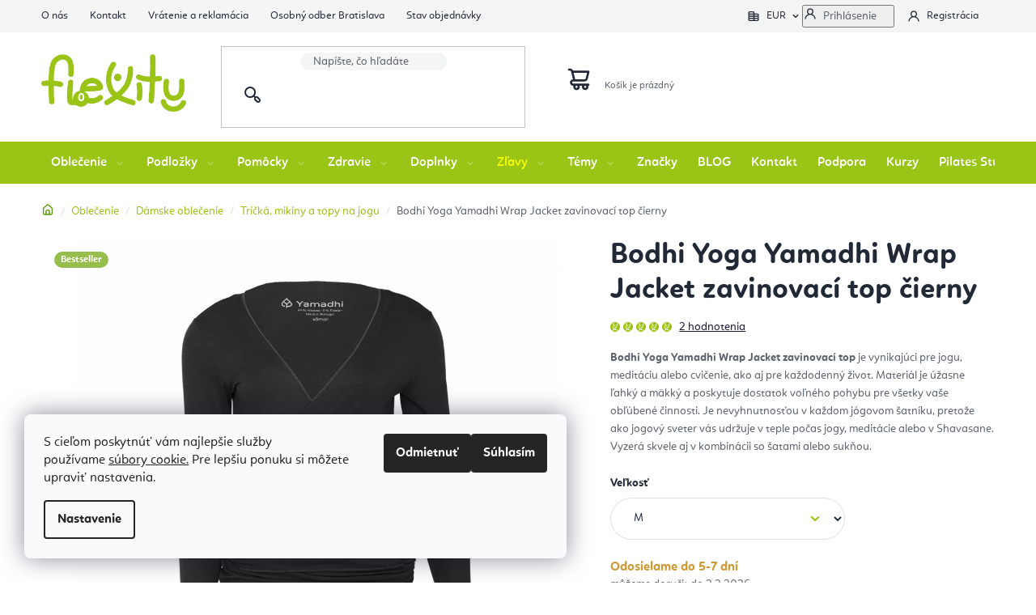

--- FILE ---
content_type: text/html; charset=utf-8
request_url: https://www.flexity.sk/tricka-topy-na-jogu-pilates-sport-fitness-cvicenie/bodhi-yoga-yamadhi-wrap-jacket-zavinovaci-top-cierny/?parameterValueId=82
body_size: 49216
content:
<!doctype html><html lang="sk" dir="ltr" class="header-background-light external-fonts-loaded"><head><meta charset="utf-8" /><meta name="viewport" content="width=device-width,initial-scale=1" /><title>Bodhi Yoga Yamadhi Wrap Jacket zavinovací top čierny | Flexity</title><link rel="preconnect" href="https://cdn.myshoptet.com" /><link rel="dns-prefetch" href="https://cdn.myshoptet.com" /><link rel="preload" href="https://cdn.myshoptet.com/prj/dist/master/cms/libs/jquery/jquery-1.11.3.min.js" as="script" /><link href="https://cdn.myshoptet.com/prj/dist/master/shop/dist/font-shoptet-13.css.3c47e30adfa2e9e2683b.css" rel="stylesheet"><script>
dataLayer = [];
dataLayer.push({'shoptet' : {
    "pageId": 819,
    "pageType": "productDetail",
    "currency": "EUR",
    "currencyInfo": {
        "decimalSeparator": ",",
        "exchangeRate": 1,
        "priceDecimalPlaces": 2,
        "symbol": "\u20ac",
        "symbolLeft": 0,
        "thousandSeparator": " "
    },
    "language": "sk",
    "projectId": 133939,
    "product": {
        "id": 8885,
        "guid": "1f354a24-fd6c-11ea-b282-ecf4bbd79d2f",
        "hasVariants": true,
        "codes": [
            {
                "code": "HA00AS"
            },
            {
                "code": "HA00AM"
            },
            {
                "code": "HA00AL"
            }
        ],
        "name": "Bodhi Yoga Yamadhi Wrap Jacket zavinovac\u00ed top \u010dierny",
        "appendix": "",
        "weight": "0.1",
        "manufacturer": "Bodhi Yamadhi",
        "manufacturerGuid": "1EF533254F646D0A8282DA0BA3DED3EE",
        "currentCategory": "Oble\u010denie na jogu, fitness a pilates | D\u00e1mske oble\u010denie na Jogu, Pilates, fitness a cvi\u010denie | D\u00e1mske tri\u010dk\u00e1, mikiny a topy na jogu, fitness, beh a cvi\u010denie",
        "currentCategoryGuid": "0042f5e0-5386-11e7-ae76-0cc47a6c92bc",
        "defaultCategory": "Oble\u010denie na jogu, fitness a pilates | D\u00e1mske oble\u010denie na Jogu, Pilates, fitness a cvi\u010denie | D\u00e1mske tri\u010dk\u00e1, mikiny a topy na jogu, fitness, beh a cvi\u010denie",
        "defaultCategoryGuid": "0042f5e0-5386-11e7-ae76-0cc47a6c92bc",
        "currency": "EUR",
        "priceWithVat": 37.899999999999999
    },
    "stocks": [
        {
            "id": 1,
            "title": "Flexity Saratovsk\u00e1 6\/D",
            "isDeliveryPoint": 1,
            "visibleOnEshop": 1
        },
        {
            "id": "ext",
            "title": "Sklad",
            "isDeliveryPoint": 0,
            "visibleOnEshop": 1
        }
    ],
    "cartInfo": {
        "id": null,
        "freeShipping": false,
        "freeShippingFrom": 0,
        "leftToFreeGift": {
            "formattedPrice": "100 \u20ac",
            "priceLeft": 100
        },
        "freeGift": false,
        "leftToFreeShipping": {
            "priceLeft": 0,
            "dependOnRegion": 0,
            "formattedPrice": "0 \u20ac"
        },
        "discountCoupon": [],
        "getNoBillingShippingPrice": {
            "withoutVat": 0,
            "vat": 0,
            "withVat": 0
        },
        "cartItems": [],
        "taxMode": "ORDINARY"
    },
    "cart": [],
    "customer": {
        "priceRatio": 1,
        "priceListId": 1,
        "groupId": null,
        "registered": false,
        "mainAccount": false
    }
}});
dataLayer.push({'cookie_consent' : {
    "marketing": "denied",
    "analytics": "denied"
}});
document.addEventListener('DOMContentLoaded', function() {
    shoptet.consent.onAccept(function(agreements) {
        if (agreements.length == 0) {
            return;
        }
        dataLayer.push({
            'cookie_consent' : {
                'marketing' : (agreements.includes(shoptet.config.cookiesConsentOptPersonalisation)
                    ? 'granted' : 'denied'),
                'analytics': (agreements.includes(shoptet.config.cookiesConsentOptAnalytics)
                    ? 'granted' : 'denied')
            },
            'event': 'cookie_consent'
        });
    });
});
</script>

<!-- Google Tag Manager -->
<script>(function(w,d,s,l,i){w[l]=w[l]||[];w[l].push({'gtm.start':
new Date().getTime(),event:'gtm.js'});var f=d.getElementsByTagName(s)[0],
j=d.createElement(s),dl=l!='dataLayer'?'&l='+l:'';j.async=true;j.src=
'https://www.googletagmanager.com/gtm.js?id='+i+dl;f.parentNode.insertBefore(j,f);
})(window,document,'script','dataLayer','GTM-NGVW2QG');</script>
<!-- End Google Tag Manager -->

<meta property="og:type" content="website"><meta property="og:site_name" content="flexity.sk"><meta property="og:url" content="https://www.flexity.sk/tricka-topy-na-jogu-pilates-sport-fitness-cvicenie/bodhi-yoga-yamadhi-wrap-jacket-zavinovaci-top-cierny/?parameterValueId=82"><meta property="og:title" content="Bodhi Yoga Yamadhi Wrap Jacket zavinovací top čierny | Flexity"><meta name="author" content="Flexity"><meta name="web_author" content="Shoptet.sk"><meta name="dcterms.rightsHolder" content="www.flexity.sk"><meta name="robots" content="index,follow"><meta property="og:image" content="https://cdn.myshoptet.com/usr/www.flexity.sk/user/shop/big/8885-1_ha00a-yamadhi-wrap-jacket-viskose-black-front.jpg?60fe890a"><meta property="og:description" content="Bodhi Yoga Yamadhi Wrap Jacket zavinovací top čierny.✅  Dovoz od 80 EUR zdarma. Bodhi Yoga Yamadhi Wrap Jacket zavinovací top je vynikajúci pre jogu, meditáciu alebo cvičenie, ako aj pre každodenný život. Materiál je úžasne ľahký a mäkký a poskytuje dostatok voľného pohybu pre všetky vaše obľúbené činnosti. Je…"><meta name="description" content="Bodhi Yoga Yamadhi Wrap Jacket zavinovací top čierny.✅  Dovoz od 80 EUR zdarma. Bodhi Yoga Yamadhi Wrap Jacket zavinovací top je vynikajúci pre jogu, meditáciu alebo cvičenie, ako aj pre každodenný život. Materiál je úžasne ľahký a mäkký a poskytuje dostatok voľného pohybu pre všetky vaše obľúbené činnosti. Je…"><meta name="google-site-verification" content="zdSBXOngfA3eVYWhsUmBTUbGe4Mr2F5IZv5CLY7SB9o"><meta property="product:price:amount" content="37.9"><meta property="product:price:currency" content="EUR"><style>:root {--color-primary: #212937;--color-primary-h: 218;--color-primary-s: 25%;--color-primary-l: 17%;--color-primary-hover: #000000;--color-primary-hover-h: 0;--color-primary-hover-s: 0%;--color-primary-hover-l: 0%;--color-secondary: #9ac416;--color-secondary-h: 74;--color-secondary-s: 80%;--color-secondary-l: 43%;--color-secondary-hover: #3e6e02;--color-secondary-hover-h: 87;--color-secondary-hover-s: 96%;--color-secondary-hover-l: 22%;--color-tertiary: #212937;--color-tertiary-h: 218;--color-tertiary-s: 25%;--color-tertiary-l: 17%;--color-tertiary-hover: #000000;--color-tertiary-hover-h: 0;--color-tertiary-hover-s: 0%;--color-tertiary-hover-l: 0%;--color-header-background: #ffffff;--template-font: "sans-serif";--template-headings-font: "sans-serif";--header-background-url: url("[data-uri]");--cookies-notice-background: #F8FAFB;--cookies-notice-color: #252525;--cookies-notice-button-hover: #27263f;--cookies-notice-link-hover: #3b3a5f;--templates-update-management-preview-mode-content: "Náhľad aktualizácií šablóny je aktívny pre váš prehliadač."}</style>
    
    <link href="https://cdn.myshoptet.com/prj/dist/master/shop/dist/main-13.less.fdb02770e668ba5a70b5.css" rel="stylesheet" />
    
    <script>var shoptet = shoptet || {};</script>
    <script src="https://cdn.myshoptet.com/prj/dist/master/shop/dist/main-3g-header.js.05f199e7fd2450312de2.js"></script>
<!-- User include --><!-- api 428(82) html code header -->
<link rel="stylesheet" href="https://cdn.myshoptet.com/usr/api2.dklab.cz/user/documents/_doplnky/oblibene/133939/9/133939_9.css" type="text/css" /><style>
        :root {
            --dklab-favourites-flag-color: #E91B7D;
            --dklab-favourites-flag-text-color: #FFFFFF;
            --dklab-favourites-add-text-color: #000000;            
            --dklab-favourites-remove-text-color: #E91B7D;            
            --dklab-favourites-add-text-detail-color: #000000;            
            --dklab-favourites-remove-text-detail-color: #E91B7D;            
            --dklab-favourites-header-icon-color: #E91B7D;            
            --dklab-favourites-counter-color: #E91B7D;            
        } </style>
<!-- api 494(146) html code header -->
<link rel="stylesheet" href="https://cdn.myshoptet.com/usr/api2.dklab.cz/user/documents/_doplnky/porovnavac/133939/4/133939_4.css" type="text/css" /><style>
        :root {
            --dklab-comparer-flag-color: #239CEB;
            --dklab-comparer-flag-text-color: #FFFFFF;
            --dklab-comparer-add-text-color: #000000;
            --dklab-comparer-remove-text-color: #239CEB;
            --dklab-comparer-header-icon-color: #000000;
            --dklab-comparer-border-color: #000000;            
            --dklab-comparer-counter-color: #239CEB;            
        }</style>
<!-- api 709(355) html code header -->
<script>
  const PWJS = {};
</script>

<script src=https://app.productwidgets.cz/pwjs.js></script>



<!-- service 428(82) html code header -->
<style>
@font-face {
    font-family: 'oblibene';
    src:  url('https://cdn.myshoptet.com/usr/api2.dklab.cz/user/documents/_doplnky/oblibene/font/oblibene.eot?v1');
    src:  url('https://cdn.myshoptet.com/usr/api2.dklab.cz/user/documents/_doplnky/oblibene/font/oblibene.eot?v1#iefix') format('embedded-opentype'),
    url('https://cdn.myshoptet.com/usr/api2.dklab.cz/user/documents/_doplnky/oblibene/font/oblibene.ttf?v1') format('truetype'),
    url('https://cdn.myshoptet.com/usr/api2.dklab.cz/user/documents/_doplnky/oblibene/font/oblibene.woff?v1') format('woff'),
    url('https://cdn.myshoptet.com/usr/api2.dklab.cz/user/documents/_doplnky/oblibene/font/oblibene.svg?v1') format('svg');
    font-weight: normal;
    font-style: normal;
}
</style>
<script>
var dklabFavIndividual;
</script>
<!-- service 494(146) html code header -->
<style>
@font-face {
    font-family: 'porovnavac';
    src:  url('https://cdn.myshoptet.com/usr/api2.dklab.cz/user/documents/_doplnky/porovnavac/font/porovnavac.eot?v6');
    src:  url('https://cdn.myshoptet.com/usr/api2.dklab.cz/user/documents/_doplnky/porovnavac/font/porovnavac.eot?v6#iefix') format('embedded-opentype'),
    url('https://cdn.myshoptet.com/usr/api2.dklab.cz/user/documents/_doplnky/porovnavac/font/porovnavac.ttf?v6') format('truetype'),
    url('https://cdn.myshoptet.com/usr/api2.dklab.cz/user/documents/_doplnky/porovnavac/font/porovnavac.woff?v6') format('woff'),
    url('https://cdn.myshoptet.com/usr/api2.dklab.cz/user/documents/_doplnky/porovnavac/font/porovnavac.svg?v6') format('svg');
    font-weight: normal;
    font-style: normal;
}
</style>
<!-- service 619(267) html code header -->
<link href="https://cdn.myshoptet.com/usr/fvstudio.myshoptet.com/user/documents/addons/cartupsell.min.css?24.11.1" rel="stylesheet">
<!-- service 2214(1737) html code header -->
<link rel="stylesheet" href="https://shoptet-gateway.instacash.dev/styles/Disco.css" />

<!-- project html code header -->
<meta name="google-site-verification" content="zdSBXOngfA3eVYWhsUmBTUbGe4Mr2F5IZv5CLY7SB9o" />
<meta name="p:domain_verify" content="115ac97483dc46718a64251504c5dd24"/>
<meta name="seznam-wmt" content="wWho9IDQaJdA3VfjIr55TXr5DvRk6hPo" />
<link rel="manifest" href="/manifest.json" />

<link type="text/css" rel="stylesheet" media="screen" href="https://www.flexitylife.cz/user/documents/style.css?v13137" />
<link type="text/css" rel="stylesheet" media="screen" href="https://www.flexitylife.cz/user/documents/preklady.css?v4" />

<!-- FV studio -->
<link type="text/css" rel="stylesheet" href="https://www.flexity.sk/user/documents/fvstudio/output/fv-studio-app-style.min.css?fv-proxy&v=006" />

<style>
.header-phone a::after, .contact-box ul li > span.tel a::after{content: "(10:00 - 16:00)";}
.navigation-in > ul > li > a[href="/zlavy-joga-oblecenie-ponozky-podlozky-vypredaj/"]:not(:hover){color: #f7ff00;}
.footer-banners::before {content: "Vyberte si produkty podľa témy";}
@media screen and (min-width: 992px){
.welcome-wrapper{background-image: url('https://www.flexitylife.cz/user/documents/upload/Images/flexity_tomas_sk.jpg');}
}
/*.p-data-wrapper .availability-label.skladem::after{content: "Môžete mať ihneď na výdajni Bratislava";display: block; font-weight: 700; color: #009901;}*/
.p-data-wrapper .availability-label.skladem + .availability-amount{position: absolute;top: 16px;left: 111px;}
@media screen and (max-width: 479px){
.p-data-wrapper .availability-label.skladem + .availability-amount{left: 90px;}
}
#checkoutContent label[for="phone"] > span{font-size: 0;}
#checkoutContent label[for="phone"] > span::after{font-size: 14px;}
#checkoutContent label[for="phone"] > span::before{font-size: 14px; content: "Mobil";}
.icsri-prescore-card {
  display: none;
}
/*#smartsupp-widget-button {
    display: none !important;*/
}
</style>
<link rel = "canonical" href = "https://www.flexity.sk/" />
<link rel="alternate" hreflang="sk" href="https://www.flexity.sk/" />
<link rel="alternate" hreflang="cz" href="https://www.flexitylife.cz/" />
<link rel="alternate" hreflang="hu" href="https://www.flexity.hu/" />
<link rel="alternate" hreflang="hr" href="https://www.flexity.hr/" />
<link rel="alternate" hreflang="en" href="https://www.flexitylife.eu/" />
<link rel="alternate" hreflang="x-default" href="https://www.flexity.sk/" />

<!-- CJ Affiliate plugin settings -->
<script type='text/javascript' id='cjAffPluginSettingsTag'>
var cjAffPluginSettings = {
eid: '1593119',
tid: '1177349425441',
aid: '502293',
sd: 'collector.flexity.sk',
consent: {
collectionMethod: 'latest',
optInRequired: true,
requiredConsentLevel: 'analytics',
},
};
</script>
<!-- /User include --><link rel="shortcut icon" href="/favicon.ico" type="image/x-icon" /><link rel="canonical" href="https://www.flexity.sk/tricka-topy-na-jogu-pilates-sport-fitness-cvicenie/bodhi-yoga-yamadhi-wrap-jacket-zavinovaci-top-cierny/" />    <script>
        var _hwq = _hwq || [];
        _hwq.push(['setKey', '768BFBB7248A86BB40BD6399AD494C4F']);
        _hwq.push(['setTopPos', '160']);
        _hwq.push(['showWidget', '22']);
        (function() {
            var ho = document.createElement('script');
            ho.src = 'https://sk.im9.cz/direct/i/gjs.php?n=wdgt&sak=768BFBB7248A86BB40BD6399AD494C4F';
            var s = document.getElementsByTagName('script')[0]; s.parentNode.insertBefore(ho, s);
        })();
    </script>
<script>!function(){var t={9196:function(){!function(){var t=/\[object (Boolean|Number|String|Function|Array|Date|RegExp)\]/;function r(r){return null==r?String(r):(r=t.exec(Object.prototype.toString.call(Object(r))))?r[1].toLowerCase():"object"}function n(t,r){return Object.prototype.hasOwnProperty.call(Object(t),r)}function e(t){if(!t||"object"!=r(t)||t.nodeType||t==t.window)return!1;try{if(t.constructor&&!n(t,"constructor")&&!n(t.constructor.prototype,"isPrototypeOf"))return!1}catch(t){return!1}for(var e in t);return void 0===e||n(t,e)}function o(t,r,n){this.b=t,this.f=r||function(){},this.d=!1,this.a={},this.c=[],this.e=function(t){return{set:function(r,n){u(c(r,n),t.a)},get:function(r){return t.get(r)}}}(this),i(this,t,!n);var e=t.push,o=this;t.push=function(){var r=[].slice.call(arguments,0),n=e.apply(t,r);return i(o,r),n}}function i(t,n,o){for(t.c.push.apply(t.c,n);!1===t.d&&0<t.c.length;){if("array"==r(n=t.c.shift()))t:{var i=n,a=t.a;if("string"==r(i[0])){for(var f=i[0].split("."),s=f.pop(),p=(i=i.slice(1),0);p<f.length;p++){if(void 0===a[f[p]])break t;a=a[f[p]]}try{a[s].apply(a,i)}catch(t){}}}else if("function"==typeof n)try{n.call(t.e)}catch(t){}else{if(!e(n))continue;for(var l in n)u(c(l,n[l]),t.a)}o||(t.d=!0,t.f(t.a,n),t.d=!1)}}function c(t,r){for(var n={},e=n,o=t.split("."),i=0;i<o.length-1;i++)e=e[o[i]]={};return e[o[o.length-1]]=r,n}function u(t,o){for(var i in t)if(n(t,i)){var c=t[i];"array"==r(c)?("array"==r(o[i])||(o[i]=[]),u(c,o[i])):e(c)?(e(o[i])||(o[i]={}),u(c,o[i])):o[i]=c}}window.DataLayerHelper=o,o.prototype.get=function(t){var r=this.a;t=t.split(".");for(var n=0;n<t.length;n++){if(void 0===r[t[n]])return;r=r[t[n]]}return r},o.prototype.flatten=function(){this.b.splice(0,this.b.length),this.b[0]={},u(this.a,this.b[0])}}()}},r={};function n(e){var o=r[e];if(void 0!==o)return o.exports;var i=r[e]={exports:{}};return t[e](i,i.exports,n),i.exports}n.n=function(t){var r=t&&t.__esModule?function(){return t.default}:function(){return t};return n.d(r,{a:r}),r},n.d=function(t,r){for(var e in r)n.o(r,e)&&!n.o(t,e)&&Object.defineProperty(t,e,{enumerable:!0,get:r[e]})},n.o=function(t,r){return Object.prototype.hasOwnProperty.call(t,r)},function(){"use strict";n(9196)}()}();</script>    <!-- Global site tag (gtag.js) - Google Analytics -->
    <script async src="https://www.googletagmanager.com/gtag/js?id=G-G20XZKZRM7"></script>
    <script>
        
        window.dataLayer = window.dataLayer || [];
        function gtag(){dataLayer.push(arguments);}
        

                    console.debug('default consent data');

            gtag('consent', 'default', {"ad_storage":"denied","analytics_storage":"denied","ad_user_data":"denied","ad_personalization":"denied","wait_for_update":500});
            dataLayer.push({
                'event': 'default_consent'
            });
        
        gtag('js', new Date());

                gtag('config', 'UA-88816191-3', { 'groups': "UA" });
        
                gtag('config', 'G-G20XZKZRM7', {"groups":"GA4","send_page_view":false,"content_group":"productDetail","currency":"EUR","page_language":"sk"});
        
                gtag('config', 'AW-821243411', {"allow_enhanced_conversions":true});
        
        
        
        
        
                    gtag('event', 'page_view', {"send_to":"GA4","page_language":"sk","content_group":"productDetail","currency":"EUR"});
        
                gtag('set', 'currency', 'EUR');

        gtag('event', 'view_item', {
            "send_to": "UA",
            "items": [
                {
                    "id": "HA00AM",
                    "name": "Bodhi Yoga Yamadhi Wrap Jacket zavinovac\u00ed top \u010dierny",
                    "category": "Oble\u010denie na jogu, fitness a pilates \/ D\u00e1mske oble\u010denie na Jogu, Pilates, fitness a cvi\u010denie \/ D\u00e1mske tri\u010dk\u00e1, mikiny a topy na jogu, fitness, beh a cvi\u010denie",
                                        "brand": "Bodhi Yamadhi",
                                                            "variant": "Ve\u013ekos\u0165: M",
                                        "price": 30.81
                }
            ]
        });
        
        
        
        
        
                    gtag('event', 'view_item', {"send_to":"GA4","page_language":"sk","content_group":"productDetail","value":30.809999999999999,"currency":"EUR","items":[{"item_id":"HA00AM","item_name":"Bodhi Yoga Yamadhi Wrap Jacket zavinovac\u00ed top \u010dierny","item_brand":"Bodhi Yamadhi","item_category":"Oble\u010denie na jogu, fitness a pilates","item_category2":"D\u00e1mske oble\u010denie na Jogu, Pilates, fitness a cvi\u010denie","item_category3":"D\u00e1mske tri\u010dk\u00e1, mikiny a topy na jogu, fitness, beh a cvi\u010denie","item_variant":"HA00AM~Ve\u013ekos\u0165: M","price":30.809999999999999,"quantity":1,"index":0}]});
        
        
        
        
        
        
        
        document.addEventListener('DOMContentLoaded', function() {
            if (typeof shoptet.tracking !== 'undefined') {
                for (var id in shoptet.tracking.bannersList) {
                    gtag('event', 'view_promotion', {
                        "send_to": "UA",
                        "promotions": [
                            {
                                "id": shoptet.tracking.bannersList[id].id,
                                "name": shoptet.tracking.bannersList[id].name,
                                "position": shoptet.tracking.bannersList[id].position
                            }
                        ]
                    });
                }
            }

            shoptet.consent.onAccept(function(agreements) {
                if (agreements.length !== 0) {
                    console.debug('gtag consent accept');
                    var gtagConsentPayload =  {
                        'ad_storage': agreements.includes(shoptet.config.cookiesConsentOptPersonalisation)
                            ? 'granted' : 'denied',
                        'analytics_storage': agreements.includes(shoptet.config.cookiesConsentOptAnalytics)
                            ? 'granted' : 'denied',
                                                                                                'ad_user_data': agreements.includes(shoptet.config.cookiesConsentOptPersonalisation)
                            ? 'granted' : 'denied',
                        'ad_personalization': agreements.includes(shoptet.config.cookiesConsentOptPersonalisation)
                            ? 'granted' : 'denied',
                        };
                    console.debug('update consent data', gtagConsentPayload);
                    gtag('consent', 'update', gtagConsentPayload);
                    dataLayer.push(
                        { 'event': 'update_consent' }
                    );
                }
            });
        });
    </script>
<script>
    (function(t, r, a, c, k, i, n, g) { t['ROIDataObject'] = k;
    t[k]=t[k]||function(){ (t[k].q=t[k].q||[]).push(arguments) },t[k].c=i;n=r.createElement(a),
    g=r.getElementsByTagName(a)[0];n.async=1;n.src=c;g.parentNode.insertBefore(n,g)
    })(window, document, 'script', '//www.heureka.sk/ocm/sdk.js?source=shoptet&version=2&page=product_detail', 'heureka', 'sk');

    heureka('set_user_consent', 0);
</script>
</head><body class="desktop id-819 in-tricka-topy-na-jogu-pilates-sport-fitness-cvicenie template-13 type-product type-detail one-column-body columns-mobile-2 columns-4 smart-labels-active ums_forms_redesign--off ums_a11y_category_page--on ums_discussion_rating_forms--off ums_flags_display_unification--on ums_a11y_login--on mobile-header-version-0"><noscript>
    <style>
        #header {
            padding-top: 0;
            position: relative !important;
            top: 0;
        }
        .header-navigation {
            position: relative !important;
        }
        .overall-wrapper {
            margin: 0 !important;
        }
        body:not(.ready) {
            visibility: visible !important;
        }
    </style>
    <div class="no-javascript">
        <div class="no-javascript__title">Musíte zmeniť nastavenie vášho prehliadača</div>
        <div class="no-javascript__text">Pozrite sa na: <a href="https://www.google.com/support/bin/answer.py?answer=23852">Ako povoliť JavaScript vo vašom prehliadači</a>.</div>
        <div class="no-javascript__text">Ak používate software na blokovanie reklám, možno bude potrebné, aby ste povolili JavaScript z tejto stránky.</div>
        <div class="no-javascript__text">Ďakujeme.</div>
    </div>
</noscript>

        <div id="fb-root"></div>
        <script>
            window.fbAsyncInit = function() {
                FB.init({
//                    appId            : 'your-app-id',
                    autoLogAppEvents : true,
                    xfbml            : true,
                    version          : 'v19.0'
                });
            };
        </script>
        <script async defer crossorigin="anonymous" src="https://connect.facebook.net/sk_SK/sdk.js"></script>
<!-- Google Tag Manager (noscript) -->
<noscript><iframe src="https://www.googletagmanager.com/ns.html?id=GTM-NGVW2QG"
height="0" width="0" style="display:none;visibility:hidden"></iframe></noscript>
<!-- End Google Tag Manager (noscript) -->

    <div class="siteCookies siteCookies--left siteCookies--light js-siteCookies" role="dialog" data-testid="cookiesPopup" data-nosnippet>
        <div class="siteCookies__form">
            <div class="siteCookies__content">
                <div class="siteCookies__text">
                    S cieľom poskytnúť vám najlepšie služby používame <a href="/ochrana-osobnych-udajov/" target="_blank" rel="noopener noreferrer"><span>súbory cookie.</span></a> Pre lepšiu ponuku si môžete upraviť nastavenia.
                </div>
                <p class="siteCookies__links">
                    <button class="siteCookies__link js-cookies-settings" aria-label="Nastavenia cookies" data-testid="cookiesSettings">Nastavenie</button>
                </p>
            </div>
            <div class="siteCookies__buttonWrap">
                                    <button class="siteCookies__button js-cookiesConsentSubmit" value="reject" aria-label="Odmietnuť cookies" data-testid="buttonCookiesReject">Odmietnuť</button>
                                <button class="siteCookies__button js-cookiesConsentSubmit" value="all" aria-label="Prijať cookies" data-testid="buttonCookiesAccept">Súhlasím</button>
            </div>
        </div>
        <script>
            document.addEventListener("DOMContentLoaded", () => {
                const siteCookies = document.querySelector('.js-siteCookies');
                document.addEventListener("scroll", shoptet.common.throttle(() => {
                    const st = document.documentElement.scrollTop;
                    if (st > 1) {
                        siteCookies.classList.add('siteCookies--scrolled');
                    } else {
                        siteCookies.classList.remove('siteCookies--scrolled');
                    }
                }, 100));
            });
        </script>
    </div>
<a href="#content" class="skip-link sr-only">Prejsť na obsah</a><div class="overall-wrapper"><div class="user-action"><div class="container">
    <div class="user-action-in">
                    <div id="login" class="user-action-login popup-widget login-widget" role="dialog" aria-labelledby="loginHeading">
        <div class="popup-widget-inner">
                            <h2 id="loginHeading">Prihlásenie k vášmu účtu</h2><div id="customerLogin"><form action="/action/Customer/Login/" method="post" id="formLoginIncluded" class="csrf-enabled formLogin" data-testid="formLogin"><input type="hidden" name="referer" value="" /><div class="form-group"><div class="input-wrapper email js-validated-element-wrapper no-label"><input type="email" name="email" class="form-control" autofocus placeholder="E-mailová adresa (napr. jan@novak.sk)" data-testid="inputEmail" autocomplete="email" required /></div></div><div class="form-group"><div class="input-wrapper password js-validated-element-wrapper no-label"><input type="password" name="password" class="form-control" placeholder="Heslo" data-testid="inputPassword" autocomplete="current-password" required /><span class="no-display">Nemôžete vyplniť toto pole</span><input type="text" name="surname" value="" class="no-display" /></div></div><div class="form-group"><div class="login-wrapper"><button type="submit" class="btn btn-secondary btn-text btn-login" data-testid="buttonSubmit">Prihlásiť sa</button><div class="password-helper"><a href="/registracia/" data-testid="signup" rel="nofollow">Nová registrácia</a><a href="/klient/zabudnute-heslo/" rel="nofollow">Zabudnuté heslo</a></div></div></div></form>
</div>                    </div>
    </div>

                <div id="cart-widget" class="user-action-cart popup-widget cart-widget loader-wrapper" data-testid="popupCartWidget" role="dialog" aria-hidden="true">
            <div class="popup-widget-inner cart-widget-inner place-cart-here">
                <div class="loader-overlay">
                    <div class="loader"></div>
                </div>
            </div>
        </div>
    </div>
</div>
</div><div class="top-navigation-bar" data-testid="topNavigationBar">

    <div class="container">

                            <div class="top-navigation-menu">
                <ul class="top-navigation-bar-menu">
                                            <li class="top-navigation-menu-item-3660">
                            <a href="/o-nas-flexity/" title="O nás">O nás</a>
                        </li>
                                            <li class="top-navigation-menu-item-29">
                            <a href="/kontakt-flexity-joga-eshop-bratislava/" title="Kontakt Flexity">Kontakt</a>
                        </li>
                                            <li class="top-navigation-menu-item-695">
                            <a href="/vratenie-tovaru-a-reklamacia/" title="Vrátenie a reklamácia">Vrátenie a reklamácia</a>
                        </li>
                                            <li class="top-navigation-menu-item-2477">
                            <a href="/osobny-odber-bratislava/" title="Osobný odber Bratislava">Osobný odber Bratislava</a>
                        </li>
                                            <li class="top-navigation-menu-item-external-151">
                            <a href="https://www.flexity.sk/faq-poradna/zakaznicke-centrum/" title="Stav objednávky">Stav objednávky</a>
                        </li>
                                    </ul>
                <div class="top-navigation-menu-trigger">Viac</div>
                <ul class="top-navigation-bar-menu-helper"></ul>
            </div>
        
        <div class="top-navigation-tools">
                <div class="dropdown">
        <span>Ceny v:</span>
        <button id="topNavigationDropdown" type="button" data-toggle="dropdown" aria-haspopup="true" aria-expanded="false">
            EUR
            <span class="caret"></span>
        </button>
        <ul class="dropdown-menu" aria-labelledby="topNavigationDropdown"><li><a href="/action/Currency/changeCurrency/?currencyCode=BGN" rel="nofollow">BGN</a></li><li><a href="/action/Currency/changeCurrency/?currencyCode=CZK" rel="nofollow">CZK</a></li><li><a href="/action/Currency/changeCurrency/?currencyCode=EUR" rel="nofollow">EUR</a></li><li><a href="/action/Currency/changeCurrency/?currencyCode=HUF" rel="nofollow">HUF</a></li><li><a href="/action/Currency/changeCurrency/?currencyCode=PLN" rel="nofollow">PLN</a></li></ul>
    </div>
            <button class="top-nav-button top-nav-button-login toggle-window" type="button" data-target="login" aria-haspopup="dialog" aria-controls="login" aria-expanded="false" data-testid="signin"><span>Prihlásenie</span></button>
    <a href="/registracia/" class="top-nav-button top-nav-button-register" data-testid="headerSignup">Registrácia</a>
        </div>

    </div>

</div>
<header id="header">
        <div class="header-top">
            <div class="container navigation-wrapper header-top-wrapper">
                <div class="site-name"><a href="/" data-testid="linkWebsiteLogo"><img src="https://cdn.myshoptet.com/usr/www.flexity.sk/user/logos/flexity_logo_nobg_eshop_300.png" alt="Flexity" fetchpriority="low" /></a></div>                <div class="search" itemscope itemtype="https://schema.org/WebSite">
                    <meta itemprop="headline" content="Dámske tričká, mikiny a topy na jogu, fitness, beh a cvičenie"/><meta itemprop="url" content="https://www.flexity.sk"/><meta itemprop="text" content="Bodhi Yoga Yamadhi Wrap Jacket zavinovací top čierny.✅ Dovoz od 80 EUR zdarma. Bodhi Yoga Yamadhi Wrap Jacket zavinovací top je vynikajúci pre jogu, meditáciu alebo cvičenie, ako aj pre každodenný život. Materiál je úžasne ľahký a mäkký a poskytuje dostatok voľného pohybu pre všetky vaše obľúbené činnosti. Je..."/>                    <form action="/action/ProductSearch/prepareString/" method="post"
    id="formSearchForm" class="search-form compact-form js-search-main"
    itemprop="potentialAction" itemscope itemtype="https://schema.org/SearchAction" data-testid="searchForm">
    <fieldset>
        <meta itemprop="target"
            content="https://www.flexity.sk/vyhladavanie/?string={string}"/>
        <input type="hidden" name="language" value="sk"/>
        
            
    <span class="search-input-icon" aria-hidden="true"></span>

<input
    type="search"
    name="string"
        class="query-input form-control search-input js-search-input"
    placeholder="Napíšte, čo hľadáte"
    autocomplete="off"
    required
    itemprop="query-input"
    aria-label="Vyhľadávanie"
    data-testid="searchInput"
>
            <button type="submit" class="btn btn-default search-button" data-testid="searchBtn">Hľadať</button>
        
    </fieldset>
</form>
                </div>
                <div class="navigation-buttons">
                    <a href="#" class="toggle-window" data-target="search" data-testid="linkSearchIcon"><span class="sr-only">Hľadať</span></a>
                        
    <a href="/kosik/" class="btn btn-icon toggle-window cart-count" data-target="cart" data-hover="true" data-redirect="true" data-testid="headerCart" rel="nofollow" aria-haspopup="dialog" aria-expanded="false" aria-controls="cart-widget">
        
                <span class="sr-only">Nákupný košík</span>
        
            <span class="cart-price visible-lg-inline-block" data-testid="headerCartPrice">
                                    Prázdny košík                            </span>
        
    
            </a>
                    <a href="#" class="toggle-window" data-target="navigation" data-testid="hamburgerMenu"></a>
                </div>
            </div>
        </div>
        <div class="header-bottom">
            <div class="container navigation-wrapper header-bottom-wrapper js-navigation-container">
                <nav id="navigation" aria-label="Hlavné menu" data-collapsible="true"><div class="navigation-in menu"><ul class="menu-level-1" role="menubar" data-testid="headerMenuItems"><li class="menu-item-673 ext" role="none"><a href="/oblecenie-na-jogu-pilates-bratislava-slovensko-cvicenie/" data-testid="headerMenuItem" role="menuitem" aria-haspopup="true" aria-expanded="false"><b>Oblečenie</b><span class="submenu-arrow"></span></a><ul class="menu-level-2" aria-label="Oblečenie" tabindex="-1" role="menu"><li class="menu-item-676 has-third-level" role="none"><a href="/damske-oblecenie-na-jogu-pilates-sport-fitness-cvicenie/" class="menu-image" data-testid="headerMenuItem" tabindex="-1" aria-hidden="true"><img src="data:image/svg+xml,%3Csvg%20width%3D%22140%22%20height%3D%22100%22%20xmlns%3D%22http%3A%2F%2Fwww.w3.org%2F2000%2Fsvg%22%3E%3C%2Fsvg%3E" alt="" aria-hidden="true" width="140" height="100"  data-src="https://cdn.myshoptet.com/usr/www.flexity.sk/user/categories/thumb/zeny.jpg" fetchpriority="low" /></a><div><a href="/damske-oblecenie-na-jogu-pilates-sport-fitness-cvicenie/" data-testid="headerMenuItem" role="menuitem"><span>Dámske oblečenie</span></a>
                                                    <ul class="menu-level-3" role="menu">
                                                                    <li class="menu-item-816" role="none">
                                        <a href="/leginy-nohavice-na-jogu-pilates-sport-fitness-cvicenie/" data-testid="headerMenuItem" role="menuitem">
                                            Legíny a nohavice na jogu</a>,                                    </li>
                                                                    <li class="menu-item-819" role="none">
                                        <a href="/tricka-topy-na-jogu-pilates-sport-fitness-cvicenie/" class="active" data-testid="headerMenuItem" role="menuitem">
                                            Tričká, mikiny a topy na jogu</a>,                                    </li>
                                                                    <li class="menu-item-822" role="none">
                                        <a href="/sportove-podprsenky-jogu--pilates-sport-fitness-cvicenie/" data-testid="headerMenuItem" role="menuitem">
                                            Športové podprsenky</a>,                                    </li>
                                                                    <li class="menu-item-921" role="none">
                                        <a href="/kratase-na-hot-jogu-pilates-sport-fitness-cvicenie/" data-testid="headerMenuItem" role="menuitem">
                                            Kraťasy na  cvičenie</a>                                    </li>
                                                            </ul>
                        </div></li><li class="menu-item-675 has-third-level" role="none"><a href="/panske-oblecenie-na-jogu-muzi-pilates-sport/" class="menu-image" data-testid="headerMenuItem" tabindex="-1" aria-hidden="true"><img src="data:image/svg+xml,%3Csvg%20width%3D%22140%22%20height%3D%22100%22%20xmlns%3D%22http%3A%2F%2Fwww.w3.org%2F2000%2Fsvg%22%3E%3C%2Fsvg%3E" alt="" aria-hidden="true" width="140" height="100"  data-src="https://cdn.myshoptet.com/usr/www.flexity.sk/user/categories/thumb/man2.jpg" fetchpriority="low" /></a><div><a href="/panske-oblecenie-na-jogu-muzi-pilates-sport/" data-testid="headerMenuItem" role="menuitem"><span>Pánske oblečenie</span></a>
                                                    <ul class="menu-level-3" role="menu">
                                                                    <li class="menu-item-813" role="none">
                                        <a href="/panske-nohavice-na-jogu-pilates-sport-fitness-cvicenie/" data-testid="headerMenuItem" role="menuitem">
                                            Nohavice na jogu</a>,                                    </li>
                                                                    <li class="menu-item-885" role="none">
                                        <a href="/sortky-na-jogu-pilates-sport-cvicenie/" data-testid="headerMenuItem" role="menuitem">
                                            Šortky na jogu</a>,                                    </li>
                                                                    <li class="menu-item-1488" role="none">
                                        <a href="/tricka-a-tielka-joga--pilates-sport-fitness-cvicenie/" data-testid="headerMenuItem" role="menuitem">
                                            Tričká a tielka</a>                                    </li>
                                                            </ul>
                        </div></li><li class="menu-item-740 has-third-level" role="none"><a href="/protismykove-ponozky-na-jogu-pilates-sport-fitness-barefoot/" class="menu-image" data-testid="headerMenuItem" tabindex="-1" aria-hidden="true"><img src="data:image/svg+xml,%3Csvg%20width%3D%22140%22%20height%3D%22100%22%20xmlns%3D%22http%3A%2F%2Fwww.w3.org%2F2000%2Fsvg%22%3E%3C%2Fsvg%3E" alt="" aria-hidden="true" width="140" height="100"  data-src="https://cdn.myshoptet.com/usr/www.flexity.sk/user/categories/thumb/ponzky.jpg" fetchpriority="low" /></a><div><a href="/protismykove-ponozky-na-jogu-pilates-sport-fitness-barefoot/" data-testid="headerMenuItem" role="menuitem"><span>Protišmykové ponožky</span></a>
                                                    <ul class="menu-level-3" role="menu">
                                                                    <li class="menu-item-876" role="none">
                                        <a href="/unisex-ponozky-joga-tanec-pilates-toesox/" data-testid="headerMenuItem" role="menuitem">
                                            Pánske ponožky</a>,                                    </li>
                                                                    <li class="menu-item-2573" role="none">
                                        <a href="/ponozky-s-otvorenymi-prstami-na-jogu-a-pilates/" data-testid="headerMenuItem" role="menuitem">
                                            Otvorené protišmykové ponožky</a>,                                    </li>
                                                                    <li class="menu-item-1587" role="none">
                                        <a href="/protismykove-prstove-ponozky-na-jogu-toesox/" data-testid="headerMenuItem" role="menuitem">
                                            Zatvorené prstové ponožky</a>,                                    </li>
                                                                    <li class="menu-item-2111" role="none">
                                        <a href="/damske-ponozky-balerinky/" data-testid="headerMenuItem" role="menuitem">
                                            Dámske ponožky balerínky</a>,                                    </li>
                                                                    <li class="menu-item-879" role="none">
                                        <a href="/vysoke-protismykove-ponozky-toesox-joga/" data-testid="headerMenuItem" role="menuitem">
                                            Vysoké ponožky</a>,                                    </li>
                                                                    <li class="menu-item-891" role="none">
                                        <a href="/stucne-podkolienky-tanec-joga-pilates-toesox/" data-testid="headerMenuItem" role="menuitem">
                                            Štucne a podkolienky</a>,                                    </li>
                                                                    <li class="menu-item-3748" role="none">
                                        <a href="/detske-protismykove-ponozky/" data-testid="headerMenuItem" role="menuitem">
                                            Detské protišmykové ponožky</a>                                    </li>
                                                            </ul>
                        </div></li><li class="menu-item-3300 has-third-level" role="none"><a href="/doplnky-k-obleceniu/" class="menu-image" data-testid="headerMenuItem" tabindex="-1" aria-hidden="true"><img src="data:image/svg+xml,%3Csvg%20width%3D%22140%22%20height%3D%22100%22%20xmlns%3D%22http%3A%2F%2Fwww.w3.org%2F2000%2Fsvg%22%3E%3C%2Fsvg%3E" alt="" aria-hidden="true" width="140" height="100"  data-src="https://cdn.myshoptet.com/usr/www.flexity.sk/user/categories/thumb/vesiak_(1).jpg" fetchpriority="low" /></a><div><a href="/doplnky-k-obleceniu/" data-testid="headerMenuItem" role="menuitem"><span>Doplnky k oblečeniu</span></a>
                                                    <ul class="menu-level-3" role="menu">
                                                                    <li class="menu-item-789" role="none">
                                        <a href="/rukavice-na-jogu-acroyogu-toesox/" data-testid="headerMenuItem" role="menuitem">
                                            Protišmykové rukavice</a>,                                    </li>
                                                                    <li class="menu-item-3303" role="none">
                                        <a href="/doplnky-kundalini-joga/" data-testid="headerMenuItem" role="menuitem">
                                            Doplnky Kundalini joga</a>                                    </li>
                                                            </ul>
                        </div></li></ul></li>
<li class="menu-item-686 ext" role="none"><a href="/podlozky-na-jogu/" data-testid="headerMenuItem" role="menuitem" aria-haspopup="true" aria-expanded="false"><b>Podložky</b><span class="submenu-arrow"></span></a><ul class="menu-level-2" aria-label="Podložky" tabindex="-1" role="menu"><li class="menu-item-828" role="none"><a href="/klasicke-podlozky-na-jogu-a-pilates-cvicenie/" class="menu-image" data-testid="headerMenuItem" tabindex="-1" aria-hidden="true"><img src="data:image/svg+xml,%3Csvg%20width%3D%22140%22%20height%3D%22100%22%20xmlns%3D%22http%3A%2F%2Fwww.w3.org%2F2000%2Fsvg%22%3E%3C%2Fsvg%3E" alt="" aria-hidden="true" width="140" height="100"  data-src="https://cdn.myshoptet.com/usr/www.flexity.sk/user/categories/thumb/podlozka.jpg" fetchpriority="low" /></a><div><a href="/klasicke-podlozky-na-jogu-a-pilates-cvicenie/" data-testid="headerMenuItem" role="menuitem"><span>Všetky podložky</span></a>
                        </div></li><li class="menu-item-2996" role="none"><a href="/joga-podlozky-pre-zaciatocnikov/" class="menu-image" data-testid="headerMenuItem" tabindex="-1" aria-hidden="true"><img src="data:image/svg+xml,%3Csvg%20width%3D%22140%22%20height%3D%22100%22%20xmlns%3D%22http%3A%2F%2Fwww.w3.org%2F2000%2Fsvg%22%3E%3C%2Fsvg%3E" alt="" aria-hidden="true" width="140" height="100"  data-src="https://cdn.myshoptet.com/usr/www.flexity.sk/user/categories/thumb/podlozka-2.jpg" fetchpriority="low" /></a><div><a href="/joga-podlozky-pre-zaciatocnikov/" data-testid="headerMenuItem" role="menuitem"><span>Podložky pre začiatočníkov</span></a>
                        </div></li><li class="menu-item-867" role="none"><a href="/eko-podlozky-na-jogu-pilates-sport-fitness-cvicenie/" class="menu-image" data-testid="headerMenuItem" tabindex="-1" aria-hidden="true"><img src="data:image/svg+xml,%3Csvg%20width%3D%22140%22%20height%3D%22100%22%20xmlns%3D%22http%3A%2F%2Fwww.w3.org%2F2000%2Fsvg%22%3E%3C%2Fsvg%3E" alt="" aria-hidden="true" width="140" height="100"  data-src="https://cdn.myshoptet.com/usr/www.flexity.sk/user/categories/thumb/eko.jpg" fetchpriority="low" /></a><div><a href="/eko-podlozky-na-jogu-pilates-sport-fitness-cvicenie/" data-testid="headerMenuItem" role="menuitem"><span>Eko podložky</span></a>
                        </div></li><li class="menu-item-3237" role="none"><a href="/pu-podlozky-na-jogu-a-cvicenie/" class="menu-image" data-testid="headerMenuItem" tabindex="-1" aria-hidden="true"><img src="data:image/svg+xml,%3Csvg%20width%3D%22140%22%20height%3D%22100%22%20xmlns%3D%22http%3A%2F%2Fwww.w3.org%2F2000%2Fsvg%22%3E%3C%2Fsvg%3E" alt="" aria-hidden="true" width="140" height="100"  data-src="https://cdn.myshoptet.com/usr/www.flexity.sk/user/categories/thumb/pujogamat.jpg" fetchpriority="low" /></a><div><a href="/pu-podlozky-na-jogu-a-cvicenie/" data-testid="headerMenuItem" role="menuitem"><span>PU podložky</span></a>
                        </div></li><li class="menu-item-825" role="none"><a href="/dlhe-podlozky-na-jogu-cvicenie/" class="menu-image" data-testid="headerMenuItem" tabindex="-1" aria-hidden="true"><img src="data:image/svg+xml,%3Csvg%20width%3D%22140%22%20height%3D%22100%22%20xmlns%3D%22http%3A%2F%2Fwww.w3.org%2F2000%2Fsvg%22%3E%3C%2Fsvg%3E" alt="" aria-hidden="true" width="140" height="100"  data-src="https://cdn.myshoptet.com/usr/www.flexity.sk/user/categories/thumb/pravidtko.jpg" fetchpriority="low" /></a><div><a href="/dlhe-podlozky-na-jogu-cvicenie/" data-testid="headerMenuItem" role="menuitem"><span>Dlhé podložky</span></a>
                        </div></li><li class="menu-item-837" role="none"><a href="/cestovne-podlozky-na-jogu-skladatelne-fitness-cvicenie/" class="menu-image" data-testid="headerMenuItem" tabindex="-1" aria-hidden="true"><img src="data:image/svg+xml,%3Csvg%20width%3D%22140%22%20height%3D%22100%22%20xmlns%3D%22http%3A%2F%2Fwww.w3.org%2F2000%2Fsvg%22%3E%3C%2Fsvg%3E" alt="" aria-hidden="true" width="140" height="100"  data-src="https://cdn.myshoptet.com/usr/www.flexity.sk/user/categories/thumb/plaz.jpg" fetchpriority="low" /></a><div><a href="/cestovne-podlozky-na-jogu-skladatelne-fitness-cvicenie/" data-testid="headerMenuItem" role="menuitem"><span>Cestovné podložky</span></a>
                        </div></li><li class="menu-item-831" role="none"><a href="/detske-podlozky-na-jogu/" class="menu-image" data-testid="headerMenuItem" tabindex="-1" aria-hidden="true"><img src="data:image/svg+xml,%3Csvg%20width%3D%22140%22%20height%3D%22100%22%20xmlns%3D%22http%3A%2F%2Fwww.w3.org%2F2000%2Fsvg%22%3E%3C%2Fsvg%3E" alt="" aria-hidden="true" width="140" height="100"  data-src="https://cdn.myshoptet.com/usr/www.flexity.sk/user/categories/thumb/kids.jpg" fetchpriority="low" /></a><div><a href="/detske-podlozky-na-jogu/" data-testid="headerMenuItem" role="menuitem"><span>Detské podložky na jogu</span></a>
                        </div></li><li class="menu-item-888" role="none"><a href="/fitness-podlozky-cvicenie/" class="menu-image" data-testid="headerMenuItem" tabindex="-1" aria-hidden="true"><img src="data:image/svg+xml,%3Csvg%20width%3D%22140%22%20height%3D%22100%22%20xmlns%3D%22http%3A%2F%2Fwww.w3.org%2F2000%2Fsvg%22%3E%3C%2Fsvg%3E" alt="" aria-hidden="true" width="140" height="100"  data-src="https://cdn.myshoptet.com/usr/www.flexity.sk/user/categories/thumb/fitness_podlo__ky.jpg" fetchpriority="low" /></a><div><a href="/fitness-podlozky-cvicenie/" data-testid="headerMenuItem" role="menuitem"><span>Fitness podložky</span></a>
                        </div></li><li class="menu-item-903" role="none"><a href="/hot-bikram-joga-podlozky-cvicenie/" class="menu-image" data-testid="headerMenuItem" tabindex="-1" aria-hidden="true"><img src="data:image/svg+xml,%3Csvg%20width%3D%22140%22%20height%3D%22100%22%20xmlns%3D%22http%3A%2F%2Fwww.w3.org%2F2000%2Fsvg%22%3E%3C%2Fsvg%3E" alt="" aria-hidden="true" width="140" height="100"  data-src="https://cdn.myshoptet.com/usr/www.flexity.sk/user/categories/thumb/voda.jpg" fetchpriority="low" /></a><div><a href="/hot-bikram-joga-podlozky-cvicenie/" data-testid="headerMenuItem" role="menuitem"><span>Hot a Bikram podložky</span></a>
                        </div></li><li class="menu-item-1527" role="none"><a href="/koberce-na-jogu-bodhi-ashtanga-bavlna/" class="menu-image" data-testid="headerMenuItem" tabindex="-1" aria-hidden="true"><img src="data:image/svg+xml,%3Csvg%20width%3D%22140%22%20height%3D%22100%22%20xmlns%3D%22http%3A%2F%2Fwww.w3.org%2F2000%2Fsvg%22%3E%3C%2Fsvg%3E" alt="" aria-hidden="true" width="140" height="100"  data-src="https://cdn.myshoptet.com/usr/www.flexity.sk/user/categories/thumb/koberec.jpg" fetchpriority="low" /></a><div><a href="/koberce-na-jogu-bodhi-ashtanga-bavlna/" data-testid="headerMenuItem" role="menuitem"><span>Koberce a podložky z ovčej vlny</span></a>
                        </div></li><li class="menu-item-1539" role="none"><a href="/podlozky-na-cvicenie-vonku-joga/" class="menu-image" data-testid="headerMenuItem" tabindex="-1" aria-hidden="true"><img src="data:image/svg+xml,%3Csvg%20width%3D%22140%22%20height%3D%22100%22%20xmlns%3D%22http%3A%2F%2Fwww.w3.org%2F2000%2Fsvg%22%3E%3C%2Fsvg%3E" alt="" aria-hidden="true" width="140" height="100"  data-src="https://cdn.myshoptet.com/usr/www.flexity.sk/user/categories/thumb/slnko.jpg" fetchpriority="low" /></a><div><a href="/podlozky-na-cvicenie-vonku-joga/" data-testid="headerMenuItem" role="menuitem"><span>Podložky na cvičenie vonku</span></a>
                        </div></li><li class="menu-item-2105" role="none"><a href="/sety/" class="menu-image" data-testid="headerMenuItem" tabindex="-1" aria-hidden="true"><img src="data:image/svg+xml,%3Csvg%20width%3D%22140%22%20height%3D%22100%22%20xmlns%3D%22http%3A%2F%2Fwww.w3.org%2F2000%2Fsvg%22%3E%3C%2Fsvg%3E" alt="" aria-hidden="true" width="140" height="100"  data-src="https://cdn.myshoptet.com/usr/www.flexity.sk/user/categories/thumb/duplikovat.jpg" fetchpriority="low" /></a><div><a href="/sety/" data-testid="headerMenuItem" role="menuitem"><span>Sety a balíčky na cvičenie</span></a>
                        </div></li><li class="menu-item-3787" role="none"><a href="/designove-podlozky/" class="menu-image" data-testid="headerMenuItem" tabindex="-1" aria-hidden="true"><img src="data:image/svg+xml,%3Csvg%20width%3D%22140%22%20height%3D%22100%22%20xmlns%3D%22http%3A%2F%2Fwww.w3.org%2F2000%2Fsvg%22%3E%3C%2Fsvg%3E" alt="" aria-hidden="true" width="140" height="100"  data-src="https://cdn.myshoptet.com/usr/www.flexity.sk/user/categories/thumb/design.png" fetchpriority="low" /></a><div><a href="/designove-podlozky/" data-testid="headerMenuItem" role="menuitem"><span>Designové podložky na cvičenie</span></a>
                        </div></li><li class="menu-item-2432" role="none"><a href="/rolky-podloziek/" class="menu-image" data-testid="headerMenuItem" tabindex="-1" aria-hidden="true"><img src="data:image/svg+xml,%3Csvg%20width%3D%22140%22%20height%3D%22100%22%20xmlns%3D%22http%3A%2F%2Fwww.w3.org%2F2000%2Fsvg%22%3E%3C%2Fsvg%3E" alt="" aria-hidden="true" width="140" height="100"  data-src="https://cdn.myshoptet.com/usr/www.flexity.sk/user/categories/thumb/rolka.jpg" fetchpriority="low" /></a><div><a href="/rolky-podloziek/" data-testid="headerMenuItem" role="menuitem"><span>Rolky podložiek</span></a>
                        </div></li></ul></li>
<li class="menu-item-760 ext" role="none"><a href="/pomocky-na-jogu-pilates-cvicenie-sport/" data-testid="headerMenuItem" role="menuitem" aria-haspopup="true" aria-expanded="false"><b>Pomôcky</b><span class="submenu-arrow"></span></a><ul class="menu-level-2" aria-label="Pomôcky" tabindex="-1" role="menu"><li class="menu-item-2981 has-third-level" role="none"><a href="/pilates-fitness-lopty-masazne-gule/" class="menu-image" data-testid="headerMenuItem" tabindex="-1" aria-hidden="true"><img src="data:image/svg+xml,%3Csvg%20width%3D%22140%22%20height%3D%22100%22%20xmlns%3D%22http%3A%2F%2Fwww.w3.org%2F2000%2Fsvg%22%3E%3C%2Fsvg%3E" alt="" aria-hidden="true" width="140" height="100"  data-src="https://cdn.myshoptet.com/usr/www.flexity.sk/user/categories/thumb/pilates-1.jpg" fetchpriority="low" /></a><div><a href="/pilates-fitness-lopty-masazne-gule/" data-testid="headerMenuItem" role="menuitem"><span>Pomôcky na Pilates, Fitness a Fyzio</span></a>
                                                    <ul class="menu-level-3" role="menu">
                                                                    <li class="menu-item-3772" role="none">
                                        <a href="/fitlopty-a-gymnasticke-lopty-na-cvicenie/" data-testid="headerMenuItem" role="menuitem">
                                            Gymnastické lopty</a>,                                    </li>
                                                                    <li class="menu-item-3126" role="none">
                                        <a href="/posilnovace--expandery-a-gumy-na-cvicenie/" data-testid="headerMenuItem" role="menuitem">
                                            Posilňovače, expandery a gumy na cvičenie</a>,                                    </li>
                                                                    <li class="menu-item-3129" role="none">
                                        <a href="/masazne-valce-a-rollery-2/" data-testid="headerMenuItem" role="menuitem">
                                            Masážne valce a rollery</a>,                                    </li>
                                                                    <li class="menu-item-3132" role="none">
                                        <a href="/pomocky-na-fascialnu-masaz/" data-testid="headerMenuItem" role="menuitem">
                                            Pomôcky na fasciálnu masáž</a>                                    </li>
                                                            </ul>
                        </div></li><li class="menu-item-4141 has-third-level" role="none"><a href="/merrithew-pilates/" class="menu-image" data-testid="headerMenuItem" tabindex="-1" aria-hidden="true"><img src="data:image/svg+xml,%3Csvg%20width%3D%22140%22%20height%3D%22100%22%20xmlns%3D%22http%3A%2F%2Fwww.w3.org%2F2000%2Fsvg%22%3E%3C%2Fsvg%3E" alt="" aria-hidden="true" width="140" height="100"  data-src="https://cdn.myshoptet.com/usr/www.flexity.sk/user/categories/thumb/pilates_(1)-1.png" fetchpriority="low" /></a><div><a href="/merrithew-pilates/" data-testid="headerMenuItem" role="menuitem"><span>Merrithew® Pilates</span></a>
                                                    <ul class="menu-level-3" role="menu">
                                                                    <li class="menu-item-4144" role="none">
                                        <a href="/merrithew-pilates-reformer/" data-testid="headerMenuItem" role="menuitem">
                                            Merrithew® Pilates Reformer</a>,                                    </li>
                                                                    <li class="menu-item-4147" role="none">
                                        <a href="/merrithew-pilates-cadillac-a-veze/" data-testid="headerMenuItem" role="menuitem">
                                            Merrithew® Pilates Cadillac a veže</a>,                                    </li>
                                                                    <li class="menu-item-4150" role="none">
                                        <a href="/merrithew-pilates-doplnky/" data-testid="headerMenuItem" role="menuitem">
                                            Merrithew® Pilates stoličky, boxy a doplnky</a>                                    </li>
                                                            </ul>
                        </div></li><li class="menu-item-4091 has-third-level" role="none"><a href="/vybavenie-a-stroje-na-pilates/" class="menu-image" data-testid="headerMenuItem" tabindex="-1" aria-hidden="true"><img src="data:image/svg+xml,%3Csvg%20width%3D%22140%22%20height%3D%22100%22%20xmlns%3D%22http%3A%2F%2Fwww.w3.org%2F2000%2Fsvg%22%3E%3C%2Fsvg%3E" alt="" aria-hidden="true" width="140" height="100"  data-src="https://cdn.myshoptet.com/usr/www.flexity.sk/user/categories/thumb/pilates.png" fetchpriority="low" /></a><div><a href="/vybavenie-a-stroje-na-pilates/" data-testid="headerMenuItem" role="menuitem"><span>Vybavenie a stroje na Pilates - Apparatus</span></a>
                                                    <ul class="menu-level-3" role="menu">
                                                                    <li class="menu-item-4129" role="none">
                                        <a href="/pilates-reformer/" data-testid="headerMenuItem" role="menuitem">
                                            Pilates Reformer</a>,                                    </li>
                                                                    <li class="menu-item-4132" role="none">
                                        <a href="/pilates-cadillac--veze-a-steny/" data-testid="headerMenuItem" role="menuitem">
                                            Pilates Cadillac, veže a steny</a>,                                    </li>
                                                                    <li class="menu-item-4135" role="none">
                                        <a href="/pilates-stolicky--obluky--boxy-a-doplnky/" data-testid="headerMenuItem" role="menuitem">
                                            Pilates stoličky, oblúky, boxy a doplnky</a>,                                    </li>
                                                                    <li class="menu-item-4592" role="none">
                                        <a href="/video/" data-testid="headerMenuItem" role="menuitem">
                                            Pilates Video kurzy</a>                                    </li>
                                                            </ul>
                        </div></li><li class="menu-item-1440 has-third-level" role="none"><a href="/siete/" class="menu-image" data-testid="headerMenuItem" tabindex="-1" aria-hidden="true"><img src="data:image/svg+xml,%3Csvg%20width%3D%22140%22%20height%3D%22100%22%20xmlns%3D%22http%3A%2F%2Fwww.w3.org%2F2000%2Fsvg%22%3E%3C%2Fsvg%3E" alt="" aria-hidden="true" width="140" height="100"  data-src="https://cdn.myshoptet.com/usr/www.flexity.sk/user/categories/thumb/fly_yoga.png" fetchpriority="low" /></a><div><a href="/siete/" data-testid="headerMenuItem" role="menuitem"><span>Siete na Fly joga, Aerial Yoga, Aerial Hoop kruhy</span></a>
                                                    <ul class="menu-level-3" role="menu">
                                                                    <li class="menu-item-3960" role="none">
                                        <a href="/prislusenstvo-na-fly-joga-a-aerial-joga/" data-testid="headerMenuItem" role="menuitem">
                                            Príslušenstvo na Fly joga a Aerial joga</a>                                    </li>
                                                            </ul>
                        </div></li><li class="menu-item-1407" role="none"><a href="/tasky-obaly-vaky-na-jogu-jogamatku/" class="menu-image" data-testid="headerMenuItem" tabindex="-1" aria-hidden="true"><img src="data:image/svg+xml,%3Csvg%20width%3D%22140%22%20height%3D%22100%22%20xmlns%3D%22http%3A%2F%2Fwww.w3.org%2F2000%2Fsvg%22%3E%3C%2Fsvg%3E" alt="" aria-hidden="true" width="140" height="100"  data-src="https://cdn.myshoptet.com/usr/www.flexity.sk/user/categories/thumb/taska.jpg" fetchpriority="low" /></a><div><a href="/tasky-obaly-vaky-na-jogu-jogamatku/" data-testid="headerMenuItem" role="menuitem"><span>Tašky a obaly </span></a>
                        </div></li><li class="menu-item-1410" role="none"><a href="/popruhy-na-jogu-jogamatku/" class="menu-image" data-testid="headerMenuItem" tabindex="-1" aria-hidden="true"><img src="data:image/svg+xml,%3Csvg%20width%3D%22140%22%20height%3D%22100%22%20xmlns%3D%22http%3A%2F%2Fwww.w3.org%2F2000%2Fsvg%22%3E%3C%2Fsvg%3E" alt="" aria-hidden="true" width="140" height="100"  data-src="https://cdn.myshoptet.com/usr/www.flexity.sk/user/categories/thumb/popruh2.jpg" fetchpriority="low" /></a><div><a href="/popruhy-na-jogu-jogamatku/" data-testid="headerMenuItem" role="menuitem"><span>Popruhy na joga podložku</span></a>
                        </div></li><li class="menu-item-1581" role="none"><a href="/popruhy-na-jogu-cvicenie-manduka-bodhi/" class="menu-image" data-testid="headerMenuItem" tabindex="-1" aria-hidden="true"><img src="data:image/svg+xml,%3Csvg%20width%3D%22140%22%20height%3D%22100%22%20xmlns%3D%22http%3A%2F%2Fwww.w3.org%2F2000%2Fsvg%22%3E%3C%2Fsvg%3E" alt="" aria-hidden="true" width="140" height="100"  data-src="https://cdn.myshoptet.com/usr/www.flexity.sk/user/categories/thumb/popruh-2.jpg" fetchpriority="low" /></a><div><a href="/popruhy-na-jogu-cvicenie-manduka-bodhi/" data-testid="headerMenuItem" role="menuitem"><span>Popruhy na jogu</span></a>
                        </div></li><li class="menu-item-843" role="none"><a href="/uteraky-na-jogu/" class="menu-image" data-testid="headerMenuItem" tabindex="-1" aria-hidden="true"><img src="data:image/svg+xml,%3Csvg%20width%3D%22140%22%20height%3D%22100%22%20xmlns%3D%22http%3A%2F%2Fwww.w3.org%2F2000%2Fsvg%22%3E%3C%2Fsvg%3E" alt="" aria-hidden="true" width="140" height="100"  data-src="https://cdn.myshoptet.com/usr/www.flexity.sk/user/categories/thumb/uteraky.jpg" fetchpriority="low" /></a><div><a href="/uteraky-na-jogu/" data-testid="headerMenuItem" role="menuitem"><span>Uteráky na podložky</span></a>
                        </div></li><li class="menu-item-1575" role="none"><a href="/joga-bloky-pomocky-podpora-cvicenie/" class="menu-image" data-testid="headerMenuItem" tabindex="-1" aria-hidden="true"><img src="data:image/svg+xml,%3Csvg%20width%3D%22140%22%20height%3D%22100%22%20xmlns%3D%22http%3A%2F%2Fwww.w3.org%2F2000%2Fsvg%22%3E%3C%2Fsvg%3E" alt="" aria-hidden="true" width="140" height="100"  data-src="https://cdn.myshoptet.com/usr/www.flexity.sk/user/categories/thumb/blok.jpg" fetchpriority="low" /></a><div><a href="/joga-bloky-pomocky-podpora-cvicenie/" data-testid="headerMenuItem" role="menuitem"><span>Joga bloky</span></a>
                        </div></li><li class="menu-item-2135" role="none"><a href="/meditacne-vankuse-sedaky-zafu/" class="menu-image" data-testid="headerMenuItem" tabindex="-1" aria-hidden="true"><img src="data:image/svg+xml,%3Csvg%20width%3D%22140%22%20height%3D%22100%22%20xmlns%3D%22http%3A%2F%2Fwww.w3.org%2F2000%2Fsvg%22%3E%3C%2Fsvg%3E" alt="" aria-hidden="true" width="140" height="100"  data-src="https://cdn.myshoptet.com/usr/www.flexity.sk/user/categories/thumb/vankus.jpg" fetchpriority="low" /></a><div><a href="/meditacne-vankuse-sedaky-zafu/" data-testid="headerMenuItem" role="menuitem"><span>Meditačné vankúše</span></a>
                        </div></li><li class="menu-item-2072" role="none"><a href="/joga-bolster-valec-chrbat/" class="menu-image" data-testid="headerMenuItem" tabindex="-1" aria-hidden="true"><img src="data:image/svg+xml,%3Csvg%20width%3D%22140%22%20height%3D%22100%22%20xmlns%3D%22http%3A%2F%2Fwww.w3.org%2F2000%2Fsvg%22%3E%3C%2Fsvg%3E" alt="" aria-hidden="true" width="140" height="100"  data-src="https://cdn.myshoptet.com/usr/www.flexity.sk/user/categories/thumb/bolster.jpg" fetchpriority="low" /></a><div><a href="/joga-bolster-valec-chrbat/" data-testid="headerMenuItem" role="menuitem"><span>Joga bolstre a valce</span></a>
                        </div></li><li class="menu-item-2627" role="none"><a href="/meditacne-podlozky-a-sedaky/" class="menu-image" data-testid="headerMenuItem" tabindex="-1" aria-hidden="true"><img src="data:image/svg+xml,%3Csvg%20width%3D%22140%22%20height%3D%22100%22%20xmlns%3D%22http%3A%2F%2Fwww.w3.org%2F2000%2Fsvg%22%3E%3C%2Fsvg%3E" alt="" aria-hidden="true" width="140" height="100"  data-src="https://cdn.myshoptet.com/usr/www.flexity.sk/user/categories/thumb/matrac.jpg" fetchpriority="low" /></a><div><a href="/meditacne-podlozky-a-sedaky/" data-testid="headerMenuItem" role="menuitem"><span>Meditačné podložky, zabutony a stoličky</span></a>
                        </div></li><li class="menu-item-933" role="none"><a href="/kolesa-na-jogu-yogu-pilates-sport-fitness-cvicenie/" class="menu-image" data-testid="headerMenuItem" tabindex="-1" aria-hidden="true"><img src="data:image/svg+xml,%3Csvg%20width%3D%22140%22%20height%3D%22100%22%20xmlns%3D%22http%3A%2F%2Fwww.w3.org%2F2000%2Fsvg%22%3E%3C%2Fsvg%3E" alt="" aria-hidden="true" width="140" height="100"  data-src="https://cdn.myshoptet.com/usr/www.flexity.sk/user/categories/thumb/koleso.jpg" fetchpriority="low" /></a><div><a href="/kolesa-na-jogu-yogu-pilates-sport-fitness-cvicenie/" data-testid="headerMenuItem" role="menuitem"><span>Kolesá na wheel jogu</span></a>
                        </div></li><li class="menu-item-1509" role="none"><a href="/cistice-na-joga-podlozky-karimatky/" class="menu-image" data-testid="headerMenuItem" tabindex="-1" aria-hidden="true"><img src="data:image/svg+xml,%3Csvg%20width%3D%22140%22%20height%3D%22100%22%20xmlns%3D%22http%3A%2F%2Fwww.w3.org%2F2000%2Fsvg%22%3E%3C%2Fsvg%3E" alt="" aria-hidden="true" width="140" height="100"  data-src="https://cdn.myshoptet.com/usr/www.flexity.sk/user/categories/thumb/cistic_eko.jpg" fetchpriority="low" /></a><div><a href="/cistice-na-joga-podlozky-karimatky/" data-testid="headerMenuItem" role="menuitem"><span>Čističe na podložky</span></a>
                        </div></li><li class="menu-item-2048" role="none"><a href="/deky-a-prikryvky/" class="menu-image" data-testid="headerMenuItem" tabindex="-1" aria-hidden="true"><img src="data:image/svg+xml,%3Csvg%20width%3D%22140%22%20height%3D%22100%22%20xmlns%3D%22http%3A%2F%2Fwww.w3.org%2F2000%2Fsvg%22%3E%3C%2Fsvg%3E" alt="" aria-hidden="true" width="140" height="100"  data-src="https://cdn.myshoptet.com/usr/www.flexity.sk/user/categories/thumb/deky.jpg" fetchpriority="low" /></a><div><a href="/deky-a-prikryvky/" data-testid="headerMenuItem" role="menuitem"><span>Deky, plachty na steny, prikrývky a poťahy na vankúše</span></a>
                        </div></li><li class="menu-item-4571 has-third-level" role="none"><a href="/ballett-barre/" class="menu-image" data-testid="headerMenuItem" tabindex="-1" aria-hidden="true"><img src="data:image/svg+xml,%3Csvg%20width%3D%22140%22%20height%3D%22100%22%20xmlns%3D%22http%3A%2F%2Fwww.w3.org%2F2000%2Fsvg%22%3E%3C%2Fsvg%3E" alt="" aria-hidden="true" width="140" height="100"  data-src="https://cdn.myshoptet.com/usr/www.flexity.sk/user/categories/thumb/barre.png" fetchpriority="low" /></a><div><a href="/ballett-barre/" data-testid="headerMenuItem" role="menuitem"><span>Ballet Barre</span></a>
                                                    <ul class="menu-level-3" role="menu">
                                                                    <li class="menu-item-4574" role="none">
                                        <a href="/volne-stojace-baletne-tyce/" data-testid="headerMenuItem" role="menuitem">
                                            Voľne stojace baletné tyče</a>,                                    </li>
                                                                    <li class="menu-item-4586" role="none">
                                        <a href="/baletne-tyce-na-stenu/" data-testid="headerMenuItem" role="menuitem">
                                            Baletné tyče na stenu</a>,                                    </li>
                                                                    <li class="menu-item-4589" role="none">
                                        <a href="/baletne-tyce-do-zeme/" data-testid="headerMenuItem" role="menuitem">
                                            Baletné tyče do zeme</a>,                                    </li>
                                                                    <li class="menu-item-4583" role="none">
                                        <a href="/baletne-tyce-a-doplnky/" data-testid="headerMenuItem" role="menuitem">
                                            Baletné tyče a doplnky</a>                                    </li>
                                                            </ul>
                        </div></li></ul></li>
<li class="menu-item-1437 ext" role="none"><a href="/relax-wellness-zdravie-cvicenie/" data-testid="headerMenuItem" role="menuitem" aria-haspopup="true" aria-expanded="false"><b>Zdravie</b><span class="submenu-arrow"></span></a><ul class="menu-level-2" aria-label="Zdravie" tabindex="-1" role="menu"><li class="menu-item-1524 has-third-level" role="none"><a href="/ocistne-pomocky-sat-karmy-joga/" class="menu-image" data-testid="headerMenuItem" tabindex="-1" aria-hidden="true"><img src="data:image/svg+xml,%3Csvg%20width%3D%22140%22%20height%3D%22100%22%20xmlns%3D%22http%3A%2F%2Fwww.w3.org%2F2000%2Fsvg%22%3E%3C%2Fsvg%3E" alt="" aria-hidden="true" width="140" height="100"  data-src="https://cdn.myshoptet.com/usr/www.flexity.sk/user/categories/thumb/neti.jpg" fetchpriority="low" /></a><div><a href="/ocistne-pomocky-sat-karmy-joga/" data-testid="headerMenuItem" role="menuitem"><span>Očistné pomôcky a hygiena</span></a>
                                                    <ul class="menu-level-3" role="menu">
                                                                    <li class="menu-item-3754" role="none">
                                        <a href="/konvicky-na-vyplach-nosa-a-soli/" data-testid="headerMenuItem" role="menuitem">
                                            Konvičky na výplach nosa a soli</a>,                                    </li>
                                                                    <li class="menu-item-3775" role="none">
                                        <a href="/starostlivost-o-zuby/" data-testid="headerMenuItem" role="menuitem">
                                            Starostlivosť o zuby a ústna hygiena</a>,                                    </li>
                                                                    <li class="menu-item-3984" role="none">
                                        <a href="/usne-a-telove-sviecky/" data-testid="headerMenuItem" role="menuitem">
                                            Ušné a telové sviečky</a>,                                    </li>
                                                                    <li class="menu-item-4121" role="none">
                                        <a href="/starostlivost-o-oci-a-zrak/" data-testid="headerMenuItem" role="menuitem">
                                            Starostlivosť o oči a zrak</a>                                    </li>
                                                            </ul>
                        </div></li><li class="menu-item-3099 has-third-level" role="none"><a href="/doplnky-stravy-a-vitaminy/" class="menu-image" data-testid="headerMenuItem" tabindex="-1" aria-hidden="true"><img src="data:image/svg+xml,%3Csvg%20width%3D%22140%22%20height%3D%22100%22%20xmlns%3D%22http%3A%2F%2Fwww.w3.org%2F2000%2Fsvg%22%3E%3C%2Fsvg%3E" alt="" aria-hidden="true" width="140" height="100"  data-src="https://cdn.myshoptet.com/usr/www.flexity.sk/user/categories/thumb/vitamin.jpg" fetchpriority="low" /></a><div><a href="/doplnky-stravy-a-vitaminy/" data-testid="headerMenuItem" role="menuitem"><span>Doplnky stravy a vitamíny</span></a>
                                                    <ul class="menu-level-3" role="menu">
                                                                    <li class="menu-item-3044" role="none">
                                        <a href="/ajurvedske-doplnky-stravy/" data-testid="headerMenuItem" role="menuitem">
                                            Ajurvédske doplnky stravy</a>,                                    </li>
                                                                    <li class="menu-item-3050" role="none">
                                        <a href="/podpora-imunity-a-zdravia/" data-testid="headerMenuItem" role="menuitem">
                                            Podpora imunity a zdravia</a>,                                    </li>
                                                                    <li class="menu-item-3111" role="none">
                                        <a href="/antioxidanty--energia/" data-testid="headerMenuItem" role="menuitem">
                                            Antioxidanty, energia</a>,                                    </li>
                                                                    <li class="menu-item-3114" role="none">
                                        <a href="/hormonalna-rovnovaha-zeny/" data-testid="headerMenuItem" role="menuitem">
                                            Hormonálna rovnováha ženy</a>,                                    </li>
                                                                    <li class="menu-item-3135" role="none">
                                        <a href="/superpotraviny/" data-testid="headerMenuItem" role="menuitem">
                                            Superpotraviny</a>                                    </li>
                                                            </ul>
                        </div></li><li class="menu-item-3868 has-third-level" role="none"><a href="/ajurvedske-potraviny/" class="menu-image" data-testid="headerMenuItem" tabindex="-1" aria-hidden="true"><img src="data:image/svg+xml,%3Csvg%20width%3D%22140%22%20height%3D%22100%22%20xmlns%3D%22http%3A%2F%2Fwww.w3.org%2F2000%2Fsvg%22%3E%3C%2Fsvg%3E" alt="" aria-hidden="true" width="140" height="100"  data-src="https://cdn.myshoptet.com/usr/www.flexity.sk/user/categories/thumb/ajurveda_potraviny.png" fetchpriority="low" /></a><div><a href="/ajurvedske-potraviny/" data-testid="headerMenuItem" role="menuitem"><span>Ajurvédske potraviny</span></a>
                                                    <ul class="menu-level-3" role="menu">
                                                                    <li class="menu-item-3874" role="none">
                                        <a href="/ajurvedske-koreniny/" data-testid="headerMenuItem" role="menuitem">
                                            Ajurvédske koreniny</a>,                                    </li>
                                                                    <li class="menu-item-3877" role="none">
                                        <a href="/ajurvedska-kava/" data-testid="headerMenuItem" role="menuitem">
                                            Ajurvédska káva a nápoje Chai</a>,                                    </li>
                                                                    <li class="menu-item-3880" role="none">
                                        <a href="/ghee-prepustene-maslo/" data-testid="headerMenuItem" role="menuitem">
                                            Ghee - prepustené maslo Ghí</a>,                                    </li>
                                                                    <li class="menu-item-3883" role="none">
                                        <a href="/chutney--catni-ajurvedska-pasty/" data-testid="headerMenuItem" role="menuitem">
                                            Chutney (čatní) a ajurvédske pasty</a>,                                    </li>
                                                                    <li class="menu-item-3901" role="none">
                                        <a href="/chyavanprash-a-bylinne-pasty/" data-testid="headerMenuItem" role="menuitem">
                                            Chyavanprash (Čavanpraš), bylinné pasty a elixíry</a>                                    </li>
                                                            </ul>
                        </div></li><li class="menu-item-2906 has-third-level" role="none"><a href="/masazne-akupresurne-pomocky/" class="menu-image" data-testid="headerMenuItem" tabindex="-1" aria-hidden="true"><img src="data:image/svg+xml,%3Csvg%20width%3D%22140%22%20height%3D%22100%22%20xmlns%3D%22http%3A%2F%2Fwww.w3.org%2F2000%2Fsvg%22%3E%3C%2Fsvg%3E" alt="" aria-hidden="true" width="140" height="100"  data-src="https://cdn.myshoptet.com/usr/www.flexity.sk/user/categories/thumb/masaz.jpg" fetchpriority="low" /></a><div><a href="/masazne-akupresurne-pomocky/" data-testid="headerMenuItem" role="menuitem"><span>Masáž a akupresúra</span></a>
                                                    <ul class="menu-level-3" role="menu">
                                                                    <li class="menu-item-1512" role="none">
                                        <a href="/prirodne-masazne-oleje-gely-a-kremy/" data-testid="headerMenuItem" role="menuitem">
                                            Masážne oleje a krémy</a>,                                    </li>
                                                                    <li class="menu-item-3760" role="none">
                                        <a href="/masazne-akupresurne-podlozky/" data-testid="headerMenuItem" role="menuitem">
                                            Masážne akupresúrne podložky</a>,                                    </li>
                                                                    <li class="menu-item-3793" role="none">
                                        <a href="/maserske-potreby-pre-maserov-a-masazne-pomocky/" data-testid="headerMenuItem" role="menuitem">
                                            Masážne pomôcky</a>,                                    </li>
                                                                    <li class="menu-item-4358" role="none">
                                        <a href="/iplikatory-a-viacihlove-aplikatory/" data-testid="headerMenuItem" role="menuitem">
                                            Iplikátory a viacihlové aplikátory</a>                                    </li>
                                                            </ul>
                        </div></li><li class="menu-item-2035" role="none"><a href="/elektricke-aroma-difuzery/" class="menu-image" data-testid="headerMenuItem" tabindex="-1" aria-hidden="true"><img src="data:image/svg+xml,%3Csvg%20width%3D%22140%22%20height%3D%22100%22%20xmlns%3D%22http%3A%2F%2Fwww.w3.org%2F2000%2Fsvg%22%3E%3C%2Fsvg%3E" alt="" aria-hidden="true" width="140" height="100"  data-src="https://cdn.myshoptet.com/usr/www.flexity.sk/user/categories/thumb/sviecky.jpg" fetchpriority="low" /></a><div><a href="/elektricke-aroma-difuzery/" data-testid="headerMenuItem" role="menuitem"><span>Aromalampy a elektrické aroma difúzery</span></a>
                        </div></li><li class="menu-item-2032 has-third-level" role="none"><a href="/esencialne-a-vonne-oleje/" class="menu-image" data-testid="headerMenuItem" tabindex="-1" aria-hidden="true"><img src="data:image/svg+xml,%3Csvg%20width%3D%22140%22%20height%3D%22100%22%20xmlns%3D%22http%3A%2F%2Fwww.w3.org%2F2000%2Fsvg%22%3E%3C%2Fsvg%3E" alt="" aria-hidden="true" width="140" height="100"  data-src="https://cdn.myshoptet.com/usr/www.flexity.sk/user/categories/thumb/esencialne.jpg" fetchpriority="low" /></a><div><a href="/esencialne-a-vonne-oleje/" data-testid="headerMenuItem" role="menuitem"><span>Esenciálne oleje do aroma difuzérov a aromaterapiu</span></a>
                                                    <ul class="menu-level-3" role="menu">
                                                                    <li class="menu-item-1506" role="none">
                                        <a href="/osviezovace-miestnosti-joga-studia/" data-testid="headerMenuItem" role="menuitem">
                                            Osviežovače a očista priestoru</a>,                                    </li>
                                                                    <li class="menu-item-3796" role="none">
                                        <a href="/zmesi-esencialnych-olejov-a-roll-on/" data-testid="headerMenuItem" role="menuitem">
                                            Zmesi esenciálnych olejov a Roll-on</a>,                                    </li>
                                                                    <li class="menu-item-4124" role="none">
                                        <a href="/zakladne-a-nosne-oleje/" data-testid="headerMenuItem" role="menuitem">
                                            Základné a nosné oleje</a>                                    </li>
                                                            </ul>
                        </div></li><li class="menu-item-2023 has-third-level" role="none"><a href="/meditacne-sviecky-vonne-tycinky/" class="menu-image" data-testid="headerMenuItem" tabindex="-1" aria-hidden="true"><img src="data:image/svg+xml,%3Csvg%20width%3D%22140%22%20height%3D%22100%22%20xmlns%3D%22http%3A%2F%2Fwww.w3.org%2F2000%2Fsvg%22%3E%3C%2Fsvg%3E" alt="" aria-hidden="true" width="140" height="100"  data-src="https://cdn.myshoptet.com/usr/www.flexity.sk/user/categories/thumb/tycinka2-1.jpg" fetchpriority="low" /></a><div><a href="/meditacne-sviecky-vonne-tycinky/" data-testid="headerMenuItem" role="menuitem"><span>Vonné tyčinky, vykurovadlá a sviečky</span></a>
                                                    <ul class="menu-level-3" role="menu">
                                                                    <li class="menu-item-3799" role="none">
                                        <a href="/stojany-na-vonne-tycinky-a-kadidelnice-na-vydymovanie/" data-testid="headerMenuItem" role="menuitem">
                                            Stojany a kadidelnice na vydymovanie</a>,                                    </li>
                                                                    <li class="menu-item-3802" role="none">
                                        <a href="/vykurovadla--vydymovacie-zvazky--kadidla-a-zivice/" data-testid="headerMenuItem" role="menuitem">
                                            Vykurovadlá, vydymovacie zväzky, kadidlá a živice</a>,                                    </li>
                                                                    <li class="menu-item-3805" role="none">
                                        <a href="/vonne-tycinky-a-vonne-kuzele/" data-testid="headerMenuItem" role="menuitem">
                                            Vonné tyčinky a vonné kužele</a>,                                    </li>
                                                                    <li class="menu-item-3990" role="none">
                                        <a href="/vonne-sviecky/" data-testid="headerMenuItem" role="menuitem">
                                            Vonné sviečky</a>                                    </li>
                                                            </ul>
                        </div></li><li class="menu-item-4348 has-third-level" role="none"><a href="/ajurvedska-a-prirodna-kozmetika/" class="menu-image" data-testid="headerMenuItem" tabindex="-1" aria-hidden="true"><img src="data:image/svg+xml,%3Csvg%20width%3D%22140%22%20height%3D%22100%22%20xmlns%3D%22http%3A%2F%2Fwww.w3.org%2F2000%2Fsvg%22%3E%3C%2Fsvg%3E" alt="" aria-hidden="true" width="140" height="100"  data-src="https://cdn.myshoptet.com/usr/www.flexity.sk/user/categories/thumb/cosmtics_logo.jpg" fetchpriority="low" /></a><div><a href="/ajurvedska-a-prirodna-kozmetika/" data-testid="headerMenuItem" role="menuitem"><span>Prírodná kozmetika</span></a>
                                                    <ul class="menu-level-3" role="menu">
                                                                    <li class="menu-item-4351" role="none">
                                        <a href="/starostlivost-o-plet/" data-testid="headerMenuItem" role="menuitem">
                                            Starostlivosť o pleť</a>                                    </li>
                                                            </ul>
                        </div></li><li class="menu-item-2042 has-third-level" role="none"><a href="/regeneracia-tachyon/" class="menu-image" data-testid="headerMenuItem" tabindex="-1" aria-hidden="true"><img src="data:image/svg+xml,%3Csvg%20width%3D%22140%22%20height%3D%22100%22%20xmlns%3D%22http%3A%2F%2Fwww.w3.org%2F2000%2Fsvg%22%3E%3C%2Fsvg%3E" alt="" aria-hidden="true" width="140" height="100"  data-src="https://cdn.myshoptet.com/usr/www.flexity.sk/user/categories/thumb/yinyang.jpg" fetchpriority="low" /></a><div><a href="/regeneracia-tachyon/" data-testid="headerMenuItem" role="menuitem"><span>Tachyon</span></a>
                                                    <ul class="menu-level-3" role="menu">
                                                                    <li class="menu-item-3093" role="none">
                                        <a href="/ochrana-zdravia-pred-5g-a-elektrosmogom/" data-testid="headerMenuItem" role="menuitem">
                                            5G a elektrosmog</a>,                                    </li>
                                                                    <li class="menu-item-3138" role="none">
                                        <a href="/silica-disky/" data-testid="headerMenuItem" role="menuitem">
                                            Silica disky</a>,                                    </li>
                                                                    <li class="menu-item-3144" role="none">
                                        <a href="/tachyonove-kvapky-a-specifika/" data-testid="headerMenuItem" role="menuitem">
                                            Tachyonové kvapky, vody a orgánové špecifiká</a>,                                    </li>
                                                                    <li class="menu-item-3150" role="none">
                                        <a href="/tachyonove-krystaly/" data-testid="headerMenuItem" role="menuitem">
                                            Tachyonové kryštály</a>,                                    </li>
                                                                    <li class="menu-item-3222" role="none">
                                        <a href="/tachyon-sperky/" data-testid="headerMenuItem" role="menuitem">
                                            Tachyon šperky</a>,                                    </li>
                                                                    <li class="menu-item-3231" role="none">
                                        <a href="/tachyonove-doplnky/" data-testid="headerMenuItem" role="menuitem">
                                            Tachyonové doplnky</a>                                    </li>
                                                            </ul>
                        </div></li><li class="menu-item-2017" role="none"><a href="/vankuse-na-oci-relax/" class="menu-image" data-testid="headerMenuItem" tabindex="-1" aria-hidden="true"><img src="data:image/svg+xml,%3Csvg%20width%3D%22140%22%20height%3D%22100%22%20xmlns%3D%22http%3A%2F%2Fwww.w3.org%2F2000%2Fsvg%22%3E%3C%2Fsvg%3E" alt="" aria-hidden="true" width="140" height="100"  data-src="https://cdn.myshoptet.com/usr/www.flexity.sk/user/categories/thumb/vankusoci.jpg" fetchpriority="low" /></a><div><a href="/vankuse-na-oci-relax/" data-testid="headerMenuItem" role="menuitem"><span>Vankúše a masky na oči</span></a>
                        </div></li><li class="menu-item-3817 has-third-level" role="none"><a href="/pitny-rezim/" class="menu-image" data-testid="headerMenuItem" tabindex="-1" aria-hidden="true"><img src="data:image/svg+xml,%3Csvg%20width%3D%22140%22%20height%3D%22100%22%20xmlns%3D%22http%3A%2F%2Fwww.w3.org%2F2000%2Fsvg%22%3E%3C%2Fsvg%3E" alt="" aria-hidden="true" width="140" height="100"  data-src="https://cdn.myshoptet.com/usr/www.flexity.sk/user/categories/thumb/pitny_rezim.png" fetchpriority="low" /></a><div><a href="/pitny-rezim/" data-testid="headerMenuItem" role="menuitem"><span>Pitný režim</span></a>
                                                    <ul class="menu-level-3" role="menu">
                                                                    <li class="menu-item-3721" role="none">
                                        <a href="/medene-pohare--hrnceky--flase-a-riad/" data-testid="headerMenuItem" role="menuitem">
                                            Medené poháre, hrnčeky, flaše a riad</a>,                                    </li>
                                                                    <li class="menu-item-1614" role="none">
                                        <a href="/eko-pohare-a-hrnceky-flase-joga/" data-testid="headerMenuItem" role="menuitem">
                                            Eko poháre a hrnčeky</a>,                                    </li>
                                                                    <li class="menu-item-3820" role="none">
                                        <a href="/nerezove-a-sklenene-flase-a-termosky/" data-testid="headerMenuItem" role="menuitem">
                                            Nerezové, sklenené flaše a termosky</a>,                                    </li>
                                                                    <li class="menu-item-3838" role="none">
                                        <a href="/ionizatory-vody/" data-testid="headerMenuItem" role="menuitem">
                                            Ionizátory vody</a>                                    </li>
                                                            </ul>
                        </div></li><li class="menu-item-2438" role="none"><a href="/joginske-a-ajurvedske-caje/" class="menu-image" data-testid="headerMenuItem" tabindex="-1" aria-hidden="true"><img src="data:image/svg+xml,%3Csvg%20width%3D%22140%22%20height%3D%22100%22%20xmlns%3D%22http%3A%2F%2Fwww.w3.org%2F2000%2Fsvg%22%3E%3C%2Fsvg%3E" alt="" aria-hidden="true" width="140" height="100"  data-src="https://cdn.myshoptet.com/usr/www.flexity.sk/user/categories/thumb/caje2.jpg" fetchpriority="low" /></a><div><a href="/joginske-a-ajurvedske-caje/" data-testid="headerMenuItem" role="menuitem"><span>Jogínske a ajurvédske čaje</span></a>
                        </div></li></ul></li>
<li class="menu-item-1443 ext" role="none"><a href="/doplnky-darceky/" data-testid="headerMenuItem" role="menuitem" aria-haspopup="true" aria-expanded="false"><b>Doplnky</b><span class="submenu-arrow"></span></a><ul class="menu-level-2" aria-label="Doplnky" tabindex="-1" role="menu"><li class="menu-item-2150 has-third-level" role="none"><a href="/tibetske-spievajuce-misy-a-gongy/" class="menu-image" data-testid="headerMenuItem" tabindex="-1" aria-hidden="true"><img src="data:image/svg+xml,%3Csvg%20width%3D%22140%22%20height%3D%22100%22%20xmlns%3D%22http%3A%2F%2Fwww.w3.org%2F2000%2Fsvg%22%3E%3C%2Fsvg%3E" alt="" aria-hidden="true" width="140" height="100"  data-src="https://cdn.myshoptet.com/usr/www.flexity.sk/user/categories/thumb/misky.jpg" fetchpriority="low" /></a><div><a href="/tibetske-spievajuce-misy-a-gongy/" data-testid="headerMenuItem" role="menuitem"><span>Tibetské misy - liečivé spievajúce misy</span></a>
                                                    <ul class="menu-level-3" role="menu">
                                                                    <li class="menu-item-3651" role="none">
                                        <a href="/prislusenstvo-k-tibetskym-misam/" data-testid="headerMenuItem" role="menuitem">
                                            Príslušenstvo k tibetským misám</a>                                    </li>
                                                            </ul>
                        </div></li><li class="menu-item-3676 has-third-level" role="none"><a href="/kristalove-misy/" class="menu-image" data-testid="headerMenuItem" tabindex="-1" aria-hidden="true"><img src="data:image/svg+xml,%3Csvg%20width%3D%22140%22%20height%3D%22100%22%20xmlns%3D%22http%3A%2F%2Fwww.w3.org%2F2000%2Fsvg%22%3E%3C%2Fsvg%3E" alt="" aria-hidden="true" width="140" height="100"  data-src="https://cdn.myshoptet.com/usr/www.flexity.sk/user/categories/thumb/kristal.png" fetchpriority="low" /></a><div><a href="/kristalove-misy/" data-testid="headerMenuItem" role="menuitem"><span>Krištáľové spievajúce misy</span></a>
                                                    <ul class="menu-level-3" role="menu">
                                                                    <li class="menu-item-3823" role="none">
                                        <a href="/prislusenstvo-ku-kristalovym-misam/" data-testid="headerMenuItem" role="menuitem">
                                            Príslušenstvo ku krištáľovým misám</a>                                    </li>
                                                            </ul>
                        </div></li><li class="menu-item-3928 has-third-level" role="none"><a href="/terapeuticke-ladicky/" class="menu-image" data-testid="headerMenuItem" tabindex="-1" aria-hidden="true"><img src="data:image/svg+xml,%3Csvg%20width%3D%22140%22%20height%3D%22100%22%20xmlns%3D%22http%3A%2F%2Fwww.w3.org%2F2000%2Fsvg%22%3E%3C%2Fsvg%3E" alt="" aria-hidden="true" width="140" height="100"  data-src="https://cdn.myshoptet.com/usr/www.flexity.sk/user/categories/thumb/ladicka-2.jpg" fetchpriority="low" /></a><div><a href="/terapeuticke-ladicky/" data-testid="headerMenuItem" role="menuitem"><span>Terapeutické ladičky</span></a>
                                                    <ul class="menu-level-3" role="menu">
                                                                    <li class="menu-item-3228" role="none">
                                        <a href="/cinely-a-ladicky/" data-testid="headerMenuItem" role="menuitem">
                                            Terapeutické kovové ladičky</a>,                                    </li>
                                                                    <li class="menu-item-3931" role="none">
                                        <a href="/kristalove-ladicky/" data-testid="headerMenuItem" role="menuitem">
                                            Krištáľové ladičky</a>,                                    </li>
                                                                    <li class="menu-item-3814" role="none">
                                        <a href="/prislusenstvo-k-terapeutickym-ladickam/" data-testid="headerMenuItem" role="menuitem">
                                            Príslušenstvo k terapeutickým ladičkám</a>                                    </li>
                                                            </ul>
                        </div></li><li class="menu-item-3808 has-third-level" role="none"><a href="/gongy/" class="menu-image" data-testid="headerMenuItem" tabindex="-1" aria-hidden="true"><img src="data:image/svg+xml,%3Csvg%20width%3D%22140%22%20height%3D%22100%22%20xmlns%3D%22http%3A%2F%2Fwww.w3.org%2F2000%2Fsvg%22%3E%3C%2Fsvg%3E" alt="" aria-hidden="true" width="140" height="100"  data-src="https://cdn.myshoptet.com/usr/www.flexity.sk/user/categories/thumb/gong.png" fetchpriority="low" /></a><div><a href="/gongy/" data-testid="headerMenuItem" role="menuitem"><span>Gongy</span></a>
                                                    <ul class="menu-level-3" role="menu">
                                                                    <li class="menu-item-3832" role="none">
                                        <a href="/stojany-na-gongy-a-prislusenstvo/" data-testid="headerMenuItem" role="menuitem">
                                            Stojany na gongy a príslušenstvo</a>                                    </li>
                                                            </ul>
                        </div></li><li class="menu-item-2537" role="none"><a href="/bubny-a-perkusie/" class="menu-image" data-testid="headerMenuItem" tabindex="-1" aria-hidden="true"><img src="data:image/svg+xml,%3Csvg%20width%3D%22140%22%20height%3D%22100%22%20xmlns%3D%22http%3A%2F%2Fwww.w3.org%2F2000%2Fsvg%22%3E%3C%2Fsvg%3E" alt="" aria-hidden="true" width="140" height="100"  data-src="https://cdn.myshoptet.com/usr/www.flexity.sk/user/categories/thumb/bubon.jpg" fetchpriority="low" /></a><div><a href="/bubny-a-perkusie/" data-testid="headerMenuItem" role="menuitem"><span>Bubny, činely, kalimby a perkusie</span></a>
                        </div></li><li class="menu-item-2026" role="none"><a href="/naramky-na-ruku/" class="menu-image" data-testid="headerMenuItem" tabindex="-1" aria-hidden="true"><img src="data:image/svg+xml,%3Csvg%20width%3D%22140%22%20height%3D%22100%22%20xmlns%3D%22http%3A%2F%2Fwww.w3.org%2F2000%2Fsvg%22%3E%3C%2Fsvg%3E" alt="" aria-hidden="true" width="140" height="100"  data-src="https://cdn.myshoptet.com/usr/www.flexity.sk/user/categories/thumb/meditacia.jpg" fetchpriority="low" /></a><div><a href="/naramky-na-ruku/" data-testid="headerMenuItem" role="menuitem"><span>Náramky a korálky na ruku</span></a>
                        </div></li><li class="menu-item-2147" role="none"><a href="/mala/" class="menu-image" data-testid="headerMenuItem" tabindex="-1" aria-hidden="true"><img src="data:image/svg+xml,%3Csvg%20width%3D%22140%22%20height%3D%22100%22%20xmlns%3D%22http%3A%2F%2Fwww.w3.org%2F2000%2Fsvg%22%3E%3C%2Fsvg%3E" alt="" aria-hidden="true" width="140" height="100"  data-src="https://cdn.myshoptet.com/usr/www.flexity.sk/user/categories/thumb/mala2.jpg" fetchpriority="low" /></a><div><a href="/mala/" data-testid="headerMenuItem" role="menuitem"><span>Mála korálky meditačné</span></a>
                        </div></li><li class="menu-item-3996 has-third-level" role="none"><a href="/liecive-kamene--mineraly--polodrahokamy-a-krystaly/" class="menu-image" data-testid="headerMenuItem" tabindex="-1" aria-hidden="true"><img src="data:image/svg+xml,%3Csvg%20width%3D%22140%22%20height%3D%22100%22%20xmlns%3D%22http%3A%2F%2Fwww.w3.org%2F2000%2Fsvg%22%3E%3C%2Fsvg%3E" alt="" aria-hidden="true" width="140" height="100"  data-src="https://cdn.myshoptet.com/usr/www.flexity.sk/user/categories/thumb/drahe_kamene.png" fetchpriority="low" /></a><div><a href="/liecive-kamene--mineraly--polodrahokamy-a-krystaly/" data-testid="headerMenuItem" role="menuitem"><span>Liečivé kamene, minerály, polodrahokamy a kryštály</span></a>
                                                    <ul class="menu-level-3" role="menu">
                                                                    <li class="menu-item-4112" role="none">
                                        <a href="/liecive-mineraly--krystaly--kamene-a-druzy/" data-testid="headerMenuItem" role="menuitem">
                                            Liečivé minerály, kryštály, kamene a drúzy</a>,                                    </li>
                                                                    <li class="menu-item-4008" role="none">
                                        <a href="/sperky-a-liecive-amulety/" data-testid="headerMenuItem" role="menuitem">
                                            Šperky a liečivé Amulety</a>,                                    </li>
                                                                    <li class="menu-item-4044" role="none">
                                        <a href="/opracovane-polodrahokamy--tromlovane-kamene--worry-stones/" data-testid="headerMenuItem" role="menuitem">
                                            Opracované kamene</a>,                                    </li>
                                                                    <li class="menu-item-4115" role="none">
                                        <a href="/drahokamove-pyramidy--obelisky-a-gule/" data-testid="headerMenuItem" role="menuitem">
                                            Drahokamové pyramídy, obelisky a gule</a>                                    </li>
                                                            </ul>
                        </div></li><li class="menu-item-4361" role="none"><a href="/kamene-podla-znamenia/" class="menu-image" data-testid="headerMenuItem" tabindex="-1" aria-hidden="true"><img src="data:image/svg+xml,%3Csvg%20width%3D%22140%22%20height%3D%22100%22%20xmlns%3D%22http%3A%2F%2Fwww.w3.org%2F2000%2Fsvg%22%3E%3C%2Fsvg%3E" alt="" aria-hidden="true" width="140" height="100"  data-src="https://cdn.myshoptet.com/usr/www.flexity.sk/user/categories/thumb/zodiac.jpg" fetchpriority="low" /></a><div><a href="/kamene-podla-znamenia/" data-testid="headerMenuItem" role="menuitem"><span>Kamene podľa znamenia</span></a>
                        </div></li><li class="menu-item-4002 has-third-level" role="none"><a href="/dekoracie/" class="menu-image" data-testid="headerMenuItem" tabindex="-1" aria-hidden="true"><img src="data:image/svg+xml,%3Csvg%20width%3D%22140%22%20height%3D%22100%22%20xmlns%3D%22http%3A%2F%2Fwww.w3.org%2F2000%2Fsvg%22%3E%3C%2Fsvg%3E" alt="" aria-hidden="true" width="140" height="100"  data-src="https://cdn.myshoptet.com/usr/www.flexity.sk/user/categories/thumb/decor.png" fetchpriority="low" /></a><div><a href="/dekoracie/" data-testid="headerMenuItem" role="menuitem"><span>Dekorácie</span></a>
                                                    <ul class="menu-level-3" role="menu">
                                                                    <li class="menu-item-3105" role="none">
                                        <a href="/dekorativne-sochy-a-ozdoby/" data-testid="headerMenuItem" role="menuitem">
                                            Dekoratívne sochy a ozdoby</a>,                                    </li>
                                                                    <li class="menu-item-4005" role="none">
                                        <a href="/lapace-snov-dreamcatcher/" data-testid="headerMenuItem" role="menuitem">
                                            Lapače snov - Dreamcatcher</a>,                                    </li>
                                                                    <li class="menu-item-4017" role="none">
                                        <a href="/slnecne-nalepovacie-mandaly/" data-testid="headerMenuItem" role="menuitem">
                                            Slnečné nalepovacie mandaly</a>                                    </li>
                                                            </ul>
                        </div></li><li class="menu-item-3008" role="none"><a href="/darcekove-poukazky/" class="menu-image" data-testid="headerMenuItem" tabindex="-1" aria-hidden="true"><img src="data:image/svg+xml,%3Csvg%20width%3D%22140%22%20height%3D%22100%22%20xmlns%3D%22http%3A%2F%2Fwww.w3.org%2F2000%2Fsvg%22%3E%3C%2Fsvg%3E" alt="" aria-hidden="true" width="140" height="100"  data-src="https://cdn.myshoptet.com/usr/www.flexity.sk/user/categories/thumb/giftcard.jpg" fetchpriority="low" /></a><div><a href="/darcekove-poukazky/" data-testid="headerMenuItem" role="menuitem"><span>Darčekové poukážky</span></a>
                        </div></li><li class="menu-item-1446" role="none"><a href="/knihy-na-jogu/" class="menu-image" data-testid="headerMenuItem" tabindex="-1" aria-hidden="true"><img src="data:image/svg+xml,%3Csvg%20width%3D%22140%22%20height%3D%22100%22%20xmlns%3D%22http%3A%2F%2Fwww.w3.org%2F2000%2Fsvg%22%3E%3C%2Fsvg%3E" alt="" aria-hidden="true" width="140" height="100"  data-src="https://cdn.myshoptet.com/usr/www.flexity.sk/user/categories/thumb/kniha.jpg" fetchpriority="low" /></a><div><a href="/knihy-na-jogu/" data-testid="headerMenuItem" role="menuitem"><span>Knihy o joge a filozofii</span></a>
                        </div></li><li class="menu-item-897" role="none"><a href="/darceky-pre-joginov/" class="menu-image" data-testid="headerMenuItem" tabindex="-1" aria-hidden="true"><img src="data:image/svg+xml,%3Csvg%20width%3D%22140%22%20height%3D%22100%22%20xmlns%3D%22http%3A%2F%2Fwww.w3.org%2F2000%2Fsvg%22%3E%3C%2Fsvg%3E" alt="" aria-hidden="true" width="140" height="100"  data-src="https://cdn.myshoptet.com/usr/www.flexity.sk/user/categories/thumb/darcek.jpg" fetchpriority="low" /></a><div><a href="/darceky-pre-joginov/" data-testid="headerMenuItem" role="menuitem"><span>Darčeky pre jogínov</span></a>
                        </div></li></ul></li>
<li class="menu-item-849 ext" role="none"><a href="/zlavy-joga-oblecenie-ponozky-podlozky-vypredaj/" data-testid="headerMenuItem" role="menuitem" aria-haspopup="true" aria-expanded="false"><b>Zľavy</b><span class="submenu-arrow"></span></a><ul class="menu-level-2" aria-label="Zľavy" tabindex="-1" role="menu"><li class="menu-item-2918" role="none"><a href="/vrateny-tovar-a-2--akost/" class="menu-image" data-testid="headerMenuItem" tabindex="-1" aria-hidden="true"><img src="data:image/svg+xml,%3Csvg%20width%3D%22140%22%20height%3D%22100%22%20xmlns%3D%22http%3A%2F%2Fwww.w3.org%2F2000%2Fsvg%22%3E%3C%2Fsvg%3E" alt="" aria-hidden="true" width="140" height="100"  data-src="https://cdn.myshoptet.com/usr/www.flexity.sk/user/categories/thumb/package.jpg" fetchpriority="low" /></a><div><a href="/vrateny-tovar-a-2--akost/" data-testid="headerMenuItem" role="menuitem"><span>Vrátený tovar a 2. akosť</span></a>
                        </div></li><li class="menu-item-3032" role="none"><a href="/vsetky-zlavy/" class="menu-image" data-testid="headerMenuItem" tabindex="-1" aria-hidden="true"><img src="data:image/svg+xml,%3Csvg%20width%3D%22140%22%20height%3D%22100%22%20xmlns%3D%22http%3A%2F%2Fwww.w3.org%2F2000%2Fsvg%22%3E%3C%2Fsvg%3E" alt="" aria-hidden="true" width="140" height="100"  data-src="https://cdn.myshoptet.com/usr/www.flexity.sk/user/categories/thumb/sale-1-1.png" fetchpriority="low" /></a><div><a href="/vsetky-zlavy/" data-testid="headerMenuItem" role="menuitem"><span>Všetky zľavy</span></a>
                        </div></li><li class="menu-item-3561" role="none"><a href="/vyhodne-balicky/" class="menu-image" data-testid="headerMenuItem" tabindex="-1" aria-hidden="true"><img src="data:image/svg+xml,%3Csvg%20width%3D%22140%22%20height%3D%22100%22%20xmlns%3D%22http%3A%2F%2Fwww.w3.org%2F2000%2Fsvg%22%3E%3C%2Fsvg%3E" alt="" aria-hidden="true" width="140" height="100"  data-src="https://cdn.myshoptet.com/usr/www.flexity.sk/user/categories/thumb/euro-1.jpg" fetchpriority="low" /></a><div><a href="/vyhodne-balicky/" data-testid="headerMenuItem" role="menuitem"><span>Výhodné balíčky</span></a>
                        </div></li><li class="menu-item-3889" role="none"><a href="/outlet/" class="menu-image" data-testid="headerMenuItem" tabindex="-1" aria-hidden="true"><img src="data:image/svg+xml,%3Csvg%20width%3D%22140%22%20height%3D%22100%22%20xmlns%3D%22http%3A%2F%2Fwww.w3.org%2F2000%2Fsvg%22%3E%3C%2Fsvg%3E" alt="" aria-hidden="true" width="140" height="100"  data-src="https://cdn.myshoptet.com/usr/www.flexity.sk/user/categories/thumb/sale.png" fetchpriority="low" /></a><div><a href="/outlet/" data-testid="headerMenuItem" role="menuitem"><span>Outlet</span></a>
                        </div></li><li class="menu-item-4050" role="none"><a href="/doprava-zdarma-2/" class="menu-image" data-testid="headerMenuItem" tabindex="-1" aria-hidden="true"><img src="data:image/svg+xml,%3Csvg%20width%3D%22140%22%20height%3D%22100%22%20xmlns%3D%22http%3A%2F%2Fwww.w3.org%2F2000%2Fsvg%22%3E%3C%2Fsvg%3E" alt="" aria-hidden="true" width="140" height="100"  data-src="https://cdn.myshoptet.com/usr/www.flexity.sk/user/categories/thumb/doprava_icon.png" fetchpriority="low" /></a><div><a href="/doprava-zdarma-2/" data-testid="headerMenuItem" role="menuitem"><span>Doprava Zdarma</span></a>
                        </div></li></ul></li>
<li class="menu-item-1425 ext" role="none"><a href="/aktivity-joga-yoga-pole-dance-pilates-acro-yoga/" data-testid="headerMenuItem" role="menuitem" aria-haspopup="true" aria-expanded="false"><b>Témy</b><span class="submenu-arrow"></span></a><ul class="menu-level-2" aria-label="Témy" tabindex="-1" role="menu"><li class="menu-item-3694" role="none"><a href="/tipy-na-darceky/" class="menu-image" data-testid="headerMenuItem" tabindex="-1" aria-hidden="true"><img src="data:image/svg+xml,%3Csvg%20width%3D%22140%22%20height%3D%22100%22%20xmlns%3D%22http%3A%2F%2Fwww.w3.org%2F2000%2Fsvg%22%3E%3C%2Fsvg%3E" alt="" aria-hidden="true" width="140" height="100"  data-src="https://cdn.myshoptet.com/usr/www.flexity.sk/user/categories/thumb/darcek.jpeg" fetchpriority="low" /></a><div><a href="/tipy-na-darceky/" data-testid="headerMenuItem" role="menuitem"><span>Tipy na darčeky</span></a>
                        </div></li><li class="menu-item-2162" role="none"><a href="/ajurveda-bratislava-obchod/" class="menu-image" data-testid="headerMenuItem" tabindex="-1" aria-hidden="true"><img src="data:image/svg+xml,%3Csvg%20width%3D%22140%22%20height%3D%22100%22%20xmlns%3D%22http%3A%2F%2Fwww.w3.org%2F2000%2Fsvg%22%3E%3C%2Fsvg%3E" alt="" aria-hidden="true" width="140" height="100"  data-src="https://cdn.myshoptet.com/usr/www.flexity.sk/user/categories/thumb/ayurveda.jpg" fetchpriority="low" /></a><div><a href="/ajurveda-bratislava-obchod/" data-testid="headerMenuItem" role="menuitem"><span>Ajurvéda</span></a>
                        </div></li><li class="menu-item-3594" role="none"><a href="/aromaterapia/" class="menu-image" data-testid="headerMenuItem" tabindex="-1" aria-hidden="true"><img src="data:image/svg+xml,%3Csvg%20width%3D%22140%22%20height%3D%22100%22%20xmlns%3D%22http%3A%2F%2Fwww.w3.org%2F2000%2Fsvg%22%3E%3C%2Fsvg%3E" alt="" aria-hidden="true" width="140" height="100"  data-src="https://cdn.myshoptet.com/usr/www.flexity.sk/user/categories/thumb/sviecky.jpg" fetchpriority="low" /></a><div><a href="/aromaterapia/" data-testid="headerMenuItem" role="menuitem"><span>Aromaterapia</span></a>
                        </div></li><li class="menu-item-1428 has-third-level" role="none"><a href="/joga-bratislava-yoga-potreby-pre-jogu-cvicenie/" class="menu-image" data-testid="headerMenuItem" tabindex="-1" aria-hidden="true"><img src="data:image/svg+xml,%3Csvg%20width%3D%22140%22%20height%3D%22100%22%20xmlns%3D%22http%3A%2F%2Fwww.w3.org%2F2000%2Fsvg%22%3E%3C%2Fsvg%3E" alt="" aria-hidden="true" width="140" height="100"  data-src="https://cdn.myshoptet.com/usr/www.flexity.sk/user/categories/thumb/yoga.jpg" fetchpriority="low" /></a><div><a href="/joga-bratislava-yoga-potreby-pre-jogu-cvicenie/" data-testid="headerMenuItem" role="menuitem"><span>Joga</span></a>
                                                    <ul class="menu-level-3" role="menu">
                                                                    <li class="menu-item-2555" role="none">
                                        <a href="/acroyoga/" data-testid="headerMenuItem" role="menuitem">
                                            Acroyoga</a>                                    </li>
                                                            </ul>
                        </div></li><li class="menu-item-3618" role="none"><a href="/kancelaria-a-home-office/" class="menu-image" data-testid="headerMenuItem" tabindex="-1" aria-hidden="true"><img src="data:image/svg+xml,%3Csvg%20width%3D%22140%22%20height%3D%22100%22%20xmlns%3D%22http%3A%2F%2Fwww.w3.org%2F2000%2Fsvg%22%3E%3C%2Fsvg%3E" alt="" aria-hidden="true" width="140" height="100"  data-src="https://cdn.myshoptet.com/usr/www.flexity.sk/user/categories/thumb/office.jpg" fetchpriority="low" /></a><div><a href="/kancelaria-a-home-office/" data-testid="headerMenuItem" role="menuitem"><span>Kancelária a home office</span></a>
                        </div></li><li class="menu-item-3333" role="none"><a href="/tema-muzikoterapia/" class="menu-image" data-testid="headerMenuItem" tabindex="-1" aria-hidden="true"><img src="data:image/svg+xml,%3Csvg%20width%3D%22140%22%20height%3D%22100%22%20xmlns%3D%22http%3A%2F%2Fwww.w3.org%2F2000%2Fsvg%22%3E%3C%2Fsvg%3E" alt="" aria-hidden="true" width="140" height="100"  data-src="https://cdn.myshoptet.com/usr/www.flexity.sk/user/categories/thumb/misky-1.jpg" fetchpriority="low" /></a><div><a href="/tema-muzikoterapia/" data-testid="headerMenuItem" role="menuitem"><span>Liečivá hudba a muzikoterapia</span></a>
                        </div></li><li class="menu-item-1365" role="none"><a href="/novinky/" class="menu-image" data-testid="headerMenuItem" tabindex="-1" aria-hidden="true"><img src="data:image/svg+xml,%3Csvg%20width%3D%22140%22%20height%3D%22100%22%20xmlns%3D%22http%3A%2F%2Fwww.w3.org%2F2000%2Fsvg%22%3E%3C%2Fsvg%3E" alt="" aria-hidden="true" width="140" height="100"  data-src="https://cdn.myshoptet.com/usr/www.flexity.sk/user/categories/thumb/plus.jpg" fetchpriority="low" /></a><div><a href="/novinky/" data-testid="headerMenuItem" role="menuitem"><span>Novinky</span></a>
                        </div></li><li class="menu-item-1545" role="none"><a href="/pilates-pomocky-cvicenie/" class="menu-image" data-testid="headerMenuItem" tabindex="-1" aria-hidden="true"><img src="data:image/svg+xml,%3Csvg%20width%3D%22140%22%20height%3D%22100%22%20xmlns%3D%22http%3A%2F%2Fwww.w3.org%2F2000%2Fsvg%22%3E%3C%2Fsvg%3E" alt="" aria-hidden="true" width="140" height="100"  data-src="https://cdn.myshoptet.com/usr/www.flexity.sk/user/categories/thumb/pilates.jpg" fetchpriority="low" /></a><div><a href="/pilates-pomocky-cvicenie/" data-testid="headerMenuItem" role="menuitem"><span>Pilates</span></a>
                        </div></li><li class="menu-item-2123" role="none"><a href="/pre-studia/" class="menu-image" data-testid="headerMenuItem" tabindex="-1" aria-hidden="true"><img src="data:image/svg+xml,%3Csvg%20width%3D%22140%22%20height%3D%22100%22%20xmlns%3D%22http%3A%2F%2Fwww.w3.org%2F2000%2Fsvg%22%3E%3C%2Fsvg%3E" alt="" aria-hidden="true" width="140" height="100"  data-src="https://cdn.myshoptet.com/usr/www.flexity.sk/user/categories/thumb/dom.jpg" fetchpriority="low" /></a><div><a href="/pre-studia/" data-testid="headerMenuItem" role="menuitem"><span>Pre štúdiá, firmy a eventy</span></a>
                        </div></li><li class="menu-item-3038" role="none"><a href="/nase-oblubene/" class="menu-image" data-testid="headerMenuItem" tabindex="-1" aria-hidden="true"><img src="data:image/svg+xml,%3Csvg%20width%3D%22140%22%20height%3D%22100%22%20xmlns%3D%22http%3A%2F%2Fwww.w3.org%2F2000%2Fsvg%22%3E%3C%2Fsvg%3E" alt="" aria-hidden="true" width="140" height="100"  data-src="https://cdn.myshoptet.com/usr/www.flexity.sk/user/categories/thumb/srdce-bodka.jpg" fetchpriority="low" /></a><div><a href="/nase-oblubene/" data-testid="headerMenuItem" role="menuitem"><span>Bestseller</span></a>
                        </div></li><li class="menu-item-1569" role="none"><a href="/bestseller-joga-flexity/" class="menu-image" data-testid="headerMenuItem" tabindex="-1" aria-hidden="true"><img src="data:image/svg+xml,%3Csvg%20width%3D%22140%22%20height%3D%22100%22%20xmlns%3D%22http%3A%2F%2Fwww.w3.org%2F2000%2Fsvg%22%3E%3C%2Fsvg%3E" alt="" aria-hidden="true" width="140" height="100"  data-src="https://cdn.myshoptet.com/usr/www.flexity.sk/user/categories/thumb/hviezda.jpg" fetchpriority="low" /></a><div><a href="/bestseller-joga-flexity/" data-testid="headerMenuItem" role="menuitem"><span>Všetky</span></a>
                        </div></li><li class="menu-item-2075" role="none"><a href="/zen-meditacia/" class="menu-image" data-testid="headerMenuItem" tabindex="-1" aria-hidden="true"><img src="data:image/svg+xml,%3Csvg%20width%3D%22140%22%20height%3D%22100%22%20xmlns%3D%22http%3A%2F%2Fwww.w3.org%2F2000%2Fsvg%22%3E%3C%2Fsvg%3E" alt="" aria-hidden="true" width="140" height="100"  data-src="https://cdn.myshoptet.com/usr/www.flexity.sk/user/categories/thumb/meditaciazen.jpg" fetchpriority="low" /></a><div><a href="/zen-meditacia/" data-testid="headerMenuItem" role="menuitem"><span>Duševné zdravie a meditácia</span></a>
                        </div></li><li class="menu-item-3327" role="none"><a href="/tema-spanok/" class="menu-image" data-testid="headerMenuItem" tabindex="-1" aria-hidden="true"><img src="data:image/svg+xml,%3Csvg%20width%3D%22140%22%20height%3D%22100%22%20xmlns%3D%22http%3A%2F%2Fwww.w3.org%2F2000%2Fsvg%22%3E%3C%2Fsvg%3E" alt="" aria-hidden="true" width="140" height="100"  data-src="https://cdn.myshoptet.com/usr/www.flexity.sk/user/categories/thumb/vankusoci-1.jpg" fetchpriority="low" /></a><div><a href="/tema-spanok/" data-testid="headerMenuItem" role="menuitem"><span>Zdravý spánok</span></a>
                        </div></li><li class="menu-item-3600" role="none"><a href="/zdrava-vyziva/" class="menu-image" data-testid="headerMenuItem" tabindex="-1" aria-hidden="true"><img src="data:image/svg+xml,%3Csvg%20width%3D%22140%22%20height%3D%22100%22%20xmlns%3D%22http%3A%2F%2Fwww.w3.org%2F2000%2Fsvg%22%3E%3C%2Fsvg%3E" alt="" aria-hidden="true" width="140" height="100"  data-src="https://cdn.myshoptet.com/usr/www.flexity.sk/user/categories/thumb/pribor-1.jpg" fetchpriority="low" /></a><div><a href="/zdrava-vyziva/" data-testid="headerMenuItem" role="menuitem"><span>Zdravá výživa</span></a>
                        </div></li><li class="menu-item-3907" role="none"><a href="/zdravy-chrbat/" class="menu-image" data-testid="headerMenuItem" tabindex="-1" aria-hidden="true"><img src="data:image/svg+xml,%3Csvg%20width%3D%22140%22%20height%3D%22100%22%20xmlns%3D%22http%3A%2F%2Fwww.w3.org%2F2000%2Fsvg%22%3E%3C%2Fsvg%3E" alt="" aria-hidden="true" width="140" height="100"  data-src="https://cdn.myshoptet.com/usr/www.flexity.sk/user/categories/thumb/zdravy_chrbat.png" fetchpriority="low" /></a><div><a href="/zdravy-chrbat/" data-testid="headerMenuItem" role="menuitem"><span>Zdravý chrbát</span></a>
                        </div></li><li class="menu-item-3966" role="none"><a href="/na-sklade/" class="menu-image" data-testid="headerMenuItem" tabindex="-1" aria-hidden="true"><img src="data:image/svg+xml,%3Csvg%20width%3D%22140%22%20height%3D%22100%22%20xmlns%3D%22http%3A%2F%2Fwww.w3.org%2F2000%2Fsvg%22%3E%3C%2Fsvg%3E" alt="" aria-hidden="true" width="140" height="100"  data-src="https://cdn.myshoptet.com/usr/www.flexity.sk/user/categories/thumb/na_sklade.png" fetchpriority="low" /></a><div><a href="/na-sklade/" data-testid="headerMenuItem" role="menuitem"><span>Skladom na predajni</span></a>
                        </div></li><li class="menu-item-4155" role="none"><a href="/otvoroci/" class="menu-image" data-testid="headerMenuItem" tabindex="-1" aria-hidden="true"><img src="data:image/svg+xml,%3Csvg%20width%3D%22140%22%20height%3D%22100%22%20xmlns%3D%22http%3A%2F%2Fwww.w3.org%2F2000%2Fsvg%22%3E%3C%2Fsvg%3E" alt="" aria-hidden="true" width="140" height="100"  data-src="https://cdn.myshoptet.com/prj/dist/master/cms/templates/frontend_templates/00/img/folder.svg" fetchpriority="low" /></a><div><a href="/otvoroci/" data-testid="headerMenuItem" role="menuitem"><span>Otvor oči</span></a>
                        </div></li></ul></li>
<li class="menu-item-1419" role="none"><a href="/znacka-3/" data-testid="headerMenuItem" role="menuitem" aria-expanded="false"><b>Značky</b></a></li>
<li class="menu-item-746" role="none"><a href="/tipy-joga-clanky-rady-navody-videa/" data-testid="headerMenuItem" role="menuitem" aria-expanded="false"><b>BLOG</b></a></li>
<li class="menu-item-29" role="none"><a href="/kontakt-flexity-joga-eshop-bratislava/" data-testid="headerMenuItem" role="menuitem" aria-expanded="false"><b>Kontakt</b></a></li>
<li class="menu-item-external-167" role="none"><a href="https://www.flexity.sk/faq-poradna/zakaznicke-centrum/" data-testid="headerMenuItem" role="menuitem" aria-expanded="false"><b>Podpora</b></a></li>
<li class="menu-item-4550" role="none"><a href="/kurzy/" data-testid="headerMenuItem" role="menuitem" aria-expanded="false"><b>Kurzy</b></a></li>
<li class="menu-item-external-173" role="none"><a href="https://www.flexitystudio.sk" data-testid="headerMenuItem" role="menuitem" aria-expanded="false"><b>Pilates Studio</b></a></li>
</ul></div><span class="navigation-close"></span></nav><div class="menu-helper" data-testid="hamburgerMenu"><span>Viac</span></div>
            </div>
        </div>
    </header><!-- / header -->


<div id="content-wrapper" class="container content-wrapper">
    
                                <div class="breadcrumbs navigation-home-icon-wrapper" itemscope itemtype="https://schema.org/BreadcrumbList">
                                                                            <span id="navigation-first" data-basetitle="Flexity" itemprop="itemListElement" itemscope itemtype="https://schema.org/ListItem">
                <a href="/" itemprop="item" class="navigation-home-icon"><span class="sr-only" itemprop="name">Domov</span></a>
                <span class="navigation-bullet">/</span>
                <meta itemprop="position" content="1" />
            </span>
                                <span id="navigation-1" itemprop="itemListElement" itemscope itemtype="https://schema.org/ListItem">
                <a href="/oblecenie-na-jogu-pilates-bratislava-slovensko-cvicenie/" itemprop="item" data-testid="breadcrumbsSecondLevel"><span itemprop="name">Oblečenie</span></a>
                <span class="navigation-bullet">/</span>
                <meta itemprop="position" content="2" />
            </span>
                                <span id="navigation-2" itemprop="itemListElement" itemscope itemtype="https://schema.org/ListItem">
                <a href="/damske-oblecenie-na-jogu-pilates-sport-fitness-cvicenie/" itemprop="item" data-testid="breadcrumbsSecondLevel"><span itemprop="name">Dámske oblečenie</span></a>
                <span class="navigation-bullet">/</span>
                <meta itemprop="position" content="3" />
            </span>
                                <span id="navigation-3" itemprop="itemListElement" itemscope itemtype="https://schema.org/ListItem">
                <a href="/tricka-topy-na-jogu-pilates-sport-fitness-cvicenie/" itemprop="item" data-testid="breadcrumbsSecondLevel"><span itemprop="name">Tričká, mikiny a topy na jogu</span></a>
                <span class="navigation-bullet">/</span>
                <meta itemprop="position" content="4" />
            </span>
                                            <span id="navigation-4" itemprop="itemListElement" itemscope itemtype="https://schema.org/ListItem" data-testid="breadcrumbsLastLevel">
                <meta itemprop="item" content="https://www.flexity.sk/tricka-topy-na-jogu-pilates-sport-fitness-cvicenie/bodhi-yoga-yamadhi-wrap-jacket-zavinovaci-top-cierny/?parameterValueId=82" />
                <meta itemprop="position" content="5" />
                <span itemprop="name" data-title="Bodhi Yoga Yamadhi Wrap Jacket zavinovací top čierny">Bodhi Yoga Yamadhi Wrap Jacket zavinovací top čierny <span class="appendix"></span></span>
            </span>
            </div>
            
    <div class="content-wrapper-in">
                <main id="content" class="content wide">
                                                        <script>
            
            var shoptet = shoptet || {};
            shoptet.variantsUnavailable = shoptet.variantsUnavailable || {};
            
            shoptet.variantsUnavailable.availableVariantsResource = ["5-6"]
        </script>
                                        
<div class="p-detail" itemscope itemtype="https://schema.org/Product">

    
    <meta itemprop="name" content="Bodhi Yoga Yamadhi Wrap Jacket zavinovací top čierny" />
    <meta itemprop="category" content="Úvodná stránka &gt; Oblečenie &gt; Dámske oblečenie &gt; Tričká, mikiny a topy na jogu &gt; Bodhi Yoga Yamadhi Wrap Jacket zavinovací top čierny" />
    <meta itemprop="url" content="https://www.flexity.sk/tricka-topy-na-jogu-pilates-sport-fitness-cvicenie/bodhi-yoga-yamadhi-wrap-jacket-zavinovaci-top-cierny/" />
    <meta itemprop="image" content="https://cdn.myshoptet.com/usr/www.flexity.sk/user/shop/big/8885-1_ha00a-yamadhi-wrap-jacket-viskose-black-front.jpg?60fe890a" />
            <meta itemprop="description" content="Bodhi Yoga Yamadhi Wrap Jacket zavinovací top je vynikajúci pre jogu, meditáciu alebo cvičenie, ako aj pre každodenný život. Materiál je úžasne ľahký a mäkký a poskytuje dostatok voľného pohybu pre všetky vaše obľúbené činnosti. Je nevyhnutnosťou v každom jógovom šatníku, pretože ako jogový sveter vás udržuje v teple počas jogy, meditácie alebo v Shavasane. Vyzerá skvele aj v kombinácii so šatami alebo sukňou." />
                <span class="js-hidden" itemprop="manufacturer" itemscope itemtype="https://schema.org/Organization">
            <meta itemprop="name" content="Bodhi Yamadhi" />
        </span>
        <span class="js-hidden" itemprop="brand" itemscope itemtype="https://schema.org/Brand">
            <meta itemprop="name" content="Bodhi Yamadhi" />
        </span>
                            <meta itemprop="gtin13" content="4250367927700" />            
<div class="p-detail-inner">

    <div class="p-data-wrapper">

        <div class="p-detail-inner-header">
            <h1>
                  Bodhi Yoga Yamadhi Wrap Jacket zavinovací top čierny            </h1>
            <div class="ratings-and-brand">
                            <div class="stars-wrapper">
            
<span class="stars star-list">
                                                <a class="star star-on show-tooltip show-ratings" title="    Hodnotenie:
            5/5
    "
                   href="#ratingTab" data-toggle="tab" data-external="1" data-force-scroll="1"></a>
                    
                                                <a class="star star-on show-tooltip show-ratings" title="    Hodnotenie:
            5/5
    "
                   href="#ratingTab" data-toggle="tab" data-external="1" data-force-scroll="1"></a>
                    
                                                <a class="star star-on show-tooltip show-ratings" title="    Hodnotenie:
            5/5
    "
                   href="#ratingTab" data-toggle="tab" data-external="1" data-force-scroll="1"></a>
                    
                                                <a class="star star-on show-tooltip show-ratings" title="    Hodnotenie:
            5/5
    "
                   href="#ratingTab" data-toggle="tab" data-external="1" data-force-scroll="1"></a>
                    
                                                <a class="star star-on show-tooltip show-ratings" title="    Hodnotenie:
            5/5
    "
                   href="#ratingTab" data-toggle="tab" data-external="1" data-force-scroll="1"></a>
                    
    </span>
            <a class="stars-label" href="#ratingTab" data-toggle="tab" data-external="1" data-force-scroll="1">
                                2 hodnotenia
                    </a>
        </div>
                                        <div class="brand-wrapper">
                        Značka: <span class="brand-wrapper-manufacturer-name"><a href="/znacka/bodhi-yamadhi/" title="Pozrieť sa na detail výrobcu" data-testid="productCardBrandName">Bodhi Yamadhi</a></span>
                    </div>
                            </div>
        </div>

                    <div class="p-short-description" data-testid="productCardShortDescr">
                <p><span style="font-size: 12pt;"><strong>Bodhi Yoga Yamadhi Wrap Jacket zavinovací top </strong>je vynikajúci pre jogu, meditáciu alebo cvičenie, ako aj pre každodenný život. Materiál je úžasne ľahký a mäkký a poskytuje dostatok voľného pohybu pre všetky vaše obľúbené činnosti. Je nevyhnutnosťou v každom jógovom šatníku, pretože ako jogový sveter vás udržuje v teple počas jogy, meditácie alebo v Shavasane. Vyzerá skvele aj v kombinácii so šatami alebo sukňou.</span></p>
            </div>
        
        <form action="/action/Cart/addCartItem/" method="post" id="product-detail-form" class="pr-action csrf-enabled" data-testid="formProduct">
            <meta itemprop="productID" content="8885" /><meta itemprop="identifier" content="1f354a24-fd6c-11ea-b282-ecf4bbd79d2f" /><span itemprop="aggregateRating" itemscope itemtype="https://schema.org/AggregateRating"><meta itemprop="bestRating" content="5" /><meta itemprop="worstRating" content="1" /><meta itemprop="ratingValue" content="5" /><meta itemprop="ratingCount" content="2" /></span><span itemprop="offers" itemscope itemtype="https://schema.org/Offer"><meta itemprop="sku" content="HA00AM" /><link itemprop="availability" href="https://schema.org/PreOrder" /><meta itemprop="url" content="https://www.flexity.sk/tricka-topy-na-jogu-pilates-sport-fitness-cvicenie/bodhi-yoga-yamadhi-wrap-jacket-zavinovaci-top-cierny/" /><meta itemprop="price" content="37.90" /><meta itemprop="priceCurrency" content="EUR" /><link itemprop="itemCondition" href="https://schema.org/NewCondition" /><meta itemprop="warranty" content="2 roky" /></span><input type="hidden" name="productId" value="8885" /><input type="hidden" name="priceId" value="18230" /><input type="hidden" name="language" value="sk" />

            <div class="p-variants-block">

                
                                            <script>
    shoptet.variantsSplit = shoptet.variantsSplit || {};
    shoptet.variantsSplit.necessaryVariantData = {"5-6":{"name":"Bodhi Yoga Yamadhi Wrap Jacket zavinovac\u00ed top \u010dierny","isNotSoldOut":true,"zeroPrice":0,"id":18230,"code":"HA00AM","price":"37,90 \u20ac","standardPrice":"37,90 \u20ac","actionPriceActive":0,"priceUnformatted":37.899999999999999,"variantImage":{"detail":"https:\/\/cdn.myshoptet.com\/usr\/www.flexity.sk\/user\/shop\/detail\/8885-1_ha00a-yamadhi-wrap-jacket-viskose-black-front.jpg?60fe890a","detail_small":"https:\/\/cdn.myshoptet.com\/usr\/www.flexity.sk\/user\/shop\/detail_small\/8885-1_ha00a-yamadhi-wrap-jacket-viskose-black-front.jpg?60fe890a","cart":"https:\/\/cdn.myshoptet.com\/usr\/www.flexity.sk\/user\/shop\/related\/8885-1_ha00a-yamadhi-wrap-jacket-viskose-black-front.jpg?60fe890a","big":"https:\/\/cdn.myshoptet.com\/usr\/www.flexity.sk\/user\/shop\/big\/8885-1_ha00a-yamadhi-wrap-jacket-viskose-black-front.jpg?60fe890a"},"freeShipping":0,"freeBilling":0,"decimalCount":0,"availabilityName":"Odosielame do 5-7 dn\u00ed","availabilityColor":"#cd9934","minimumAmount":1,"maximumAmount":9999,"quantityDiscountDisabled":true}};
</script>

                                                    <div class="variant-list variant-not-chosen-anchor">
                                <span class="variant-label">    Veľkosť
</span>

                                                                    <select name="parameterValueId[5]" class="hidden-split-parameter parameter-id-5" id="parameter-id-5" data-parameter-id="5" data-parameter-name="Veľkosť" data-testid="selectVariant_5"><option value="6" selected="selected" data-preselected="true" data-index="1">M</option></select>
                                                            </div>
                        
                        <div id="jsUnavailableCombinationMessage" class="no-display">
    Zvolený variant nie je k dispozícii. <a href="#" id="jsSplitVariantsReset">Reset vybraných parametrov</a>.
</div>

                    
                    
                    
                    
                
            </div>

            <table class="detail-parameters shipping-options-layout">
                <tbody>
                                            <tr>
                            <th>
                                <span class="row-header-label">
                                    Dostupnosť                                </span>
                            </th>
                            <td>
                                

            
    <span class="availability-label" style="color: #cd9934" data-testid="labelAvailability">
                    <span class="show-tooltip acronym" title="Tovar odosielame do 5-7 pracovných dní. Tento produkt si môžete objednať a budeme ho expedovať podľa uvedenej dostupnosti. Termín doručenia označuje najneskorší dátum dodanie, snažíme sa vždy poslať ešte skôr. V prípade, že by nám dodávateľ už nemohol odoslať požadovaný kus, budeme Vás informovať.">
                Odosielame do 5-7 dní
            </span>
            </span>
    
                                </td>
                        </tr>
                    
                                            <tr class="delivery-time-row">
                            <th>
                                <span class="delivery-time-label row-header-label">Môžeme doručiť do:</span>
                            </th>
                            <td>
                                                        <div class="delivery-time" data-testid="deliveryTime">
                                        <div class="delivery-time" data-testid="deliveryTime">
                <span>
            2.2.2026
        </span>
    </div>
                            </div>
                                        </td>
                        </tr>
                                                                <tr class="shipping-options-row">
                            <td>
                                <a href="/tricka-topy-na-jogu-pilates-sport-fitness-cvicenie/bodhi-yoga-yamadhi-wrap-jacket-zavinovaci-top-cierny:moznosti-dorucenia/" class="shipping-options">Možnosti doručenia</a>
                            </td>
                        </tr>
                    
                                            <tr class="p-code">
                            <th>
                                <span class="p-code-label row-header-label">Kód:</span>
                            </th>
                            <td>
                                                                                                            <span>HA00AM</span>
                                                                                                </td>
                        </tr>
                    
                </tbody>
            </table>

                                        
            <div class="p-to-cart-block" data-testid="divAddToCart">
                                    <div class="p-final-price-wrapper">
                                                                        <strong class="price-final" data-testid="productCardPrice">
            <span class="price-final-holder">
                37,90 €
    

        </span>
    </strong>
                                                    <span class="price-measure">
                    
                        </span>
                        
                    </div>
                
                                                            <div class="add-to-cart">
                            
<span class="quantity">
    <span
        class="increase-tooltip js-increase-tooltip"
        data-trigger="manual"
        data-container="body"
        data-original-title="Nie je možné zakúpiť viac než 9999 ks."
        aria-hidden="true"
        role="tooltip"
        data-testid="tooltip">
    </span>

    <span
        class="decrease-tooltip js-decrease-tooltip"
        data-trigger="manual"
        data-container="body"
        data-original-title="Minimálne množstvo, ktoré je možné zakúpiť je 1 ks."
        aria-hidden="true"
        role="tooltip"
        data-testid="tooltip">
    </span>
    <label>
        <input
            type="number"
            name="amount"
            value="1"
            class="amount"
            autocomplete="off"
            data-decimals="0"
                        step="1"
            min="1"
            max="9999"
            aria-label="Množstvo"
            data-testid="cartAmount"/>
    </label>

    <button
        class="increase"
        type="button"
        aria-label="Zvýšiť množstvo o 1"
        data-testid="increase">
            <span class="increase__sign">&plus;</span>
    </button>

    <button
        class="decrease"
        type="button"
        aria-label="Znížiť množstvo o 1"
        data-testid="decrease">
            <span class="decrease__sign">&minus;</span>
    </button>
</span>
                        </div>
                                                    <button type="submit" class="btn btn-conversion add-to-cart-button" data-testid="buttonAddToCart" aria-label="Do košíka Bodhi Yoga Yamadhi Wrap Jacket zavinovací top čierny">Do košíka</button>
                                                                        </div>


        </form>

        
        

        <div class="buttons-wrapper social-buttons-wrapper">
            <div class="link-icons watchdog-active" data-testid="productDetailActionIcons">
    <a href="#" class="link-icon print" title="Tlačiť produkt"><span>Tlač</span></a>
    <a href="/tricka-topy-na-jogu-pilates-sport-fitness-cvicenie/bodhi-yoga-yamadhi-wrap-jacket-zavinovaci-top-cierny:otazka/" class="link-icon chat" title="Hovoriť s predajcom" rel="nofollow"><span>Opýtať sa</span></a>
            <a href="/tricka-topy-na-jogu-pilates-sport-fitness-cvicenie/bodhi-yoga-yamadhi-wrap-jacket-zavinovaci-top-cierny:strazit-cenu/" class="link-icon watchdog" title="Strážiť cenu" rel="nofollow"><span>Strážiť</span></a>
        </div>
                    </div>

        <div class="buttons-wrapper cofidis-buttons-wrapper">
                    </div>

        <div class="buttons-wrapper hledejceny-buttons-wrapper">
                    </div>

    </div> 
    <div class="p-image-wrapper">

        <div class="p-detail-inner-header-mobile">
            <div class="h1">
                  Bodhi Yoga Yamadhi Wrap Jacket zavinovací top čierny            </div>
            <div class="ratings-and-brand">
                            <div class="stars-wrapper">
            
<span class="stars star-list">
                                                <a class="star star-on show-tooltip show-ratings" title="    Hodnotenie:
            5/5
    "
                   href="#ratingTab" data-toggle="tab" data-external="1" data-force-scroll="1"></a>
                    
                                                <a class="star star-on show-tooltip show-ratings" title="    Hodnotenie:
            5/5
    "
                   href="#ratingTab" data-toggle="tab" data-external="1" data-force-scroll="1"></a>
                    
                                                <a class="star star-on show-tooltip show-ratings" title="    Hodnotenie:
            5/5
    "
                   href="#ratingTab" data-toggle="tab" data-external="1" data-force-scroll="1"></a>
                    
                                                <a class="star star-on show-tooltip show-ratings" title="    Hodnotenie:
            5/5
    "
                   href="#ratingTab" data-toggle="tab" data-external="1" data-force-scroll="1"></a>
                    
                                                <a class="star star-on show-tooltip show-ratings" title="    Hodnotenie:
            5/5
    "
                   href="#ratingTab" data-toggle="tab" data-external="1" data-force-scroll="1"></a>
                    
    </span>
            <a class="stars-label" href="#ratingTab" data-toggle="tab" data-external="1" data-force-scroll="1">
                                2 hodnotenia
                    </a>
        </div>
                                        <div class="brand-wrapper">
                        Značka: <span class="brand-wrapper-manufacturer-name"><a href="/znacka/bodhi-yamadhi/" title="Pozrieť sa na detail výrobcu" data-testid="productCardBrandName">Bodhi Yamadhi</a></span>
                    </div>
                            </div>
        </div>

        
        <div class="p-image" style="" data-testid="mainImage">
            

<a href="https://cdn.myshoptet.com/usr/www.flexity.sk/user/shop/big/8885-1_ha00a-yamadhi-wrap-jacket-viskose-black-front.jpg?60fe890a" class="p-main-image cloud-zoom" data-href="https://cdn.myshoptet.com/usr/www.flexity.sk/user/shop/orig/8885-1_ha00a-yamadhi-wrap-jacket-viskose-black-front.jpg?60fe890a"><img src="https://cdn.myshoptet.com/usr/www.flexity.sk/user/shop/big/8885-1_ha00a-yamadhi-wrap-jacket-viskose-black-front.jpg?60fe890a" alt="ha00a yamadhi wrap jacket viskose black front" width="1024" height="1024"  fetchpriority="high" />
</a>            
                <div class="flags flags-default">            <span class="flag flag-custom3" style="background-color:#97bd4d;">
            Bestseller
    </span>
        
                                    
    </div>
    

            

    

        </div>
        <div class="row">
            
    <div class="col-sm-12 p-thumbnails-wrapper">

        <div class="p-thumbnails">

            <div class="p-thumbnails-inner">

                <div>
                                                                                        <a href="https://cdn.myshoptet.com/usr/www.flexity.sk/user/shop/big/8885-1_ha00a-yamadhi-wrap-jacket-viskose-black-front.jpg?60fe890a" class="p-thumbnail highlighted">
                            <img src="data:image/svg+xml,%3Csvg%20width%3D%22100%22%20height%3D%22100%22%20xmlns%3D%22http%3A%2F%2Fwww.w3.org%2F2000%2Fsvg%22%3E%3C%2Fsvg%3E" alt="ha00a yamadhi wrap jacket viskose black front" width="100" height="100"  data-src="https://cdn.myshoptet.com/usr/www.flexity.sk/user/shop/related/8885-1_ha00a-yamadhi-wrap-jacket-viskose-black-front.jpg?60fe890a" fetchpriority="low" />
                        </a>
                        <a href="https://cdn.myshoptet.com/usr/www.flexity.sk/user/shop/big/8885-1_ha00a-yamadhi-wrap-jacket-viskose-black-front.jpg?60fe890a" class="cbox-gal" data-gallery="lightbox[gallery]" data-alt="ha00a yamadhi wrap jacket viskose black front"></a>
                                                                    <a href="https://cdn.myshoptet.com/usr/www.flexity.sk/user/shop/big/8885_ha00a-yamadhi-wrap-jacket-viskose-black-back.jpg?60fe890a" class="p-thumbnail">
                            <img src="data:image/svg+xml,%3Csvg%20width%3D%22100%22%20height%3D%22100%22%20xmlns%3D%22http%3A%2F%2Fwww.w3.org%2F2000%2Fsvg%22%3E%3C%2Fsvg%3E" alt="ha00a yamadhi wrap jacket viskose black back" width="100" height="100"  data-src="https://cdn.myshoptet.com/usr/www.flexity.sk/user/shop/related/8885_ha00a-yamadhi-wrap-jacket-viskose-black-back.jpg?60fe890a" fetchpriority="low" />
                        </a>
                        <a href="https://cdn.myshoptet.com/usr/www.flexity.sk/user/shop/big/8885_ha00a-yamadhi-wrap-jacket-viskose-black-back.jpg?60fe890a" class="cbox-gal" data-gallery="lightbox[gallery]" data-alt="ha00a yamadhi wrap jacket viskose black back"></a>
                                                                    <a href="https://cdn.myshoptet.com/usr/www.flexity.sk/user/shop/big/8885-2_ha00a-ea0aa-wrap-jacket-und-basic-leggins-yamadhi-shirani6.jpg?60fe890a" class="p-thumbnail">
                            <img src="data:image/svg+xml,%3Csvg%20width%3D%22100%22%20height%3D%22100%22%20xmlns%3D%22http%3A%2F%2Fwww.w3.org%2F2000%2Fsvg%22%3E%3C%2Fsvg%3E" alt="ha00a ea0aa wrap jacket und basic leggins yamadhi shirani6" width="100" height="100"  data-src="https://cdn.myshoptet.com/usr/www.flexity.sk/user/shop/related/8885-2_ha00a-ea0aa-wrap-jacket-und-basic-leggins-yamadhi-shirani6.jpg?60fe890a" fetchpriority="low" />
                        </a>
                        <a href="https://cdn.myshoptet.com/usr/www.flexity.sk/user/shop/big/8885-2_ha00a-ea0aa-wrap-jacket-und-basic-leggins-yamadhi-shirani6.jpg?60fe890a" class="cbox-gal" data-gallery="lightbox[gallery]" data-alt="ha00a ea0aa wrap jacket und basic leggins yamadhi shirani6"></a>
                                                                    <a href="https://cdn.myshoptet.com/usr/www.flexity.sk/user/shop/big/8885-3_ha00a-ea0aa-wrap-jacket-und-basic-leggins-yamadhi-shirani5.jpg?60fe890a" class="p-thumbnail">
                            <img src="data:image/svg+xml,%3Csvg%20width%3D%22100%22%20height%3D%22100%22%20xmlns%3D%22http%3A%2F%2Fwww.w3.org%2F2000%2Fsvg%22%3E%3C%2Fsvg%3E" alt="ha00a ea0aa wrap jacket und basic leggins yamadhi shirani5" width="100" height="100"  data-src="https://cdn.myshoptet.com/usr/www.flexity.sk/user/shop/related/8885-3_ha00a-ea0aa-wrap-jacket-und-basic-leggins-yamadhi-shirani5.jpg?60fe890a" fetchpriority="low" />
                        </a>
                        <a href="https://cdn.myshoptet.com/usr/www.flexity.sk/user/shop/big/8885-3_ha00a-ea0aa-wrap-jacket-und-basic-leggins-yamadhi-shirani5.jpg?60fe890a" class="cbox-gal" data-gallery="lightbox[gallery]" data-alt="ha00a ea0aa wrap jacket und basic leggins yamadhi shirani5"></a>
                                                                    <a href="https://cdn.myshoptet.com/usr/www.flexity.sk/user/shop/big/8885-4_ha00a-ea0aa-wrap-jacket-und-basic-leggins-yamadhi-shirani4.jpg?60fe890a" class="p-thumbnail">
                            <img src="data:image/svg+xml,%3Csvg%20width%3D%22100%22%20height%3D%22100%22%20xmlns%3D%22http%3A%2F%2Fwww.w3.org%2F2000%2Fsvg%22%3E%3C%2Fsvg%3E" alt="ha00a ea0aa wrap jacket und basic leggins yamadhi shirani4" width="100" height="100"  data-src="https://cdn.myshoptet.com/usr/www.flexity.sk/user/shop/related/8885-4_ha00a-ea0aa-wrap-jacket-und-basic-leggins-yamadhi-shirani4.jpg?60fe890a" fetchpriority="low" />
                        </a>
                        <a href="https://cdn.myshoptet.com/usr/www.flexity.sk/user/shop/big/8885-4_ha00a-ea0aa-wrap-jacket-und-basic-leggins-yamadhi-shirani4.jpg?60fe890a" class="cbox-gal" data-gallery="lightbox[gallery]" data-alt="ha00a ea0aa wrap jacket und basic leggins yamadhi shirani4"></a>
                                                                    <a href="https://cdn.myshoptet.com/usr/www.flexity.sk/user/shop/big/8885-5_ha00a-ea0aa-wrap-jacket-und-basic-leggins-yamadhi-shirani3.jpg?60fe890a" class="p-thumbnail">
                            <img src="data:image/svg+xml,%3Csvg%20width%3D%22100%22%20height%3D%22100%22%20xmlns%3D%22http%3A%2F%2Fwww.w3.org%2F2000%2Fsvg%22%3E%3C%2Fsvg%3E" alt="ha00a ea0aa wrap jacket und basic leggins yamadhi shirani3" width="100" height="100"  data-src="https://cdn.myshoptet.com/usr/www.flexity.sk/user/shop/related/8885-5_ha00a-ea0aa-wrap-jacket-und-basic-leggins-yamadhi-shirani3.jpg?60fe890a" fetchpriority="low" />
                        </a>
                        <a href="https://cdn.myshoptet.com/usr/www.flexity.sk/user/shop/big/8885-5_ha00a-ea0aa-wrap-jacket-und-basic-leggins-yamadhi-shirani3.jpg?60fe890a" class="cbox-gal" data-gallery="lightbox[gallery]" data-alt="ha00a ea0aa wrap jacket und basic leggins yamadhi shirani3"></a>
                                    </div>

            </div>

            <a href="#" class="thumbnail-prev"></a>
            <a href="#" class="thumbnail-next"></a>

        </div>

    </div>

        </div>

    </div>

</div>

                            <div class="benefitBanner position--benefitProduct">
                                    <div class="benefitBanner__item"><a class="benefitBanner__link" href="https://www.flexity.sk/doprava-zdarma/" ><div class="benefitBanner__picture"><img src="data:image/svg+xml,%3Csvg%20width%3D%2264%22%20height%3D%2264%22%20xmlns%3D%22http%3A%2F%2Fwww.w3.org%2F2000%2Fsvg%22%3E%3C%2Fsvg%3E" data-src="https://cdn.myshoptet.com/usr/www.flexity.sk/user/banners/doprava-zdarma_1.png?633ead06" class="benefitBanner__img" alt="Doprava zdarma" fetchpriority="low" width="64" height="64"></div><div class="benefitBanner__content"><strong class="benefitBanner__title">Doprava zdarma</strong><div class="benefitBanner__data">Pri objednávke nad 80 EUR cez Packeta</div></div></a></div>
                                                <div class="benefitBanner__item"><a class="benefitBanner__link" href="https://www.flexity.sk/vratenie-tovaru--vymena-a-reklamacie/" ><div class="benefitBanner__picture"><img src="data:image/svg+xml,%3Csvg%20width%3D%2264%22%20height%3D%2264%22%20xmlns%3D%22http%3A%2F%2Fwww.w3.org%2F2000%2Fsvg%22%3E%3C%2Fsvg%3E" data-src="https://cdn.myshoptet.com/usr/www.flexity.sk/user/banners/vymena-zdarma_1.png?633ead0e" class="benefitBanner__img" alt="30 dní na výmenu zadarmo" fetchpriority="low" width="64" height="64"></div><div class="benefitBanner__content"><strong class="benefitBanner__title">30 dní na výmenu zadarmo</strong><div class="benefitBanner__data">Platí pre nepoškodený tovar.
Peniaze vrátime do 2 prac. dní</div></div></a></div>
                                                <div class="benefitBanner__item"><a class="benefitBanner__link" href="https://www.flexity.sk/flexity-platba-na-splatky/" ><div class="benefitBanner__picture"><img src="data:image/svg+xml,%3Csvg%20width%3D%2264%22%20height%3D%2264%22%20xmlns%3D%22http%3A%2F%2Fwww.w3.org%2F2000%2Fsvg%22%3E%3C%2Fsvg%3E" data-src="https://cdn.myshoptet.com/usr/www.flexity.sk/user/banners/rychle-doruceni_1.png?633ead1a" class="benefitBanner__img" alt="Platba na splátky" fetchpriority="low" width="64" height="64"></div><div class="benefitBanner__content"><strong class="benefitBanner__title">Platba na splátky</strong><div class="benefitBanner__data">bez navýšenia</div></div></a></div>
                                                <div class="benefitBanner__item"><a class="benefitBanner__link" href="https://www.flexity.sk/faq-poradna/" ><div class="benefitBanner__picture"><img src="data:image/svg+xml,%3Csvg%20width%3D%2264%22%20height%3D%2264%22%20xmlns%3D%22http%3A%2F%2Fwww.w3.org%2F2000%2Fsvg%22%3E%3C%2Fsvg%3E" data-src="https://cdn.myshoptet.com/usr/www.flexity.sk/user/banners/poradenstvi_1.png?633ead23" class="benefitBanner__img" alt="Odborné poradenstvo" fetchpriority="low" width="64" height="64"></div><div class="benefitBanner__content"><strong class="benefitBanner__title">Odborné poradenstvo</strong><div class="benefitBanner__data">Odborníci, ktorí ti s výberom poradia</div></div></a></div>
                        </div>

        

    
            
    <div class="shp-tabs-wrapper p-detail-tabs-wrapper">
        <div class="row">
            <div class="col-sm-12 shp-tabs-row responsive-nav">
                <div class="shp-tabs-holder">
    <ul id="p-detail-tabs" class="shp-tabs p-detail-tabs visible-links" role="tablist">
                            <li class="shp-tab active" data-testid="tabDescription">
                <a href="#description" class="shp-tab-link" role="tab" data-toggle="tab">Popis</a>
            </li>
                                                                                                                 <li class="shp-tab" data-testid="tabRating">
                <a href="#ratingTab" class="shp-tab-link" role="tab" data-toggle="tab">Hodnotenie (2)</a>
            </li>
                                        <li class="shp-tab" data-testid="tabDiscussion">
                                <a href="#productDiscussion" class="shp-tab-link" role="tab" data-toggle="tab">Diskusia</a>
            </li>
                                        <li class="shp-tab" data-testid="tabBrand">
                <a href="#manufacturerDescription" class="shp-tab-link" role="tab" data-toggle="tab">Značka<span class="tab-manufacturer-name" data-testid="productCardBrandName"> Bodhi Yamadhi</span></a>
            </li>
                                </ul>
</div>
            </div>
            <div class="col-sm-12 ">
                <div id="tab-content" class="tab-content">
                                                                                                            <div id="description" class="tab-pane fade in active wide-tab" role="tabpanel">
        <div class="description-inner">
            <div class="basic-description">
                
                                    
                    <div class="rate-wrapper unveil-wrapper rate-wrapper-in-description">
                <div class="rate-wrap row">
                    <div class="rate-average-wrap">
                        <div class="rate-average-inner" data-testid="wrapRatingAverage">
                            <span class="rate-average">
                                5,0
                            </span>
                            <span class="rate-star-wrap" data-testid="wrapRatingAverageStars">
                                
<span class="stars star-list">
                                                <a class="star star-on show-tooltip show-ratings" title="    Hodnotenie:
            5/5
    "
                   href="#ratingTab" data-toggle="tab" data-external="1" data-force-scroll="1"></a>
                    
                                                <a class="star star-on show-tooltip show-ratings" title="    Hodnotenie:
            5/5
    "
                   href="#ratingTab" data-toggle="tab" data-external="1" data-force-scroll="1"></a>
                    
                                                <a class="star star-on show-tooltip show-ratings" title="    Hodnotenie:
            5/5
    "
                   href="#ratingTab" data-toggle="tab" data-external="1" data-force-scroll="1"></a>
                    
                                                <a class="star star-on show-tooltip show-ratings" title="    Hodnotenie:
            5/5
    "
                   href="#ratingTab" data-toggle="tab" data-external="1" data-force-scroll="1"></a>
                    
                                                <a class="star star-on show-tooltip show-ratings" title="    Hodnotenie:
            5/5
    "
                   href="#ratingTab" data-toggle="tab" data-external="1" data-force-scroll="1"></a>
                    
    </span>
            <a class="stars-label" href="#ratingTab" data-toggle="tab" data-external="1" data-force-scroll="1">
                                2 hodnotenia
                    </a>
                            </span>
                        </div>
                    </div>
                </div>
            </div>
            
                                    <p><span style="font-size: 12pt;"><strong>Bodhi Yoga Yamadhi Wrap Jacket zavinovací top </strong>je vynikajúci pre jogu, meditáciu alebo cvičenie, ako aj pre každodenný život. Materiál 94% viskózy a 6% elastanu je úžasne ľahký a mäkký a poskytuje dostatok voľného pohybu pre všetky vaše obľúbené činnosti. Je nevyhnutnosťou v každom jógovom šatníku, pretože ako jogový sveter vás udržuje v teple počas jogy, meditácie alebo v Shavasane. Vyzerá skvele aj v kombinácii so šatami alebo sukňou.</span></p>
<p><span style="font-size: 12pt;">Zavinutím sa ovinie okolo bokov a previaže za chrbtom napr. na elegantnú mašľu. Materiál mäkkej viskózy (94%) a elastánu (6%) sa prispôsobí vášmu pasu a lichotí každej postave. Extra dlhé rukávy udržujú zápästia alebo ruky v teple. A jednoduchý strih, jemný jemný materiál a mierne zvlnený lem dodávajú tomuto topu nadčasovú eleganciu.</span></p>
<p><span style="font-size: 12pt;"><em><strong>Tento top je trošku väčší ako štandardná veľkosť, ak sa neviete rozhodnúť a chcete mať top obtiahnutejší zvoľte radšej o číslo menšiu velkosť akú bežne nosíte. </strong></em></span></p>
<h2><span style="font-size: 14pt;"><strong><img src='https://cdn.myshoptet.com/usr/www.flexity.sk/user/documents/upload/ikony/nastavenia.png' alt="nastavenia" width="25" height="25" /> VLASTNOSTI</strong></span></h2>
<ul>
<li><span style="font-size: 12pt;"><strong>Materiál:</strong>  94% viskóza 6% elastan</span></li>
<li><span style="font-size: 12pt;">Doporučujeme prať v práčke na max. 30 stupňov. Nechať voľne vyschnúť. </span></li>
</ul>
<p><span style="font-size: 12pt;"><strong>Veľkostná tabuľka Bodhi Yamadhi (hrudník - pás - boky): </strong></span></p>
<p><img src='https://cdn.myshoptet.com/usr/www.flexity.sk/user/documents/upload/Fotky do článkov/2020/groessentabelle_yamadhi_women.jpg' alt="groessentabelle_yamadhi_women" /></p>
                            </div>
            
            <div class="extended-description">
            <p><strong>Dodatočné parametre</strong></p>
            <table class="detail-parameters">
                <tbody>
                    <tr>
    <th>
        <span class="row-header-label">
            Kategória<span class="row-header-label-colon">:</span>
        </span>
    </th>
    <td>
        <a href="/tricka-topy-na-jogu-pilates-sport-fitness-cvicenie/">Dámske tričká, mikiny a topy na jogu, fitness, beh a cvičenie</a>    </td>
</tr>
    <tr>
        <th>
            <span class="row-header-label">
                Záruka<span class="row-header-label-colon">:</span>
            </span>
        </th>
        <td>
            2 roky
        </td>
    </tr>
    <tr class="productEan">
      <th>
          <span class="row-header-label productEan__label">
              EAN<span class="row-header-label-colon">:</span>
          </span>
      </th>
      <td>
          <span class="productEan__value js-productEan__value">4250367927700</span>
      </td>
  </tr>
            <tr>
            <th>
                <span class="row-header-label has-tooltip">
                                            <span class="show-tooltip question-tooltip" title="Veľkosť oblečenia">?</span> Veľkosť<span class="row-header-label-colon">:</span>
                                    </span>
            </th>
            <td>
                                                            S,                                                                                 M,                                                                                 L                                                </td>
        </tr>
            <tr>
            <th>
                <span class="row-header-label">
                                            Materiál<span class="row-header-label-colon">:</span>
                                    </span>
            </th>
            <td>
                                                            Elastan,                                                                                 Viskóza                                                </td>
        </tr>
            <tr>
            <th>
                <span class="row-header-label">
                                            Farba<span class="row-header-label-colon">:</span>
                                    </span>
            </th>
            <td>
                                                            <a href='/tricka-topy-na-jogu-pilates-sport-fitness-cvicenie/?pv46=157'>Čierna</a>                                                </td>
        </tr>
            <tr>
            <th>
                <span class="row-header-label">
                                            Typ<span class="row-header-label-colon">:</span>
                                    </span>
            </th>
            <td>
                                                            <a href='/tricka-topy-na-jogu-pilates-sport-fitness-cvicenie/?pv162=7434'>Dlhý rukáv</a>                                                </td>
        </tr>
            <tr>
            <th>
                <span class="row-header-label">
                                            Kategória<span class="row-header-label-colon">:</span>
                                    </span>
            </th>
            <td>
                                                            Dámske oblečenie                                                </td>
        </tr>
                    </tbody>
            </table>
        </div>
    
        </div>
    </div>
                                                                                                                                <div id="ratingTab" class="tab-pane fade" role="tabpanel" data-editorid="rating">
                                                
            
                                            
<div id="ratingWrapper" class="rate-wrapper unveil-wrapper" data-parent-tab="ratingTab">
        <div class="rate-wrap row">
        <div class="rate-average-wrap col-xs-12 col-sm-6">
                                <div class="rate-average-inner" data-testid="wrapRatingAverage">
                    <span class="rate-average" data-testid="textRatingAverage">
                        5,0
                    </span>
                    <span class="rate-star-wrap" data-testid="wrapRatingAverageStars">
                        
<span class="stars star-list">
                                                <a class="star star-on show-tooltip show-ratings" title="    Hodnotenie:
            5/5
    "
                   href="#ratingTab" data-toggle="tab" data-external="1" data-force-scroll="1"></a>
                    
                                                <a class="star star-on show-tooltip show-ratings" title="    Hodnotenie:
            5/5
    "
                   href="#ratingTab" data-toggle="tab" data-external="1" data-force-scroll="1"></a>
                    
                                                <a class="star star-on show-tooltip show-ratings" title="    Hodnotenie:
            5/5
    "
                   href="#ratingTab" data-toggle="tab" data-external="1" data-force-scroll="1"></a>
                    
                                                <a class="star star-on show-tooltip show-ratings" title="    Hodnotenie:
            5/5
    "
                   href="#ratingTab" data-toggle="tab" data-external="1" data-force-scroll="1"></a>
                    
                                                <a class="star star-on show-tooltip show-ratings" title="    Hodnotenie:
            5/5
    "
                   href="#ratingTab" data-toggle="tab" data-external="1" data-force-scroll="1"></a>
                    
    </span>
            <a class="stars-label" href="#ratingTab" data-toggle="tab" data-external="1" data-force-scroll="1">
                                2 hodnotenia
                    </a>
                    </span>
                </div>
                                                            <div class="add-comment rate-form-trigger" data-unveil="rate-form" aria-expanded="false" aria-controls="rate-form" role="button">
                        <span class="link-like rating-icon" data-testid="buttonAddRating">Pridať hodnotenie</span>
                    </div>
                                    </div>

                                <div class="col-xs-12 col-sm-6">
                                                <div class="rate-list" data-score="5">
                        <div class="rate-star stars">
                            <span class="rate-value">
                                5
                            </span>
                            <span class="star star-off"></span>
                        </div>
                        <div class="rate-block">
                            <span class="rate-bar" style="width: 100%;">
                                <span class="rate-count active" data-testid="textRateCount">2x</span>
                            </span>
                        </div>
                    </div>
                                    <div class="rate-list" data-score="4">
                        <div class="rate-star stars">
                            <span class="rate-value">
                                4
                            </span>
                            <span class="star star-off"></span>
                        </div>
                        <div class="rate-block">
                            <span class="rate-bar" style="width: 0%;">
                                <span class="rate-count" data-testid="textRateCount">0x</span>
                            </span>
                        </div>
                    </div>
                                    <div class="rate-list" data-score="3">
                        <div class="rate-star stars">
                            <span class="rate-value">
                                3
                            </span>
                            <span class="star star-off"></span>
                        </div>
                        <div class="rate-block">
                            <span class="rate-bar" style="width: 0%;">
                                <span class="rate-count" data-testid="textRateCount">0x</span>
                            </span>
                        </div>
                    </div>
                                    <div class="rate-list" data-score="2">
                        <div class="rate-star stars">
                            <span class="rate-value">
                                2
                            </span>
                            <span class="star star-off"></span>
                        </div>
                        <div class="rate-block">
                            <span class="rate-bar" style="width: 0%;">
                                <span class="rate-count" data-testid="textRateCount">0x</span>
                            </span>
                        </div>
                    </div>
                                    <div class="rate-list" data-score="1">
                        <div class="rate-star stars">
                            <span class="rate-value">
                                1
                            </span>
                            <span class="star star-off"></span>
                        </div>
                        <div class="rate-block">
                            <span class="rate-bar" style="width: 0%;">
                                <span class="rate-count" data-testid="textRateCount">0x</span>
                            </span>
                        </div>
                    </div>
                            </div>
        
    </div>
                            <div id="rate-form" class="vote-form js-hidden">
                            <form action="/action/ProductDetail/RateProduct/" method="post" id="formRating">
            <input type="hidden" name="productId" value="8885" />
            <input type="hidden" name="score" value="5" />
    
    
    <div class="row">
        <div class="form-group js-validated-element-wrapper col-xs-12 col-sm-6">
            <input type="text" name="fullName" value="" class="form-control col-xs-12 js-validate-required" placeholder="Meno" data-testid="inputFullName" />
                        <span class="no-display">Nevypĺňajte toto pole:</span>
            <input type="text" name="surname" value="" class="no-display" />
        </div>
        <div class="form-group js-validated-element-wrapper col-xs-12 col-sm-6">
            <input type="email" name="email" value="" class="form-control col-xs-12" placeholder="E-mail" data-testid="inputEmail" />
        </div>
        <div class="col-xs-12">
            <div class="form-group js-validated-element-wrapper">
                <textarea name="description" class="form-control js-validate-required" rows="7" placeholder="Ako ste s produktom spokojný?" data-testid="inputRatingDescription"></textarea>
            </div>
            <div class="form-group">
                <div class="star-wrap stars">
                                            <span class="star star-on" data-score="1"></span>
                                            <span class="star star-on" data-score="2"></span>
                                            <span class="star star-on" data-score="3"></span>
                                            <span class="star star-on" data-score="4"></span>
                                            <span class="star star-on current" data-score="5"></span>
                                    </div>
            </div>
                                    <div class="form-group">
                <input type="submit" value="Odoslať hodnotenie" class="btn btn-sm btn-primary" data-testid="buttonSendRating" />
            </div>
        </div>
    </div>
</form>
                    </div>
    </div>

            <h3 id="ratingsListHeading" class="sr-only" tabindex="-1">Výpis hodnotení</h3>
    
    
    <div id="ratingsList" class="votes-wrap simple-vote">

            <div class="vote-wrap" itemprop="review" itemscope itemtype="https://schema.org/Review" data-testid="gridRating">
                                        <div class="no-display">
                    <span itemprop="reviewRating" itemscope itemtype="https://schema.org/Rating">
                        <span itemprop="ratingValue">5</span>
                        <span itemprop="bestRating" content="5"></span>
                        <span itemprop="worstRating" content="1"></span>
                    </span>
                </div>
                        <div class="vote-header">
                <span class="vote-pic">
                                                <span class="vote-initials" style="background-color: #0078a8;">
        MB
    </span>
<img src="data:image/svg+xml,%3Csvg%20width%3D%2260%22%20height%3D%2260%22%20xmlns%3D%22http%3A%2F%2Fwww.w3.org%2F2000%2Fsvg%22%3E%3C%2Fsvg%3E" alt="Avatar autora" class="js-postpone-lazyload" width="60" height="60"  data-src="https://www.gravatar.com/avatar?s=60&amp;d=blank&amp;r=g" fetchpriority="low" />                                    </span>
                <span class="vote-summary">
                                                                                        <span class="vote-name vote-name--nowrap" itemprop="author" itemscope itemtype="https://schema.org/Person" data-testid="textRatingAuthor">
                            <span itemprop="name">Monika Brandejsová</span>
                        </span>
                    
                                        <span class="vote-rating">
                        <span class="stars" data-testid="gridStars">
                                                                                                <span class="star star-on"></span>
                                                                                                                                <span class="star star-on"></span>
                                                                                                                                <span class="star star-on"></span>
                                                                                                                                <span class="star star-on"></span>
                                                                                                                                <span class="star star-on"></span>
                                                                                    </span>
                        <span class="vote-delimeter">|</span>
                                                        <span class="vote-time" data-testid="latestContributionDate">
                                    16.8.2023
                                </span>
                                                </span>
                </span>
            </div>

            <div class="vote-content" itemprop="reviewBody" data-testid="textRating">
                                    Perfektní. Super materiál i doručení.
                            </div>
            
                    </div>
            <div class="vote-wrap" itemprop="review" itemscope itemtype="https://schema.org/Review" data-testid="gridRating">
                                        <div class="no-display">
                    <span itemprop="reviewRating" itemscope itemtype="https://schema.org/Rating">
                        <span itemprop="ratingValue">5</span>
                        <span itemprop="bestRating" content="5"></span>
                        <span itemprop="worstRating" content="1"></span>
                    </span>
                </div>
                        <div class="vote-header">
                <span class="vote-pic">
                                                <span class="vote-initials" style="background-color: #8e44ad;">
        JB
    </span>
<img src="data:image/svg+xml,%3Csvg%20width%3D%2260%22%20height%3D%2260%22%20xmlns%3D%22http%3A%2F%2Fwww.w3.org%2F2000%2Fsvg%22%3E%3C%2Fsvg%3E" alt="Avatar autora" class="js-postpone-lazyload" width="60" height="60"  data-src="https://www.gravatar.com/avatar/636d42a4140121f48534759467fccc01?s=60&amp;d=blank&amp;r=g" fetchpriority="low" />                                    </span>
                <span class="vote-summary">
                                                                                        <span class="vote-name vote-name--nowrap" itemprop="author" itemscope itemtype="https://schema.org/Person" data-testid="textRatingAuthor">
                            <span itemprop="name">Jarmila Baničová</span>
                        </span>
                    
                                        <span class="vote-rating">
                        <span class="stars" data-testid="gridStars">
                                                                                                <span class="star star-on"></span>
                                                                                                                                <span class="star star-on"></span>
                                                                                                                                <span class="star star-on"></span>
                                                                                                                                <span class="star star-on"></span>
                                                                                                                                <span class="star star-on"></span>
                                                                                    </span>
                        <span class="vote-delimeter">|</span>
                                                        <span class="vote-time" data-testid="latestContributionDate">
                                    17.11.2020
                                </span>
                                                </span>
                </span>
            </div>

            <div class="vote-content" itemprop="reviewBody" data-testid="textRating">
                                    Spokojnost. Splnil moje ocakavania.
                            </div>
            
                    </div>
    </div>

    </div>
                            <div id="productDiscussion" class="tab-pane fade" role="tabpanel" data-testid="areaDiscussion">
        <div id="discussionWrapper" class="discussion-wrapper unveil-wrapper" data-parent-tab="productDiscussion" data-testid="wrapperDiscussion">
                                    
    <div class="discussionContainer js-discussion-container" data-editorid="discussion">
                    <p data-testid="textCommentNotice">Buďte prvý, kto napíše príspevok k tejto položke.</p>
                            <p class="helpNote" data-testid="textCommentNotice">Len registrovaní používatelia môžu pridávať príspevky. Prosím <a href="/login/?backTo=%2Ftricka-topy-na-jogu-pilates-sport-fitness-cvicenie%2Fbodhi-yoga-yamadhi-wrap-jacket-zavinovaci-top-cierny%2F%3FparameterValueId%3D82" title="Prihlásenie" rel="nofollow">prihláste sa</a> alebo sa <a href="/registracia/" title="Registrácie" rel="nofollow">zaregistrujte</a>.</p>
                                        <div id="discussion-form" class="discussion-form vote-form js-hidden">
                            <form action="/action/ProductDiscussion/addPost/" method="post" id="formDiscussion" data-testid="formDiscussion">
    <input type="hidden" name="formId" value="9" />
    <input type="hidden" name="discussionEntityId" value="8885" />
            <div class="row">
        <div class="form-group col-xs-12 col-sm-6">
            <input type="text" name="fullName" value="" id="fullName" class="form-control" placeholder="Meno" data-testid="inputUserName"/>
                        <span class="no-display">Nevypĺňajte toto pole:</span>
            <input type="text" name="surname" value="" class="no-display" />
        </div>
        <div class="form-group js-validated-element-wrapper no-label col-xs-12 col-sm-6">
            <input type="email" name="email" value="" id="email" class="form-control js-validate-required" placeholder="E-mail" data-testid="inputEmail"/>
        </div>
        <div class="col-xs-12">
            <div class="form-group">
                <input type="text" name="title" id="title" class="form-control" placeholder="Názov" data-testid="inputTitle" />
            </div>
            <div class="form-group no-label js-validated-element-wrapper">
                <textarea name="message" id="message" class="form-control js-validate-required" rows="7" placeholder="Komentár" data-testid="inputMessage"></textarea>
            </div>
                                    <fieldset class="box box-sm box-bg-default">
    <h4>Bezpečnostná kontrola</h4>
    <div class="form-group captcha-image">
        <img src="[data-uri]" alt="" data-testid="imageCaptcha" width="150" height="40"  fetchpriority="low" />
    </div>
    <div class="form-group js-validated-element-wrapper smart-label-wrapper">
        <label for="captcha"><span class="required-asterisk">Odpíšte text z obrázka</span></label>
        <input type="text" id="captcha" name="captcha" class="form-control js-validate js-validate-required">
    </div>
</fieldset>
            <div class="form-group">
                <input type="submit" value="Poslať komentár" class="btn btn-sm btn-primary" data-testid="buttonSendComment" />
            </div>
        </div>
    </div>
</form>

                    </div>
                    </div>

        </div>
    </div>
                        <div id="manufacturerDescription" class="tab-pane fade manufacturerDescription" role="tabpanel">
        <h2><span style="font-size: 14pt;"><strong>KVALITNÉ OBLEČENIE PRE ŽENY AJ MUŽOV ZA DOSTUPNĚ CENY. TRIČKÁ, TOPY, LEGÍNY.</strong></span><span style="font-size: 12pt;"><strong><img style="float: right; margin: 10px;" src="/user/documents/upload/23.png" alt="23" width="139" height="139" /></strong></span></h2>
<p><span style="font-size: 12pt;"><strong><a href="http://www.bodhiyoga.sk">BODHI</a> YAMADHI</strong><span style="font-weight: 400;"> je prémiová kolekcia dámskeho a pánskeho oblečenia na cvičenie od </span><strong>nemeckej značky Bodhi</strong><span style="font-weight: 400;">. Oblečenie je vyrobené z kvalitnej </span><strong>BIO</strong> <strong>bavlny</strong><span style="font-weight: 400;">, vhodné na voľný čas aj iné športy. </span><strong>Legíny</strong><span style="font-weight: 400;"> sú na dotyk príjemné, dobre sedia a sú prispôsobivé vo všetkých smeroch.&nbsp;</span></span></p>
<p><span style="font-size: 12pt;"><strong>Topy</strong><span style="font-weight: 400;"> sú kvalitné, ľahké a štýlové. Ak hľadáte jednofarebné joga oblečenie, ktoré k sebe pasuje, navyše sa </span><strong>zbytočne nerozťahuje</strong><span style="font-weight: 400;">, ale zároveň dobre prispôsobí vašim krivkám, vyrobené z BIO bavlny, tak Yamadhi je presne pre vás.&nbsp;</span></span></p>
<p><span style="font-size: 12pt;"><span style="font-weight: 400;">Nemecká spoločnosť </span><strong>Bodhi</strong><span style="font-weight: 400;"> sa zameriava sa na výrobu </span><strong>jogového vybavenia a oblečenia na jogu, pilates, fitness aj voľný čas. </strong><span style="font-weight: 400;">Patrí medzi najväčších výrobcov v tejto oblasti, ktorý svoje produkty posúva do celej Európy.</span></span></p>
<p><span style="font-size: 12pt;">Flexity je oficiálnym distribútorom značky Bodhi na Slovensku aj v Česku.</span></p>
<p><span style="font-size: 12pt;"><strong>Prečítajte si:</strong></span></p>
<h3><span style="font-size: 12pt;"><a href="/faq-poradna/poradca-vyberom-oblecenia/">PORADCA VÝBEROM OBLEČENIA</a></span></h3>
    </div>
                                        </div>
            </div>
        </div>
    </div>

    
                    
            <h2 class="products-related-header products-header">Súvisiaci tovar</h2>
        <div class="products-related-wrapper products-wrapper">
            <div class="products product-slider products-block products-additional products-related" data-columns="4" data-columns-mobile="2" data-testid="relatedProducts">
                
                    
                                    <div class="product">
    <div class="p" data-micro="product" data-micro-product-id="20067" data-micro-identifier="15a06242-7daa-11ef-9b94-c6fac013a242" data-testid="productItem">
                    <a href="/leginy-nohavice-na-jogu-pilates-sport-fitness-cvicenie/bodhi-yoga-yamadhi-hip-skirt-leggins-leginy-so-suknou/" class="image">
                <img src="https://cdn.myshoptet.com/usr/www.flexity.sk/user/shop/detail/20067_bodhi-yoga-yamadhi-hip-skirt-leggins-leginy-so-suknou.jpg?66f84c93
" alt="bodhi yoga yamadhi hip skirt leggins leginy so suknou" data-micro-image="https://cdn.myshoptet.com/usr/www.flexity.sk/user/shop/big/20067_bodhi-yoga-yamadhi-hip-skirt-leggins-leginy-so-suknou.jpg?66f84c93" width="423" height="423"  fetchpriority="high" />
                                                                                                                                                                                    <div class="flags flags-default">                            <span class="flag flag-custom3" style="background-color:#97bd4d;">
            Bestseller
    </span>
                                                
                                                                    
                    </div>
                                                    
    
            </a>
        
        <div class="p-in">

            <div class="p-in-in">
                <a href="/leginy-nohavice-na-jogu-pilates-sport-fitness-cvicenie/bodhi-yoga-yamadhi-hip-skirt-leggins-leginy-so-suknou/" class="name" data-micro="url">
                    <span data-micro="name" data-testid="productCardName">
                          Bodhi Yoga Yamadhi Hip Skirt Leggins legíny so sukňou                    </span>
                </a>
                
            <div class="ratings-wrapper">
                                        <div class="stars-wrapper" data-micro-rating-value="0" data-micro-rating-count="0">
            
<span class="stars star-list">
                                <span class="star star-off"></span>
        
                                <span class="star star-off"></span>
        
                                <span class="star star-off"></span>
        
                                <span class="star star-off"></span>
        
                                <span class="star star-off"></span>
        
    </span>
        </div>
                
                                        <div class="availability">
            <span class="show-tooltip" title="Tovar odosielame do 5-7 pracovných dní. Tento produkt si môžete objednať a budeme ho expedovať podľa uvedenej dostupnosti. Termín doručenia označuje najneskorší dátum dodanie, snažíme sa vždy poslať ešte skôr. V prípade, že by nám dodávateľ už nemohol odoslať požadovaný kus, budeme Vás informovať." style="color:#cd9934">
                Odosielame do 5-7 dní            </span>
                                                            </div>
                        </div>
    
                            </div>

            <div class="p-bottom no-buttons">
                
                <div data-micro="offer"
    data-micro-price="39.90"
    data-micro-price-currency="EUR"
    data-micro-warranty="2 roky"
            data-micro-availability="https://schema.org/PreOrder"
    >
                    <div class="prices">
                                                                                
                        
                        
                        
            <div class="price price-final" data-testid="productCardPrice">
        <strong>
                                        39,90 €
                    </strong>
        

        
    </div>
        

                        

                    </div>

                    

                                            <div class="p-tools">
                                                                                    
    
                                                    </div>
                    
                                                        

                </div>

            </div>

        </div>

        
        <div class="widget-parameter-wrapper" data-parameter-name="Farba" data-parameter-id="4" data-parameter-single="false">
        <ul class="widget-parameter-list">
                            <li class="widget-parameter-value">
                    <a href="/leginy-nohavice-na-jogu-pilates-sport-fitness-cvicenie/bodhi-yoga-yamadhi-hip-skirt-leggins-leginy-so-suknou/?parameterValueId=17178" data-value-id="17178" title="Farba: Dark Green">Dark Green</a>
                </li>
                            <li class="widget-parameter-value">
                    <a href="/leginy-nohavice-na-jogu-pilates-sport-fitness-cvicenie/bodhi-yoga-yamadhi-hip-skirt-leggins-leginy-so-suknou/?parameterValueId=17193" data-value-id="17193" title="Farba: Burgundy">Burgundy</a>
                </li>
                            <li class="widget-parameter-value">
                    <a href="/leginy-nohavice-na-jogu-pilates-sport-fitness-cvicenie/bodhi-yoga-yamadhi-hip-skirt-leggins-leginy-so-suknou/?parameterValueId=17196" data-value-id="17196" title="Farba: Anthracite">Anthracite</a>
                </li>
                    </ul>
        <div class="widget-parameter-more">
            <span>+ ďalšie</span>
        </div>
    </div>


                    <span class="no-display" data-micro="sku">EB1KBXS</span>
    
    </div>
</div>
                        <div class="product">
    <div class="p" data-micro="product" data-micro-product-id="9272" data-micro-identifier="13d21672-16de-11eb-999e-0cc47a6b4bcc" data-testid="productItem">
                    <a href="/leginy-nohavice-na-jogu-pilates-sport-fitness-cvicenie/bodhi-niyama-enchanted-forest-high-waist-leginy-na-jogu-a-fitness/" class="image">
                <img src="https://cdn.myshoptet.com/usr/www.flexity.sk/user/shop/detail/9272_l1001h-niyama-yoga-leggings-enchanted-forrest-high-waist-frontal-petrol.jpg?60fe890a
" alt="l1001h niyama yoga leggings enchanted forrest high waist frontal petrol" data-micro-image="https://cdn.myshoptet.com/usr/www.flexity.sk/user/shop/big/9272_l1001h-niyama-yoga-leggings-enchanted-forrest-high-waist-frontal-petrol.jpg?60fe890a" width="423" height="423"  fetchpriority="low" />
                                                                                                                                    
    
            </a>
        
        <div class="p-in">

            <div class="p-in-in">
                <a href="/leginy-nohavice-na-jogu-pilates-sport-fitness-cvicenie/bodhi-niyama-enchanted-forest-high-waist-leginy-na-jogu-a-fitness/" class="name" data-micro="url">
                    <span data-micro="name" data-testid="productCardName">
                          Bodhi Niyama Enchanted Forest HIGH WAIST legíny na jogu a fitness                    </span>
                </a>
                
            <div class="ratings-wrapper">
                                        <div class="stars-wrapper" data-micro-rating-value="0" data-micro-rating-count="0">
            
<span class="stars star-list">
                                <span class="star star-off"></span>
        
                                <span class="star star-off"></span>
        
                                <span class="star star-off"></span>
        
                                <span class="star star-off"></span>
        
                                <span class="star star-off"></span>
        
    </span>
        </div>
                
                                        <div class="availability">
            <span class="show-tooltip" title="Tovar odosielame do 5-7 pracovných dní. Tento produkt si môžete objednať a budeme ho expedovať podľa uvedenej dostupnosti. Termín doručenia označuje najneskorší dátum dodanie, snažíme sa vždy poslať ešte skôr. V prípade, že by nám dodávateľ už nemohol odoslať požadovaný kus, budeme Vás informovať." style="color:#cd9934">
                Odosielame do 5-7 dní            </span>
                                                            </div>
                        </div>
    
                            </div>

            <div class="p-bottom no-buttons">
                
                <div data-micro="offer"
    data-micro-price="50.00"
    data-micro-price-currency="EUR"
    data-micro-warranty="2 roky"
            data-micro-availability="https://schema.org/PreOrder"
    >
                    <div class="prices">
                                                                                
                        
                        
                        
            <div class="price price-final" data-testid="productCardPrice">
        <strong>
                                        50 €
                    </strong>
        

        
    </div>
        

                        

                    </div>

                    

                                            <div class="p-tools">
                                                                                    
    
                                                    </div>
                    
                                                        

                </div>

            </div>

        </div>

        
        <div class="widget-parameter-wrapper" data-parameter-name="Veľkosť" data-parameter-id="5" data-parameter-single="true">
        <ul class="widget-parameter-list">
                            <li class="widget-parameter-value">
                    <a href="/leginy-nohavice-na-jogu-pilates-sport-fitness-cvicenie/bodhi-niyama-enchanted-forest-high-waist-leginy-na-jogu-a-fitness/?parameterValueId=85" data-value-id="85" title="Veľkosť: XS">XS</a>
                </li>
                    </ul>
        <div class="widget-parameter-more">
            <span>+ ďalšie</span>
        </div>
    </div>


                    <span class="no-display" data-micro="sku">L1001HXS</span>
    
    </div>
</div>
                        <div class="product">
    <div class="p" data-micro="product" data-micro-product-id="20052" data-micro-identifier="3e1e8a08-7aa0-11ef-ba36-8acbaefb8f38" data-testid="productItem">
                    <a href="/leginy-nohavice-na-jogu-pilates-sport-fitness-cvicenie/bodhi-yoga-yamadhi-sportive-roll-down-pants-damske-nohavice/" class="image">
                <img src="https://cdn.myshoptet.com/usr/www.flexity.sk/user/shop/detail/20052_bodhi-yoga-yamadhi-sportive-roll-down-pants-damske-nohavice.jpg?66f3027b
" alt="bodhi yoga yamadhi sportive roll down pants damske nohavice" data-shp-lazy="true" data-micro-image="https://cdn.myshoptet.com/usr/www.flexity.sk/user/shop/big/20052_bodhi-yoga-yamadhi-sportive-roll-down-pants-damske-nohavice.jpg?66f3027b" width="423" height="423"  fetchpriority="low" />
                                                                                                                                                                                    <div class="flags flags-default">                            <span class="flag flag-custom3" style="background-color:#97bd4d;">
            Bestseller
    </span>
                                                
                                                                    
                    </div>
                                                    
    
            </a>
        
        <div class="p-in">

            <div class="p-in-in">
                <a href="/leginy-nohavice-na-jogu-pilates-sport-fitness-cvicenie/bodhi-yoga-yamadhi-sportive-roll-down-pants-damske-nohavice/" class="name" data-micro="url">
                    <span data-micro="name" data-testid="productCardName">
                          Bodhi Yoga Yamadhi Sportive Roll Down pants dámske nohavice                    </span>
                </a>
                
            <div class="ratings-wrapper">
                                        <div class="stars-wrapper" data-micro-rating-value="0" data-micro-rating-count="0">
            
<span class="stars star-list">
                                <span class="star star-off"></span>
        
                                <span class="star star-off"></span>
        
                                <span class="star star-off"></span>
        
                                <span class="star star-off"></span>
        
                                <span class="star star-off"></span>
        
    </span>
        </div>
                
                                        <div class="availability">
            <span style="color:#009901">
                Skladom            </span>
                                                        <span class="availability-amount" data-testid="numberAvailabilityAmount">(1&nbsp;ks)</span>
        </div>
                        </div>
    
                            </div>

            <div class="p-bottom no-buttons">
                
                <div data-micro="offer"
    data-micro-price="37.90"
    data-micro-price-currency="EUR"
    data-micro-warranty="2 roky"
            data-micro-availability="https://schema.org/InStock"
    >
                    <div class="prices">
                                                                                
                        
                        
                        
            <div class="price price-final" data-testid="productCardPrice">
        <strong>
                                        37,90 €
                    </strong>
        

        
    </div>
        

                        

                    </div>

                    

                                            <div class="p-tools">
                                                                                    
    
                                                    </div>
                    
                                                        

                </div>

            </div>

        </div>

        
        <div class="widget-parameter-wrapper" data-parameter-name="Farba" data-parameter-id="4" data-parameter-single="false">
        <ul class="widget-parameter-list">
                            <li class="widget-parameter-value">
                    <a href="/leginy-nohavice-na-jogu-pilates-sport-fitness-cvicenie/bodhi-yoga-yamadhi-sportive-roll-down-pants-damske-nohavice/?parameterValueId=17163" data-value-id="17163" title="Farba: Caramel Beige">Caramel Beige</a>
                </li>
                    </ul>
        <div class="widget-parameter-more">
            <span>+ ďalšie</span>
        </div>
    </div>


                    <span class="no-display" data-micro="sku">CA11XS</span>
    
    </div>
</div>
                        <div class="product">
    <div class="p" data-micro="product" data-micro-product-id="20408" data-micro-identifier="c8728e74-e53b-11ef-8bda-86d7f9a89279" data-testid="productItem">
                    <a href="/leginy-nohavice-na-jogu-pilates-sport-fitness-cvicenie/bodhi-yoga-yamadhi-sportive-roll-down-pants-nohavice-tmavomodre/" class="image">
                <img src="https://cdn.myshoptet.com/usr/www.flexity.sk/user/shop/detail/20408-6_a1.jpg?67a5dcd6
" alt="a1" data-micro-image="https://cdn.myshoptet.com/usr/www.flexity.sk/user/shop/big/20408-6_a1.jpg?67a5dcd6" width="423" height="423"  fetchpriority="low" />
                                                                                                                                    
    
            </a>
        
        <div class="p-in">

            <div class="p-in-in">
                <a href="/leginy-nohavice-na-jogu-pilates-sport-fitness-cvicenie/bodhi-yoga-yamadhi-sportive-roll-down-pants-nohavice-tmavomodre/" class="name" data-micro="url">
                    <span data-micro="name" data-testid="productCardName">
                          Bodhi Yoga Yamadhi Sportive Roll Down pants nohavice tmavomodré                    </span>
                </a>
                
            <div class="ratings-wrapper">
                                        <div class="stars-wrapper" data-micro-rating-value="0" data-micro-rating-count="0">
            
<span class="stars star-list">
                                <span class="star star-off"></span>
        
                                <span class="star star-off"></span>
        
                                <span class="star star-off"></span>
        
                                <span class="star star-off"></span>
        
                                <span class="star star-off"></span>
        
    </span>
        </div>
                
                                        <div class="availability">
            <span class="show-tooltip" title="Tovar odosielame do 5-7 pracovných dní. Tento produkt si môžete objednať a budeme ho expedovať podľa uvedenej dostupnosti. Termín doručenia označuje najneskorší dátum dodanie, snažíme sa vždy poslať ešte skôr. V prípade, že by nám dodávateľ už nemohol odoslať požadovaný kus, budeme Vás informovať." style="color:#cd9934">
                Odosielame do 5-7 dní            </span>
                                                            </div>
                        </div>
    
                            </div>

            <div class="p-bottom no-buttons">
                
                <div data-micro="offer"
    data-micro-price="41.00"
    data-micro-price-currency="EUR"
    data-micro-warranty="2 roky"
            data-micro-availability="https://schema.org/PreOrder"
    >
                    <div class="prices">
                                                                                
                        
                        
                        
            <div class="price price-final" data-testid="productCardPrice">
        <strong>
                                        41 €
                    </strong>
        

        
    </div>
        

                        

                    </div>

                    

                                            <div class="p-tools">
                                                                                    
    
                                                    </div>
                    
                                                        

                </div>

            </div>

        </div>

        
        <div class="widget-parameter-wrapper" data-parameter-name="Veľkosť" data-parameter-id="5" data-parameter-single="true">
        <ul class="widget-parameter-list">
                            <li class="widget-parameter-value">
                    <a href="/leginy-nohavice-na-jogu-pilates-sport-fitness-cvicenie/bodhi-yoga-yamadhi-sportive-roll-down-pants-nohavice-tmavomodre/?parameterValueId=82" data-value-id="82" title="Veľkosť: S">S</a>
                </li>
                    </ul>
        <div class="widget-parameter-more">
            <span>+ ďalšie</span>
        </div>
    </div>


                    <span class="no-display" data-micro="sku">CA0DAS</span>
    
    </div>
</div>
                        <div class="product">
    <div class="p" data-micro="product" data-micro-product-id="15871" data-micro-identifier="8fe6ee70-0c1b-11ed-b05c-0cc47a6c8f54" data-testid="productItem">
                    <a href="/leginy-nohavice-na-jogu-pilates-sport-fitness-cvicenie/bodhi-yamadhi-loose-yoga-pants-nohavice-s-vreckami-tmavomodra/" class="image">
                <img src="data:image/svg+xml,%3Csvg%20width%3D%22423%22%20height%3D%22423%22%20xmlns%3D%22http%3A%2F%2Fwww.w3.org%2F2000%2Fsvg%22%3E%3C%2Fsvg%3E" alt="fa0da yamadhi loose pants black iris front" data-micro-image="https://cdn.myshoptet.com/usr/www.flexity.sk/user/shop/big/15871-4_fa0da-yamadhi-loose-pants-black-iris-front.jpg?6478ae25" width="423" height="423"  data-src="https://cdn.myshoptet.com/usr/www.flexity.sk/user/shop/detail/15871-4_fa0da-yamadhi-loose-pants-black-iris-front.jpg?6478ae25
" fetchpriority="low" />
                                                                                                                                    
    
            </a>
        
        <div class="p-in">

            <div class="p-in-in">
                <a href="/leginy-nohavice-na-jogu-pilates-sport-fitness-cvicenie/bodhi-yamadhi-loose-yoga-pants-nohavice-s-vreckami-tmavomodra/" class="name" data-micro="url">
                    <span data-micro="name" data-testid="productCardName">
                          Bodhi Yamadhi Loose Yoga Pants nohavice s vreckami tmavomodrá                    </span>
                </a>
                
            <div class="ratings-wrapper">
                                        <div class="stars-wrapper" data-micro-rating-value="0" data-micro-rating-count="0">
            
<span class="stars star-list">
                                <span class="star star-off"></span>
        
                                <span class="star star-off"></span>
        
                                <span class="star star-off"></span>
        
                                <span class="star star-off"></span>
        
                                <span class="star star-off"></span>
        
    </span>
        </div>
                
                                        <div class="availability">
            <span class="show-tooltip" title="Tovar odosielame do 5-7 pracovných dní. Tento produkt si môžete objednať a budeme ho expedovať podľa uvedenej dostupnosti. Termín doručenia označuje najneskorší dátum dodanie, snažíme sa vždy poslať ešte skôr. V prípade, že by nám dodávateľ už nemohol odoslať požadovaný kus, budeme Vás informovať." style="color:#cd9934">
                Odosielame do 5-7 dní            </span>
                                                            </div>
                        </div>
    
                            </div>

            <div class="p-bottom no-buttons">
                
                <div data-micro="offer"
    data-micro-price="40.90"
    data-micro-price-currency="EUR"
    data-micro-warranty="2 roky"
            data-micro-availability="https://schema.org/PreOrder"
    >
                    <div class="prices">
                                                                                
                        
                        
                        
            <div class="price price-final" data-testid="productCardPrice">
        <strong>
                                        40,90 €
                    </strong>
        

        
    </div>
        

                        

                    </div>

                    

                                            <div class="p-tools">
                                                                                    
    
                                                    </div>
                    
                                                        

                </div>

            </div>

        </div>

        
        <div class="widget-parameter-wrapper" data-parameter-name="Veľkosť" data-parameter-id="5" data-parameter-single="true">
        <ul class="widget-parameter-list">
                            <li class="widget-parameter-value">
                    <a href="/leginy-nohavice-na-jogu-pilates-sport-fitness-cvicenie/bodhi-yamadhi-loose-yoga-pants-nohavice-s-vreckami-tmavomodra/?parameterValueId=85" data-value-id="85" title="Veľkosť: XS">XS</a>
                </li>
                    </ul>
        <div class="widget-parameter-more">
            <span>+ ďalšie</span>
        </div>
    </div>


                    <span class="no-display" data-micro="sku">FA0DAXS</span>
    
    </div>
</div>
                        <div class="product">
    <div class="p" data-micro="product" data-micro-product-id="20055" data-micro-identifier="2cf057b4-7ab1-11ef-ab3e-ea8a4afca3d9" data-testid="productItem">
                    <a href="/leginy-nohavice-na-jogu-pilates-sport-fitness-cvicenie/bodhi-niyama-high-waist-leggings-leginy-na-jogu-a-sport/" class="image">
                <img src="data:image/svg+xml,%3Csvg%20width%3D%22423%22%20height%3D%22423%22%20xmlns%3D%22http%3A%2F%2Fwww.w3.org%2F2000%2Fsvg%22%3E%3C%2Fsvg%3E" alt="bodhi niyama high waist leggings leginy na jogu a sport" data-micro-image="https://cdn.myshoptet.com/usr/www.flexity.sk/user/shop/big/20055_bodhi-niyama-high-waist-leggings-leginy-na-jogu-a-sport.jpg?66f31ff1" width="423" height="423"  data-src="https://cdn.myshoptet.com/usr/www.flexity.sk/user/shop/detail/20055_bodhi-niyama-high-waist-leggings-leginy-na-jogu-a-sport.jpg?66f31ff1
" fetchpriority="low" />
                                                                                                                                                                                    <div class="flags flags-default">                            <span class="flag flag-custom3" style="background-color:#97bd4d;">
            Bestseller
    </span>
                                                
                                                                    
                    </div>
                                                    
    
            </a>
        
        <div class="p-in">

            <div class="p-in-in">
                <a href="/leginy-nohavice-na-jogu-pilates-sport-fitness-cvicenie/bodhi-niyama-high-waist-leggings-leginy-na-jogu-a-sport/" class="name" data-micro="url">
                    <span data-micro="name" data-testid="productCardName">
                          Bodhi Niyama High Waist Leggings legíny na jogu a šport                    </span>
                </a>
                
            <div class="ratings-wrapper">
                                        <div class="stars-wrapper" data-micro-rating-value="0" data-micro-rating-count="0">
            
<span class="stars star-list">
                                <span class="star star-off"></span>
        
                                <span class="star star-off"></span>
        
                                <span class="star star-off"></span>
        
                                <span class="star star-off"></span>
        
                                <span class="star star-off"></span>
        
    </span>
        </div>
                
                                        <div class="availability">
            <span style="color:#009901">
                Skladom            </span>
                                                        <span class="availability-amount" data-testid="numberAvailabilityAmount">(1&nbsp;ks)</span>
        </div>
                        </div>
    
                            </div>

            <div class="p-bottom no-buttons">
                
                <div data-micro="offer"
    data-micro-price="40.00"
    data-micro-price-currency="EUR"
    data-micro-warranty="2 roky"
            data-micro-availability="https://schema.org/InStock"
    >
                    <div class="prices">
                                                                                
                        
                        
                        
            <div class="price price-final" data-testid="productCardPrice">
        <strong>
                                        40 €
                    </strong>
        

        
    </div>
        

                        

                    </div>

                    

                                            <div class="p-tools">
                                                                                    
    
                                                    </div>
                    
                                                        

                </div>

            </div>

        </div>

        
        <div class="widget-parameter-wrapper" data-parameter-name="Farba" data-parameter-id="4" data-parameter-single="false">
        <ul class="widget-parameter-list">
                            <li class="widget-parameter-value">
                    <a href="/leginy-nohavice-na-jogu-pilates-sport-fitness-cvicenie/bodhi-niyama-high-waist-leggings-leginy-na-jogu-a-sport/?parameterValueId=17172" data-value-id="17172" title="Farba: Pure Blue">Pure Blue</a>
                </li>
                            <li class="widget-parameter-value">
                    <a href="/leginy-nohavice-na-jogu-pilates-sport-fitness-cvicenie/bodhi-niyama-high-waist-leggings-leginy-na-jogu-a-sport/?parameterValueId=17175" data-value-id="17175" title="Farba: Mallard Green">Mallard Green</a>
                </li>
                    </ul>
        <div class="widget-parameter-more">
            <span>+ ďalšie</span>
        </div>
    </div>


                    <span class="no-display" data-micro="sku">NL023BXS</span>
    
    </div>
</div>
                        <div class="product">
    <div class="p" data-micro="product" data-micro-product-id="20073" data-micro-identifier="f29926c6-7e49-11ef-b3fe-c6fac013a242" data-testid="productItem">
                    <a href="/leginy-nohavice-na-jogu-pilates-sport-fitness-cvicenie/bodhi-niyama-essentials-high-waist-leggings-sport-tights-leginy-na-jogu-a-sport/" class="image">
                <img src="data:image/svg+xml,%3Csvg%20width%3D%22423%22%20height%3D%22423%22%20xmlns%3D%22http%3A%2F%2Fwww.w3.org%2F2000%2Fsvg%22%3E%3C%2Fsvg%3E" alt="bodhi niyama essentials high waist leggings sport tights leginy na jogu a sport" data-micro-image="https://cdn.myshoptet.com/usr/www.flexity.sk/user/shop/big/20073_bodhi-niyama-essentials-high-waist-leggings-sport-tights-leginy-na-jogu-a-sport.jpg?66f92834" width="423" height="423"  data-src="https://cdn.myshoptet.com/usr/www.flexity.sk/user/shop/detail/20073_bodhi-niyama-essentials-high-waist-leggings-sport-tights-leginy-na-jogu-a-sport.jpg?66f92834
" fetchpriority="low" />
                                                                                                                                    
    
            </a>
        
        <div class="p-in">

            <div class="p-in-in">
                <a href="/leginy-nohavice-na-jogu-pilates-sport-fitness-cvicenie/bodhi-niyama-essentials-high-waist-leggings-sport-tights-leginy-na-jogu-a-sport/" class="name" data-micro="url">
                    <span data-micro="name" data-testid="productCardName">
                          Bodhi Niyama Essentials High Waist Leggings Sport Tights legíny na jogu a šport                    </span>
                </a>
                
            <div class="ratings-wrapper">
                                        <div class="stars-wrapper" data-micro-rating-value="0" data-micro-rating-count="0">
            
<span class="stars star-list">
                                <span class="star star-off"></span>
        
                                <span class="star star-off"></span>
        
                                <span class="star star-off"></span>
        
                                <span class="star star-off"></span>
        
                                <span class="star star-off"></span>
        
    </span>
        </div>
                
                                        <div class="availability">
            <span class="show-tooltip" title="Tovar odosielame do 5-7 pracovných dní. Tento produkt si môžete objednať a budeme ho expedovať podľa uvedenej dostupnosti. Termín doručenia označuje najneskorší dátum dodanie, snažíme sa vždy poslať ešte skôr. V prípade, že by nám dodávateľ už nemohol odoslať požadovaný kus, budeme Vás informovať." style="color:#cd9934">
                Odosielame do 5-7 dní            </span>
                                                            </div>
                        </div>
    
                            </div>

            <div class="p-bottom no-buttons">
                
                <div data-micro="offer"
    data-micro-price="39.90"
    data-micro-price-currency="EUR"
    data-micro-warranty="2 roky"
            data-micro-availability="https://schema.org/PreOrder"
    >
                    <div class="prices">
                                                                                
                        
                        
                        
            <div class="price price-final" data-testid="productCardPrice">
        <strong>
                                        39,90 €
                    </strong>
        

        
    </div>
        

                        

                    </div>

                    

                                            <div class="p-tools">
                                                                                    
    
                                                    </div>
                    
                                                        

                </div>

            </div>

        </div>

        
        <div class="widget-parameter-wrapper" data-parameter-name="Farba" data-parameter-id="4" data-parameter-single="false">
        <ul class="widget-parameter-list">
                            <li class="widget-parameter-value">
                    <a href="/leginy-nohavice-na-jogu-pilates-sport-fitness-cvicenie/bodhi-niyama-essentials-high-waist-leggings-sport-tights-leginy-na-jogu-a-sport/?parameterValueId=17226" data-value-id="17226" title="Farba: Grey">Grey</a>
                </li>
                            <li class="widget-parameter-value">
                    <a href="/leginy-nohavice-na-jogu-pilates-sport-fitness-cvicenie/bodhi-niyama-essentials-high-waist-leggings-sport-tights-leginy-na-jogu-a-sport/?parameterValueId=17229" data-value-id="17229" title="Farba: Pink">Pink</a>
                </li>
                    </ul>
        <div class="widget-parameter-more">
            <span>+ ďalšie</span>
        </div>
    </div>


                    <span class="no-display" data-micro="sku">NL020AXL</span>
    
    </div>
</div>
                        <div class="product">
    <div class="p" data-micro="product" data-micro-product-id="8468" data-micro-identifier="003255d6-d675-11ea-95e6-0cc47a6c9370" data-testid="productItem">
                    <a href="/leginy-nohavice-na-jogu-pilates-sport-fitness-cvicenie/bodhi-yoga-yamadhi-basic-leggins-crossed-waist-organic-cotton-leginy-modre/" class="image">
                <img src="data:image/svg+xml,%3Csvg%20width%3D%22423%22%20height%3D%22423%22%20xmlns%3D%22http%3A%2F%2Fwww.w3.org%2F2000%2Fsvg%22%3E%3C%2Fsvg%3E" alt="ea0da yamadhi basic leggins cross waist black iris front" data-micro-image="https://cdn.myshoptet.com/usr/www.flexity.sk/user/shop/big/8468-1_ea0da-yamadhi-basic-leggins-cross-waist-black-iris-front.jpg?60fe890a" width="423" height="423"  data-src="https://cdn.myshoptet.com/usr/www.flexity.sk/user/shop/detail/8468-1_ea0da-yamadhi-basic-leggins-cross-waist-black-iris-front.jpg?60fe890a
" fetchpriority="low" />
                                                                                                                                    
    
            </a>
        
        <div class="p-in">

            <div class="p-in-in">
                <a href="/leginy-nohavice-na-jogu-pilates-sport-fitness-cvicenie/bodhi-yoga-yamadhi-basic-leggins-crossed-waist-organic-cotton-leginy-modre/" class="name" data-micro="url">
                    <span data-micro="name" data-testid="productCardName">
                          Bodhi Yoga Yamadhi Basic Leggins crossed waist Organic cotton legíny modré                    </span>
                </a>
                
            <div class="ratings-wrapper">
                                        <div class="stars-wrapper" data-micro-rating-value="5" data-micro-rating-count="3">
            
<span class="stars star-list">
                                <span class="star star-on"></span>
        
                                <span class="star star-on"></span>
        
                                <span class="star star-on"></span>
        
                                <span class="star star-on"></span>
        
                                <span class="star star-on"></span>
        
    </span>
        </div>
                
                                        <div class="availability">
            <span class="show-tooltip" title="Tovar odosielame do 5-7 pracovných dní. Tento produkt si môžete objednať a budeme ho expedovať podľa uvedenej dostupnosti. Termín doručenia označuje najneskorší dátum dodanie, snažíme sa vždy poslať ešte skôr. V prípade, že by nám dodávateľ už nemohol odoslať požadovaný kus, budeme Vás informovať." style="color:#cd9934">
                Odosielame do 5-7 dní            </span>
                                                            </div>
                        </div>
    
                            </div>

            <div class="p-bottom no-buttons">
                
                <div data-micro="offer"
    data-micro-price="28.70"
    data-micro-price-currency="EUR"
    data-micro-warranty="2 roky"
            data-micro-availability="https://schema.org/PreOrder"
    >
                    <div class="prices">
                                                                                
                        
                        
                        
            <div class="price price-final" data-testid="productCardPrice">
        <strong>
                                        <small>od</small> 28,70 €                    </strong>
        

        
    </div>
        

                        

                    </div>

                    

                                            <div class="p-tools">
                                                                                    
    
                                                    </div>
                    
                                                        

                </div>

            </div>

        </div>

        
        <div class="widget-parameter-wrapper" data-parameter-name="Veľkosť" data-parameter-id="5" data-parameter-single="true">
        <ul class="widget-parameter-list">
                            <li class="widget-parameter-value">
                    <a href="/leginy-nohavice-na-jogu-pilates-sport-fitness-cvicenie/bodhi-yoga-yamadhi-basic-leggins-crossed-waist-organic-cotton-leginy-modre/?parameterValueId=7" data-value-id="7" title="Veľkosť: L">L</a>
                </li>
                            <li class="widget-parameter-value">
                    <a href="/leginy-nohavice-na-jogu-pilates-sport-fitness-cvicenie/bodhi-yoga-yamadhi-basic-leggins-crossed-waist-organic-cotton-leginy-modre/?parameterValueId=6" data-value-id="6" title="Veľkosť: M">M</a>
                </li>
                            <li class="widget-parameter-value">
                    <a href="/leginy-nohavice-na-jogu-pilates-sport-fitness-cvicenie/bodhi-yoga-yamadhi-basic-leggins-crossed-waist-organic-cotton-leginy-modre/?parameterValueId=82" data-value-id="82" title="Veľkosť: S">S</a>
                </li>
                            <li class="widget-parameter-value">
                    <a href="/leginy-nohavice-na-jogu-pilates-sport-fitness-cvicenie/bodhi-yoga-yamadhi-basic-leggins-crossed-waist-organic-cotton-leginy-modre/?parameterValueId=4" data-value-id="4" title="Veľkosť: XL">XL</a>
                </li>
                            <li class="widget-parameter-value">
                    <a href="/leginy-nohavice-na-jogu-pilates-sport-fitness-cvicenie/bodhi-yoga-yamadhi-basic-leggins-crossed-waist-organic-cotton-leginy-modre/?parameterValueId=85" data-value-id="85" title="Veľkosť: XS">XS</a>
                </li>
                    </ul>
        <div class="widget-parameter-more">
            <span>+ ďalšie</span>
        </div>
    </div>


                    <span class="no-display" data-micro="sku">EA0DAXS</span>
    
    </div>
</div>
                        <div class="product">
    <div class="p" data-micro="product" data-micro-product-id="7019" data-micro-identifier="8138d832-4122-11ea-aee4-ecf4bbd76e52" data-testid="productItem">
                    <a href="/leginy-nohavice-na-jogu-pilates-sport-fitness-cvicenie/bodhi-yoga-yamadhi-loose-yoga-pants-nohavice-s-vreckami-cierne/" class="image">
                <img src="data:image/svg+xml,%3Csvg%20width%3D%22423%22%20height%3D%22423%22%20xmlns%3D%22http%3A%2F%2Fwww.w3.org%2F2000%2Fsvg%22%3E%3C%2Fsvg%3E" alt="fa00a yamadhi loose pants black front2" data-micro-image="https://cdn.myshoptet.com/usr/www.flexity.sk/user/shop/big/7019_fa00a-yamadhi-loose-pants-black-front2.jpg?60fe890a" width="423" height="423"  data-src="https://cdn.myshoptet.com/usr/www.flexity.sk/user/shop/detail/7019_fa00a-yamadhi-loose-pants-black-front2.jpg?60fe890a
" fetchpriority="low" />
                                                                                                                                    
    
            </a>
        
        <div class="p-in">

            <div class="p-in-in">
                <a href="/leginy-nohavice-na-jogu-pilates-sport-fitness-cvicenie/bodhi-yoga-yamadhi-loose-yoga-pants-nohavice-s-vreckami-cierne/" class="name" data-micro="url">
                    <span data-micro="name" data-testid="productCardName">
                          Bodhi Yoga Yamadhi Loose Yoga Pants nohavice s vreckami čierne                    </span>
                </a>
                
            <div class="ratings-wrapper">
                                        <div class="stars-wrapper" data-micro-rating-value="5" data-micro-rating-count="6">
            
<span class="stars star-list">
                                <span class="star star-on"></span>
        
                                <span class="star star-on"></span>
        
                                <span class="star star-on"></span>
        
                                <span class="star star-on"></span>
        
                                <span class="star star-on"></span>
        
    </span>
        </div>
                
                                        <div class="availability">
            <span class="show-tooltip" title="Tovar odosielame do 5-7 pracovných dní. Tento produkt si môžete objednať a budeme ho expedovať podľa uvedenej dostupnosti. Termín doručenia označuje najneskorší dátum dodanie, snažíme sa vždy poslať ešte skôr. V prípade, že by nám dodávateľ už nemohol odoslať požadovaný kus, budeme Vás informovať." style="color:#cd9934">
                Odosielame do 5-7 dní            </span>
                                                            </div>
                        </div>
    
                            </div>

            <div class="p-bottom no-buttons">
                
                <div data-micro="offer"
    data-micro-price="39.90"
    data-micro-price-currency="EUR"
    data-micro-warranty="2 roky"
            data-micro-availability="https://schema.org/PreOrder"
    >
                    <div class="prices">
                                                                                
                        
                        
                        
            <div class="price price-final" data-testid="productCardPrice">
        <strong>
                                        39,90 €
                    </strong>
        

        
    </div>
        

                        

                    </div>

                    

                                            <div class="p-tools">
                                                                                    
    
                                                    </div>
                    
                                                        

                </div>

            </div>

        </div>

        
        <div class="widget-parameter-wrapper" data-parameter-name="Veľkosť" data-parameter-id="5" data-parameter-single="true">
        <ul class="widget-parameter-list">
                            <li class="widget-parameter-value">
                    <a href="/leginy-nohavice-na-jogu-pilates-sport-fitness-cvicenie/bodhi-yoga-yamadhi-loose-yoga-pants-nohavice-s-vreckami-cierne/?parameterValueId=6" data-value-id="6" title="Veľkosť: M">M</a>
                </li>
                            <li class="widget-parameter-value">
                    <a href="/leginy-nohavice-na-jogu-pilates-sport-fitness-cvicenie/bodhi-yoga-yamadhi-loose-yoga-pants-nohavice-s-vreckami-cierne/?parameterValueId=85" data-value-id="85" title="Veľkosť: XS">XS</a>
                </li>
                    </ul>
        <div class="widget-parameter-more">
            <span>+ ďalšie</span>
        </div>
    </div>


                    <span class="no-display" data-micro="sku">FA00AXS</span>
    
    </div>
</div>
                        <div class="product">
    <div class="p" data-micro="product" data-micro-product-id="7025" data-micro-identifier="13f00b76-41e8-11ea-9f3d-ecf4bbd79d2f" data-testid="productItem">
                    <a href="/leginy-nohavice-na-jogu-pilates-sport-fitness-cvicenie/bodhi-yoga-yamadhi-sportive-roll-down-pants-nohavice-cierne/" class="image">
                <img src="data:image/svg+xml,%3Csvg%20width%3D%22423%22%20height%3D%22423%22%20xmlns%3D%22http%3A%2F%2Fwww.w3.org%2F2000%2Fsvg%22%3E%3C%2Fsvg%3E" alt="ca00a women yamadhi basic roll down black" data-micro-image="https://cdn.myshoptet.com/usr/www.flexity.sk/user/shop/big/7025-1_ca00a-women-yamadhi-basic-roll-down-black.jpg?60fe890a" width="423" height="423"  data-src="https://cdn.myshoptet.com/usr/www.flexity.sk/user/shop/detail/7025-1_ca00a-women-yamadhi-basic-roll-down-black.jpg?60fe890a
" fetchpriority="low" />
                                                                                                                                    
    
            </a>
        
        <div class="p-in">

            <div class="p-in-in">
                <a href="/leginy-nohavice-na-jogu-pilates-sport-fitness-cvicenie/bodhi-yoga-yamadhi-sportive-roll-down-pants-nohavice-cierne/" class="name" data-micro="url">
                    <span data-micro="name" data-testid="productCardName">
                          Bodhi Yoga Yamadhi Sportive Roll Down pants nohavice čierne                    </span>
                </a>
                
            <div class="ratings-wrapper">
                                        <div class="stars-wrapper" data-micro-rating-value="5" data-micro-rating-count="3">
            
<span class="stars star-list">
                                <span class="star star-on"></span>
        
                                <span class="star star-on"></span>
        
                                <span class="star star-on"></span>
        
                                <span class="star star-on"></span>
        
                                <span class="star star-on"></span>
        
    </span>
        </div>
                
                                        <div class="availability">
            <span class="show-tooltip" title="Tovar odosielame do 5-7 pracovných dní. Tento produkt si môžete objednať a budeme ho expedovať podľa uvedenej dostupnosti. Termín doručenia označuje najneskorší dátum dodanie, snažíme sa vždy poslať ešte skôr. V prípade, že by nám dodávateľ už nemohol odoslať požadovaný kus, budeme Vás informovať." style="color:#cd9934">
                Odosielame do 5-7 dní            </span>
                                                            </div>
                        </div>
    
                            </div>

            <div class="p-bottom no-buttons">
                
                <div data-micro="offer"
    data-micro-price="41.00"
    data-micro-price-currency="EUR"
    data-micro-warranty="2 roky"
            data-micro-availability="https://schema.org/PreOrder"
    >
                    <div class="prices">
                                                                                
                        
                        
                        
            <div class="price price-final" data-testid="productCardPrice">
        <strong>
                                        41 €
                    </strong>
        

        
    </div>
        

                        

                    </div>

                    

                                            <div class="p-tools">
                                                                                    
    
                                                    </div>
                    
                                                        

                </div>

            </div>

        </div>

        
        <div class="widget-parameter-wrapper" data-parameter-name="Veľkosť" data-parameter-id="5" data-parameter-single="true">
        <ul class="widget-parameter-list">
                            <li class="widget-parameter-value">
                    <a href="/leginy-nohavice-na-jogu-pilates-sport-fitness-cvicenie/bodhi-yoga-yamadhi-sportive-roll-down-pants-nohavice-cierne/?parameterValueId=7" data-value-id="7" title="Veľkosť: L">L</a>
                </li>
                            <li class="widget-parameter-value">
                    <a href="/leginy-nohavice-na-jogu-pilates-sport-fitness-cvicenie/bodhi-yoga-yamadhi-sportive-roll-down-pants-nohavice-cierne/?parameterValueId=6" data-value-id="6" title="Veľkosť: M">M</a>
                </li>
                            <li class="widget-parameter-value">
                    <a href="/leginy-nohavice-na-jogu-pilates-sport-fitness-cvicenie/bodhi-yoga-yamadhi-sportive-roll-down-pants-nohavice-cierne/?parameterValueId=82" data-value-id="82" title="Veľkosť: S">S</a>
                </li>
                    </ul>
        <div class="widget-parameter-more">
            <span>+ ďalšie</span>
        </div>
    </div>


                    <span class="no-display" data-micro="sku">CA00AS</span>
    
    </div>
</div>
                        <div class="product">
    <div class="p" data-micro="product" data-micro-product-id="20387" data-micro-identifier="277f96ca-e3c8-11ef-9634-86d7f9a89279" data-testid="productItem">
                    <a href="/leginy-nohavice-na-jogu-pilates-sport-fitness-cvicenie/bodhi-niyama-essentials-high-waist-leggings-leginy-na-jogu-a-fitness-cierne-2/" class="image">
                <img src="data:image/svg+xml,%3Csvg%20width%3D%22423%22%20height%3D%22423%22%20xmlns%3D%22http%3A%2F%2Fwww.w3.org%2F2000%2Fsvg%22%3E%3C%2Fsvg%3E" alt="Bodhi Niyama Essentials High Waist Leggings legíny na jogu a fitness čierne" data-micro-image="https://cdn.myshoptet.com/usr/www.flexity.sk/user/shop/big/20387_bodhi-niyama-essentials-high-waist-leggings-leginy-na-jogu-a-fitness-cierne.jpg?67a37047" width="423" height="423"  data-src="https://cdn.myshoptet.com/usr/www.flexity.sk/user/shop/detail/20387_bodhi-niyama-essentials-high-waist-leggings-leginy-na-jogu-a-fitness-cierne.jpg?67a37047
" fetchpriority="low" />
                                                                                                                                                                                    <div class="flags flags-default">                            <span class="flag flag-custom3" style="background-color:#97bd4d;">
            Bestseller
    </span>
                                                
                                                                    
                    </div>
                                                    
    
            </a>
        
        <div class="p-in">

            <div class="p-in-in">
                <a href="/leginy-nohavice-na-jogu-pilates-sport-fitness-cvicenie/bodhi-niyama-essentials-high-waist-leggings-leginy-na-jogu-a-fitness-cierne-2/" class="name" data-micro="url">
                    <span data-micro="name" data-testid="productCardName">
                          Bodhi Niyama Essentials High Waist Leggings legíny na jogu a fitness čierne                    </span>
                </a>
                
            <div class="ratings-wrapper">
                                        <div class="stars-wrapper" data-micro-rating-value="5" data-micro-rating-count="1">
            
<span class="stars star-list">
                                <span class="star star-on"></span>
        
                                <span class="star star-on"></span>
        
                                <span class="star star-on"></span>
        
                                <span class="star star-on"></span>
        
                                <span class="star star-on"></span>
        
    </span>
        </div>
                
                                        <div class="availability">
            <span class="show-tooltip" title="Tovar odosielame do 5-7 pracovných dní. Tento produkt si môžete objednať a budeme ho expedovať podľa uvedenej dostupnosti. Termín doručenia označuje najneskorší dátum dodanie, snažíme sa vždy poslať ešte skôr. V prípade, že by nám dodávateľ už nemohol odoslať požadovaný kus, budeme Vás informovať." style="color:#cd9934">
                Odosielame do 5-7 dní            </span>
                                                            </div>
                        </div>
    
                            </div>

            <div class="p-bottom no-buttons">
                
                <div data-micro="offer"
    data-micro-price="38.90"
    data-micro-price-currency="EUR"
    data-micro-warranty="2 roky"
            data-micro-availability="https://schema.org/PreOrder"
    >
                    <div class="prices">
                                                                                
                        
                        
                        
            <div class="price price-final" data-testid="productCardPrice">
        <strong>
                                        38,90 €
                    </strong>
        

        
    </div>
        

                        

                    </div>

                    

                                            <div class="p-tools">
                                                                                    
    
                                                    </div>
                    
                                                        

                </div>

            </div>

        </div>

        
        <div class="widget-parameter-wrapper" data-parameter-name="Veľkosť" data-parameter-id="5" data-parameter-single="true">
        <ul class="widget-parameter-list">
                            <li class="widget-parameter-value">
                    <a href="/leginy-nohavice-na-jogu-pilates-sport-fitness-cvicenie/bodhi-niyama-essentials-high-waist-leggings-leginy-na-jogu-a-fitness-cierne-2/?parameterValueId=7" data-value-id="7" title="Veľkosť: L">L</a>
                </li>
                            <li class="widget-parameter-value">
                    <a href="/leginy-nohavice-na-jogu-pilates-sport-fitness-cvicenie/bodhi-niyama-essentials-high-waist-leggings-leginy-na-jogu-a-fitness-cierne-2/?parameterValueId=6" data-value-id="6" title="Veľkosť: M">M</a>
                </li>
                            <li class="widget-parameter-value">
                    <a href="/leginy-nohavice-na-jogu-pilates-sport-fitness-cvicenie/bodhi-niyama-essentials-high-waist-leggings-leginy-na-jogu-a-fitness-cierne-2/?parameterValueId=82" data-value-id="82" title="Veľkosť: S">S</a>
                </li>
                    </ul>
        <div class="widget-parameter-more">
            <span>+ ďalšie</span>
        </div>
    </div>


                    <span class="no-display" data-micro="sku">NL0200S</span>
    
    </div>
</div>
                        <div class="product">
    <div class="p" data-micro="product" data-micro-product-id="20411" data-micro-identifier="255cc376-e540-11ef-9556-86d7f9a89279" data-testid="productItem">
                    <a href="/leginy-nohavice-na-jogu-pilates-sport-fitness-cvicenie/bodhi-yoga-yamadhi-basic-leggings-crossed-waist-organic-cotton-leginy-toffee-brown/" class="image">
                <img src="data:image/svg+xml,%3Csvg%20width%3D%22423%22%20height%3D%22423%22%20xmlns%3D%22http%3A%2F%2Fwww.w3.org%2F2000%2Fsvg%22%3E%3C%2Fsvg%3E" alt="EA101" data-micro-image="https://cdn.myshoptet.com/usr/www.flexity.sk/user/shop/big/20411-3_ea101.jpg?67a5e572" width="423" height="423"  data-src="https://cdn.myshoptet.com/usr/www.flexity.sk/user/shop/detail/20411-3_ea101.jpg?67a5e572
" fetchpriority="low" />
                                                                                                                                                                                    <div class="flags flags-default">                            <span class="flag flag-custom3" style="background-color:#97bd4d;">
            Bestseller
    </span>
                                                
                                                                    
                    </div>
                                                    
    
            </a>
        
        <div class="p-in">

            <div class="p-in-in">
                <a href="/leginy-nohavice-na-jogu-pilates-sport-fitness-cvicenie/bodhi-yoga-yamadhi-basic-leggings-crossed-waist-organic-cotton-leginy-toffee-brown/" class="name" data-micro="url">
                    <span data-micro="name" data-testid="productCardName">
                          Bodhi Yoga Yamadhi Basic Leggings crossed waist Organic cotton legíny toffee brown                    </span>
                </a>
                
            <div class="ratings-wrapper">
                                        <div class="stars-wrapper" data-micro-rating-value="0" data-micro-rating-count="0">
            
<span class="stars star-list">
                                <span class="star star-off"></span>
        
                                <span class="star star-off"></span>
        
                                <span class="star star-off"></span>
        
                                <span class="star star-off"></span>
        
                                <span class="star star-off"></span>
        
    </span>
        </div>
                
                                        <div class="availability">
            <span style="color:#009901">
                Skladom            </span>
                                                        <span class="availability-amount" data-testid="numberAvailabilityAmount">(1&nbsp;ks)</span>
        </div>
                        </div>
    
                            </div>

            <div class="p-bottom no-buttons">
                
                <div data-micro="offer"
    data-micro-price="28.60"
    data-micro-price-currency="EUR"
    data-micro-warranty="2 roky"
            data-micro-availability="https://schema.org/InStock"
    >
                    <div class="prices">
                                                                                
                        
                        
                        
            <div class="price price-final" data-testid="productCardPrice">
        <strong>
                                        28,60 €
                    </strong>
        

        
    </div>
        

                        

                    </div>

                    

                                            <div class="p-tools">
                                                                                    
    
                                                    </div>
                    
                                                        

                </div>

            </div>

        </div>

        
        <div class="widget-parameter-wrapper" data-parameter-name="Veľkosť" data-parameter-id="5" data-parameter-single="true">
        <ul class="widget-parameter-list">
                            <li class="widget-parameter-value">
                    <a href="/leginy-nohavice-na-jogu-pilates-sport-fitness-cvicenie/bodhi-yoga-yamadhi-basic-leggings-crossed-waist-organic-cotton-leginy-toffee-brown/?parameterValueId=7" data-value-id="7" title="Veľkosť: L">L</a>
                </li>
                            <li class="widget-parameter-value">
                    <a href="/leginy-nohavice-na-jogu-pilates-sport-fitness-cvicenie/bodhi-yoga-yamadhi-basic-leggings-crossed-waist-organic-cotton-leginy-toffee-brown/?parameterValueId=6" data-value-id="6" title="Veľkosť: M">M</a>
                </li>
                            <li class="widget-parameter-value">
                    <a href="/leginy-nohavice-na-jogu-pilates-sport-fitness-cvicenie/bodhi-yoga-yamadhi-basic-leggings-crossed-waist-organic-cotton-leginy-toffee-brown/?parameterValueId=82" data-value-id="82" title="Veľkosť: S">S</a>
                </li>
                    </ul>
        <div class="widget-parameter-more">
            <span>+ ďalšie</span>
        </div>
    </div>


                    <span class="no-display" data-micro="sku">EA10S</span>
    
    </div>
</div>
                </div>
        </div>
    
            <h2 class="products-alternative-header products-header">Podobné produkty</h2>
        <div class="products-alternative-wrapper products-wrapper">
            <div class="products product-slider products-block products-additional products-alternative" data-columns="4" data-columns-mobile="2"  data-testid="alternativeProducts">
                
                    
                                    <div class="product">
    <div class="p" data-micro="product" data-micro-product-id="7235" data-micro-identifier="814ab370-57d1-11ea-870c-ecf4bbd76e52" data-testid="productItem">
                    <a href="/tricka-topy-na-jogu-pilates-sport-fitness-cvicenie/bodhi-yoga-yamadhi-spaghetti-top-tielko-organicka-bavlna-cierne/" class="image">
                <img src="https://cdn.myshoptet.com/usr/www.flexity.sk/user/shop/detail/7235_ka00a-yamadhi-yoga-top-spaghetti-black-front.jpg?60fe890a
" alt="ka00a yamadhi yoga top spaghetti black front" data-micro-image="https://cdn.myshoptet.com/usr/www.flexity.sk/user/shop/big/7235_ka00a-yamadhi-yoga-top-spaghetti-black-front.jpg?60fe890a" width="423" height="423"  fetchpriority="high" />
                                                                                                                                                                                    <div class="flags flags-default">                            <span class="flag flag-custom3" style="background-color:#97bd4d;">
            Bestseller
    </span>
                                                
                                                                    
                    </div>
                                                    
    
            </a>
        
        <div class="p-in">

            <div class="p-in-in">
                <a href="/tricka-topy-na-jogu-pilates-sport-fitness-cvicenie/bodhi-yoga-yamadhi-spaghetti-top-tielko-organicka-bavlna-cierne/" class="name" data-micro="url">
                    <span data-micro="name" data-testid="productCardName">
                          Bodhi Yoga Yamadhi Spaghetti Top tielko organická bavlna čierne                    </span>
                </a>
                
            <div class="ratings-wrapper">
                                        <div class="stars-wrapper" data-micro-rating-value="0" data-micro-rating-count="0">
            
<span class="stars star-list">
                                <span class="star star-off"></span>
        
                                <span class="star star-off"></span>
        
                                <span class="star star-off"></span>
        
                                <span class="star star-off"></span>
        
                                <span class="star star-off"></span>
        
    </span>
        </div>
                
                                        <div class="availability">
            <span class="show-tooltip" title="Tovar odosielame do 5-7 pracovných dní. Tento produkt si môžete objednať a budeme ho expedovať podľa uvedenej dostupnosti. Termín doručenia označuje najneskorší dátum dodanie, snažíme sa vždy poslať ešte skôr. V prípade, že by nám dodávateľ už nemohol odoslať požadovaný kus, budeme Vás informovať." style="color:#cd9934">
                Odosielame do 5-7 dní            </span>
                                                            </div>
                        </div>
    
                            </div>

            <div class="p-bottom no-buttons">
                
                <div data-micro="offer"
    data-micro-price="30.70"
    data-micro-price-currency="EUR"
    data-micro-warranty="2 roky"
            data-micro-availability="https://schema.org/PreOrder"
    >
                    <div class="prices">
                                                                                
                        
                        
                        
            <div class="price price-final" data-testid="productCardPrice">
        <strong>
                                        30,70 €
                    </strong>
        

        
    </div>
        

                        

                    </div>

                    

                                            <div class="p-tools">
                                                                                    
    
                                                    </div>
                    
                                                        

                </div>

            </div>

        </div>

        
        <div class="widget-parameter-wrapper" data-parameter-name="Veľkosť" data-parameter-id="5" data-parameter-single="true">
        <ul class="widget-parameter-list">
                            <li class="widget-parameter-value">
                    <a href="/tricka-topy-na-jogu-pilates-sport-fitness-cvicenie/bodhi-yoga-yamadhi-spaghetti-top-tielko-organicka-bavlna-cierne/?parameterValueId=6" data-value-id="6" title="Veľkosť: M">M</a>
                </li>
                            <li class="widget-parameter-value">
                    <a href="/tricka-topy-na-jogu-pilates-sport-fitness-cvicenie/bodhi-yoga-yamadhi-spaghetti-top-tielko-organicka-bavlna-cierne/?parameterValueId=82" data-value-id="82" title="Veľkosť: S">S</a>
                </li>
                            <li class="widget-parameter-value">
                    <a href="/tricka-topy-na-jogu-pilates-sport-fitness-cvicenie/bodhi-yoga-yamadhi-spaghetti-top-tielko-organicka-bavlna-cierne/?parameterValueId=85" data-value-id="85" title="Veľkosť: XS">XS</a>
                </li>
                    </ul>
        <div class="widget-parameter-more">
            <span>+ ďalšie</span>
        </div>
    </div>


                    <span class="no-display" data-micro="sku">KA00AS</span>
    
    </div>
</div>
                        <div class="product">
    <div class="p" data-micro="product" data-micro-product-id="11826" data-micro-identifier="684f721e-e5a3-11eb-8628-ecf4bbd76e50" data-testid="productItem">
                    <a href="/tricka-topy-na-jogu-pilates-sport-fitness-cvicenie/bodhi-yoga-yamadhi-casual-top-3-4-rukav-fialove-hrozno/" class="image">
                <img src="https://cdn.myshoptet.com/usr/www.flexity.sk/user/shop/detail/11826_bodhi-yoga-yamadhi-casual-top-3-4-rukav-fialove-hrozno.jpg?60fe890a
" alt="bodhi yoga yamadhi casual top 3 4 rukav fialove hrozno" data-micro-image="https://cdn.myshoptet.com/usr/www.flexity.sk/user/shop/big/11826_bodhi-yoga-yamadhi-casual-top-3-4-rukav-fialove-hrozno.jpg?60fe890a" width="423" height="423"  fetchpriority="low" />
                                                                                                                                    
    
            </a>
        
        <div class="p-in">

            <div class="p-in-in">
                <a href="/tricka-topy-na-jogu-pilates-sport-fitness-cvicenie/bodhi-yoga-yamadhi-casual-top-3-4-rukav-fialove-hrozno/" class="name" data-micro="url">
                    <span data-micro="name" data-testid="productCardName">
                          Bodhi Yoga Yamadhi Casual Top 3/4 rukáv fialové hrozno                    </span>
                </a>
                
            <div class="ratings-wrapper">
                                        <div class="stars-wrapper" data-micro-rating-value="5" data-micro-rating-count="1">
            
<span class="stars star-list">
                                <span class="star star-on"></span>
        
                                <span class="star star-on"></span>
        
                                <span class="star star-on"></span>
        
                                <span class="star star-on"></span>
        
                                <span class="star star-on"></span>
        
    </span>
        </div>
                
                                        <div class="availability">
            <span class="show-tooltip" title="Tovar odosielame do 5-7 pracovných dní. Tento produkt si môžete objednať a budeme ho expedovať podľa uvedenej dostupnosti. Termín doručenia označuje najneskorší dátum dodanie, snažíme sa vždy poslať ešte skôr. V prípade, že by nám dodávateľ už nemohol odoslať požadovaný kus, budeme Vás informovať." style="color:#cd9934">
                Odosielame do 5-7 dní            </span>
                                                            </div>
                        </div>
    
                            </div>

            <div class="p-bottom no-buttons">
                
                <div data-micro="offer"
    data-micro-price="32.90"
    data-micro-price-currency="EUR"
    data-micro-warranty="2 roky"
            data-micro-availability="https://schema.org/PreOrder"
    >
                    <div class="prices">
                                                                                
                        
                        
                        
            <div class="price price-final" data-testid="productCardPrice">
        <strong>
                                        32,90 €
                    </strong>
        

        
    </div>
        

                        

                    </div>

                    

                                            <div class="p-tools">
                                                                                    
    
                                                    </div>
                    
                                                        

                </div>

            </div>

        </div>

        
        <div class="widget-parameter-wrapper" data-parameter-name="Veľkosť" data-parameter-id="5" data-parameter-single="true">
        <ul class="widget-parameter-list">
                            <li class="widget-parameter-value">
                    <a href="/tricka-topy-na-jogu-pilates-sport-fitness-cvicenie/bodhi-yoga-yamadhi-casual-top-3-4-rukav-fialove-hrozno/?parameterValueId=7" data-value-id="7" title="Veľkosť: L">L</a>
                </li>
                            <li class="widget-parameter-value">
                    <a href="/tricka-topy-na-jogu-pilates-sport-fitness-cvicenie/bodhi-yoga-yamadhi-casual-top-3-4-rukav-fialove-hrozno/?parameterValueId=82" data-value-id="82" title="Veľkosť: S">S</a>
                </li>
                    </ul>
        <div class="widget-parameter-more">
            <span>+ ďalšie</span>
        </div>
    </div>


                    <span class="no-display" data-micro="sku">GA0FCS</span>
    
    </div>
</div>
                        <div class="product">
    <div class="p" data-micro="product" data-micro-product-id="9767" data-micro-identifier="36327f82-571a-11eb-819c-ecf4bbd79d2f" data-testid="productItem">
                    <a href="/tricka-topy-na-jogu-pilates-sport-fitness-cvicenie/bodhi-yoga-yamadhi-spaghetti-top-tielko-organicka-bavlna-modre/" class="image">
                <img src="https://cdn.myshoptet.com/usr/www.flexity.sk/user/shop/detail/9767_ka0da-yamadhi-yoga-top-spaghetti-black-iris-front.jpg?60fe890a
" alt="ka0da yamadhi yoga top spaghetti black iris front" data-shp-lazy="true" data-micro-image="https://cdn.myshoptet.com/usr/www.flexity.sk/user/shop/big/9767_ka0da-yamadhi-yoga-top-spaghetti-black-iris-front.jpg?60fe890a" width="423" height="423"  fetchpriority="low" />
                                                                                                                                    
    
            </a>
        
        <div class="p-in">

            <div class="p-in-in">
                <a href="/tricka-topy-na-jogu-pilates-sport-fitness-cvicenie/bodhi-yoga-yamadhi-spaghetti-top-tielko-organicka-bavlna-modre/" class="name" data-micro="url">
                    <span data-micro="name" data-testid="productCardName">
                          Bodhi Yoga Yamadhi Spaghetti Top tielko organická bavlna modré                    </span>
                </a>
                
            <div class="ratings-wrapper">
                                        <div class="stars-wrapper" data-micro-rating-value="5" data-micro-rating-count="1">
            
<span class="stars star-list">
                                <span class="star star-on"></span>
        
                                <span class="star star-on"></span>
        
                                <span class="star star-on"></span>
        
                                <span class="star star-on"></span>
        
                                <span class="star star-on"></span>
        
    </span>
        </div>
                
                                        <div class="availability">
            <span class="show-tooltip" title="Tovar odosielame do 5-7 pracovných dní. Tento produkt si môžete objednať a budeme ho expedovať podľa uvedenej dostupnosti. Termín doručenia označuje najneskorší dátum dodanie, snažíme sa vždy poslať ešte skôr. V prípade, že by nám dodávateľ už nemohol odoslať požadovaný kus, budeme Vás informovať." style="color:#cd9934">
                Odosielame do 5-7 dní            </span>
                                                            </div>
                        </div>
    
                            </div>

            <div class="p-bottom no-buttons">
                
                <div data-micro="offer"
    data-micro-price="30.70"
    data-micro-price-currency="EUR"
    data-micro-warranty="2 roky"
            data-micro-availability="https://schema.org/PreOrder"
    >
                    <div class="prices">
                                                                                
                        
                        
                        
            <div class="price price-final" data-testid="productCardPrice">
        <strong>
                                        30,70 €
                    </strong>
        

        
    </div>
        

                        

                    </div>

                    

                                            <div class="p-tools">
                                                                                    
    
                                                    </div>
                    
                                                        

                </div>

            </div>

        </div>

        
        <div class="widget-parameter-wrapper" data-parameter-name="Veľkosť" data-parameter-id="5" data-parameter-single="true">
        <ul class="widget-parameter-list">
                            <li class="widget-parameter-value">
                    <a href="/tricka-topy-na-jogu-pilates-sport-fitness-cvicenie/bodhi-yoga-yamadhi-spaghetti-top-tielko-organicka-bavlna-modre/?parameterValueId=82" data-value-id="82" title="Veľkosť: S">S</a>
                </li>
                            <li class="widget-parameter-value">
                    <a href="/tricka-topy-na-jogu-pilates-sport-fitness-cvicenie/bodhi-yoga-yamadhi-spaghetti-top-tielko-organicka-bavlna-modre/?parameterValueId=4" data-value-id="4" title="Veľkosť: XL">XL</a>
                </li>
                    </ul>
        <div class="widget-parameter-more">
            <span>+ ďalšie</span>
        </div>
    </div>


                    <span class="no-display" data-micro="sku">KA0DAS</span>
    
    </div>
</div>
                        <div class="product">
    <div class="p" data-micro="product" data-micro-product-id="11832" data-micro-identifier="4899def8-e5a5-11eb-983e-ecf4bbd76e50" data-testid="productItem">
                    <a href="/tricka-topy-na-jogu-pilates-sport-fitness-cvicenie/bodhi-yoga-yamadhi-boat-neck-top-tielko-petrolejove/" class="image">
                <img src="https://cdn.myshoptet.com/usr/www.flexity.sk/user/shop/detail/11832_bodhi-yoga-yamadhi-boat-neck-top-tielko-petrolejove.jpg?60fe890a
" alt="bodhi yoga yamadhi boat neck top tielko petrolejove" data-micro-image="https://cdn.myshoptet.com/usr/www.flexity.sk/user/shop/big/11832_bodhi-yoga-yamadhi-boat-neck-top-tielko-petrolejove.jpg?60fe890a" width="423" height="423"  fetchpriority="low" />
                                                                                                                                    
    
            </a>
        
        <div class="p-in">

            <div class="p-in-in">
                <a href="/tricka-topy-na-jogu-pilates-sport-fitness-cvicenie/bodhi-yoga-yamadhi-boat-neck-top-tielko-petrolejove/" class="name" data-micro="url">
                    <span data-micro="name" data-testid="productCardName">
                          Bodhi Yoga Yamadhi Boat Neck Top tielko petrolejové                    </span>
                </a>
                
            <div class="ratings-wrapper">
                                        <div class="stars-wrapper" data-micro-rating-value="0" data-micro-rating-count="0">
            
<span class="stars star-list">
                                <span class="star star-off"></span>
        
                                <span class="star star-off"></span>
        
                                <span class="star star-off"></span>
        
                                <span class="star star-off"></span>
        
                                <span class="star star-off"></span>
        
    </span>
        </div>
                
                                        <div class="availability">
            <span class="show-tooltip" title="Tovar odosielame do 5-7 pracovných dní. Tento produkt si môžete objednať a budeme ho expedovať podľa uvedenej dostupnosti. Termín doručenia označuje najneskorší dátum dodanie, snažíme sa vždy poslať ešte skôr. V prípade, že by nám dodávateľ už nemohol odoslať požadovaný kus, budeme Vás informovať." style="color:#cd9934">
                Odosielame do 5-7 dní            </span>
                                                            </div>
                        </div>
    
                            </div>

            <div class="p-bottom no-buttons">
                
                <div data-micro="offer"
    data-micro-price="28.60"
    data-micro-price-currency="EUR"
    data-micro-warranty="2 roky"
            data-micro-availability="https://schema.org/PreOrder"
    >
                    <div class="prices">
                                                                                
                        
                        
                        
            <div class="price price-final" data-testid="productCardPrice">
        <strong>
                                        28,60 €
                    </strong>
        

        
    </div>
        

                        

                    </div>

                    

                                            <div class="p-tools">
                                                                                    
    
                                                    </div>
                    
                                                        

                </div>

            </div>

        </div>

        
        <div class="widget-parameter-wrapper" data-parameter-name="Veľkosť" data-parameter-id="5" data-parameter-single="true">
        <ul class="widget-parameter-list">
                            <li class="widget-parameter-value">
                    <a href="/tricka-topy-na-jogu-pilates-sport-fitness-cvicenie/bodhi-yoga-yamadhi-boat-neck-top-tielko-petrolejove/?parameterValueId=82" data-value-id="82" title="Veľkosť: S">S</a>
                </li>
                    </ul>
        <div class="widget-parameter-more">
            <span>+ ďalšie</span>
        </div>
    </div>


                    <span class="no-display" data-micro="sku">LB1DBS</span>
    
    </div>
</div>
                        <div class="product">
    <div class="p" data-micro="product" data-micro-product-id="9629" data-micro-identifier="6e412922-50f4-11eb-9f69-0cc47a6c8f54" data-testid="productItem">
                    <a href="/tricka-topy-na-jogu-pilates-sport-fitness-cvicenie/bodhi-niyama-essentials-cropped-tank-kratke-tielko-cierne/" class="image">
                <img src="data:image/svg+xml,%3Csvg%20width%3D%22423%22%20height%3D%22423%22%20xmlns%3D%22http%3A%2F%2Fwww.w3.org%2F2000%2Fsvg%22%3E%3C%2Fsvg%3E" alt="nt0200xs tanktop niyama essentials wmn cropped tank racerback schwarz front" data-micro-image="https://cdn.myshoptet.com/usr/www.flexity.sk/user/shop/big/9629_nt0200xs-tanktop-niyama-essentials-wmn-cropped-tank-racerback-schwarz-front.jpg?60fe890a" width="423" height="423"  data-src="https://cdn.myshoptet.com/usr/www.flexity.sk/user/shop/detail/9629_nt0200xs-tanktop-niyama-essentials-wmn-cropped-tank-racerback-schwarz-front.jpg?60fe890a
" fetchpriority="low" />
                                                                                                                                                                                    <div class="flags flags-default">                            <span class="flag flag-action">
            Akcia
    </span>
                                                
                                                                    
                    </div>
                                                    
    
            </a>
        
        <div class="p-in">

            <div class="p-in-in">
                <a href="/tricka-topy-na-jogu-pilates-sport-fitness-cvicenie/bodhi-niyama-essentials-cropped-tank-kratke-tielko-cierne/" class="name" data-micro="url">
                    <span data-micro="name" data-testid="productCardName">
                          Bodhi Niyama Essentials Cropped Tank krátke tielko čierne                    </span>
                </a>
                
            <div class="ratings-wrapper">
                                        <div class="stars-wrapper" data-micro-rating-value="5" data-micro-rating-count="1">
            
<span class="stars star-list">
                                <span class="star star-on"></span>
        
                                <span class="star star-on"></span>
        
                                <span class="star star-on"></span>
        
                                <span class="star star-on"></span>
        
                                <span class="star star-on"></span>
        
    </span>
        </div>
                
                                        <div class="availability">
            <span style="color:#009901">
                Skladom            </span>
                                                        <span class="availability-amount" data-testid="numberAvailabilityAmount">(1&nbsp;ks)</span>
        </div>
                        </div>
    
                            </div>

            <div class="p-bottom no-buttons">
                
                <div data-micro="offer"
    data-micro-price="18.90"
    data-micro-price-currency="EUR"
    data-micro-warranty="2 roky"
            data-micro-availability="https://schema.org/InStock"
    >
                    <div class="prices">
                                                                                
                                                        
                        
                        
                        
            <div class="price price-final" data-testid="productCardPrice">
        <strong>
                                        <small>od</small> 18,90 €                    </strong>
        

        
    </div>
            <span class="price-standard">
            <span>
                <strong>24,50 €</strong>
            </span>
        </span>
                <span class="price-save">
            (až &ndash;22 %)
        </span>
    

                        

                    </div>

                    

                                            <div class="p-tools">
                                                                                    
    
                                                    </div>
                    
                                                        

                </div>

            </div>

        </div>

        
        <div class="widget-parameter-wrapper" data-parameter-name="Veľkosť" data-parameter-id="5" data-parameter-single="true">
        <ul class="widget-parameter-list">
                            <li class="widget-parameter-value">
                    <a href="/tricka-topy-na-jogu-pilates-sport-fitness-cvicenie/bodhi-niyama-essentials-cropped-tank-kratke-tielko-cierne/?parameterValueId=7" data-value-id="7" title="Veľkosť: L">L</a>
                </li>
                            <li class="widget-parameter-value">
                    <a href="/tricka-topy-na-jogu-pilates-sport-fitness-cvicenie/bodhi-niyama-essentials-cropped-tank-kratke-tielko-cierne/?parameterValueId=6" data-value-id="6" title="Veľkosť: M">M</a>
                </li>
                            <li class="widget-parameter-value">
                    <a href="/tricka-topy-na-jogu-pilates-sport-fitness-cvicenie/bodhi-niyama-essentials-cropped-tank-kratke-tielko-cierne/?parameterValueId=82" data-value-id="82" title="Veľkosť: S">S</a>
                </li>
                            <li class="widget-parameter-value">
                    <a href="/tricka-topy-na-jogu-pilates-sport-fitness-cvicenie/bodhi-niyama-essentials-cropped-tank-kratke-tielko-cierne/?parameterValueId=4" data-value-id="4" title="Veľkosť: XL">XL</a>
                </li>
                    </ul>
        <div class="widget-parameter-more">
            <span>+ ďalšie</span>
        </div>
    </div>


                    <span class="no-display" data-micro="sku">NT0200XL</span>
    
    </div>
</div>
                        <div class="product">
    <div class="p" data-micro="product" data-micro-product-id="8894" data-micro-identifier="6d88efc2-fd6d-11ea-ad32-ecf4bbd79d2f" data-testid="productItem">
                    <a href="/tricka-topy-na-jogu-pilates-sport-fitness-cvicenie/bodhi-yoga-yamadhi-wrap-jacket-zavinovaci-top-cervena/" class="image">
                <img src="data:image/svg+xml,%3Csvg%20width%3D%22423%22%20height%3D%22423%22%20xmlns%3D%22http%3A%2F%2Fwww.w3.org%2F2000%2Fsvg%22%3E%3C%2Fsvg%3E" alt="ha0ka yamadhi wrap jacket viskose bordeaux front" data-micro-image="https://cdn.myshoptet.com/usr/www.flexity.sk/user/shop/big/8894_ha0ka-yamadhi-wrap-jacket-viskose-bordeaux-front.jpg?60fe890a" width="423" height="423"  data-src="https://cdn.myshoptet.com/usr/www.flexity.sk/user/shop/detail/8894_ha0ka-yamadhi-wrap-jacket-viskose-bordeaux-front.jpg?60fe890a
" fetchpriority="low" />
                                                                                                                                    
    
            </a>
        
        <div class="p-in">

            <div class="p-in-in">
                <a href="/tricka-topy-na-jogu-pilates-sport-fitness-cvicenie/bodhi-yoga-yamadhi-wrap-jacket-zavinovaci-top-cervena/" class="name" data-micro="url">
                    <span data-micro="name" data-testid="productCardName">
                          Bodhi Yoga Yamadhi Wrap Jacket zavinovací top červená                    </span>
                </a>
                
            <div class="ratings-wrapper">
                                        <div class="stars-wrapper" data-micro-rating-value="0" data-micro-rating-count="0">
            
<span class="stars star-list">
                                <span class="star star-off"></span>
        
                                <span class="star star-off"></span>
        
                                <span class="star star-off"></span>
        
                                <span class="star star-off"></span>
        
                                <span class="star star-off"></span>
        
    </span>
        </div>
                
                                        <div class="availability">
            <span class="show-tooltip" title="Tovar odosielame do 5-7 pracovných dní. Tento produkt si môžete objednať a budeme ho expedovať podľa uvedenej dostupnosti. Termín doručenia označuje najneskorší dátum dodanie, snažíme sa vždy poslať ešte skôr. V prípade, že by nám dodávateľ už nemohol odoslať požadovaný kus, budeme Vás informovať." style="color:#cd9934">
                Odosielame do 5-7 dní            </span>
                                                            </div>
                        </div>
    
                            </div>

            <div class="p-bottom no-buttons">
                
                <div data-micro="offer"
    data-micro-price="37.90"
    data-micro-price-currency="EUR"
    data-micro-warranty="2 roky"
            data-micro-availability="https://schema.org/PreOrder"
    >
                    <div class="prices">
                                                                                
                        
                        
                        
            <div class="price price-final" data-testid="productCardPrice">
        <strong>
                                        37,90 €
                    </strong>
        

        
    </div>
        

                        

                    </div>

                    

                                            <div class="p-tools">
                                                                                    
    
                                                    </div>
                    
                                                        

                </div>

            </div>

        </div>

        
        <div class="widget-parameter-wrapper" data-parameter-name="Veľkosť" data-parameter-id="5" data-parameter-single="true">
        <ul class="widget-parameter-list">
                            <li class="widget-parameter-value">
                    <a href="/tricka-topy-na-jogu-pilates-sport-fitness-cvicenie/bodhi-yoga-yamadhi-wrap-jacket-zavinovaci-top-cervena/?parameterValueId=7" data-value-id="7" title="Veľkosť: L">L</a>
                </li>
                            <li class="widget-parameter-value">
                    <a href="/tricka-topy-na-jogu-pilates-sport-fitness-cvicenie/bodhi-yoga-yamadhi-wrap-jacket-zavinovaci-top-cervena/?parameterValueId=6" data-value-id="6" title="Veľkosť: M">M</a>
                </li>
                            <li class="widget-parameter-value">
                    <a href="/tricka-topy-na-jogu-pilates-sport-fitness-cvicenie/bodhi-yoga-yamadhi-wrap-jacket-zavinovaci-top-cervena/?parameterValueId=82" data-value-id="82" title="Veľkosť: S">S</a>
                </li>
                            <li class="widget-parameter-value">
                    <a href="/tricka-topy-na-jogu-pilates-sport-fitness-cvicenie/bodhi-yoga-yamadhi-wrap-jacket-zavinovaci-top-cervena/?parameterValueId=85" data-value-id="85" title="Veľkosť: XS">XS</a>
                </li>
                    </ul>
        <div class="widget-parameter-more">
            <span>+ ďalšie</span>
        </div>
    </div>


                    <span class="no-display" data-micro="sku">HA0KAS</span>
    
    </div>
</div>
                        <div class="product">
    <div class="p" data-micro="product" data-micro-product-id="11820" data-micro-identifier="a46cab88-e5a1-11eb-a20c-ecf4bbd76e50" data-testid="productItem">
                    <a href="/tricka-topy-na-jogu-pilates-sport-fitness-cvicenie/bodhi-yoga-yamadhi-casual-top-3-4-rukav-petrolejova-modra/" class="image">
                <img src="data:image/svg+xml,%3Csvg%20width%3D%22423%22%20height%3D%22423%22%20xmlns%3D%22http%3A%2F%2Fwww.w3.org%2F2000%2Fsvg%22%3E%3C%2Fsvg%3E" alt="bodhi yoga yamadhi casual top 3 4 rukav petrolejova modra 1" data-micro-image="https://cdn.myshoptet.com/usr/www.flexity.sk/user/shop/big/11820-1_bodhi-yoga-yamadhi-casual-top-3-4-rukav-petrolejova-modra-1.jpg?60fe890a" width="423" height="423"  data-src="https://cdn.myshoptet.com/usr/www.flexity.sk/user/shop/detail/11820-1_bodhi-yoga-yamadhi-casual-top-3-4-rukav-petrolejova-modra-1.jpg?60fe890a
" fetchpriority="low" />
                                                                                                                                    
    
            </a>
        
        <div class="p-in">

            <div class="p-in-in">
                <a href="/tricka-topy-na-jogu-pilates-sport-fitness-cvicenie/bodhi-yoga-yamadhi-casual-top-3-4-rukav-petrolejova-modra/" class="name" data-micro="url">
                    <span data-micro="name" data-testid="productCardName">
                          Bodhi Yoga Yamadhi Casual Top 3/4 rukáv petrolejová modrá                    </span>
                </a>
                
            <div class="ratings-wrapper">
                                        <div class="stars-wrapper" data-micro-rating-value="0" data-micro-rating-count="0">
            
<span class="stars star-list">
                                <span class="star star-off"></span>
        
                                <span class="star star-off"></span>
        
                                <span class="star star-off"></span>
        
                                <span class="star star-off"></span>
        
                                <span class="star star-off"></span>
        
    </span>
        </div>
                
                                        <div class="availability">
            <span class="show-tooltip" title="Tovar odosielame do 5-7 pracovných dní. Tento produkt si môžete objednať a budeme ho expedovať podľa uvedenej dostupnosti. Termín doručenia označuje najneskorší dátum dodanie, snažíme sa vždy poslať ešte skôr. V prípade, že by nám dodávateľ už nemohol odoslať požadovaný kus, budeme Vás informovať." style="color:#cd9934">
                Odosielame do 5-7 dní            </span>
                                                            </div>
                        </div>
    
                            </div>

            <div class="p-bottom no-buttons">
                
                <div data-micro="offer"
    data-micro-price="32.90"
    data-micro-price-currency="EUR"
    data-micro-warranty="2 roky"
            data-micro-availability="https://schema.org/PreOrder"
    >
                    <div class="prices">
                                                                                
                        
                        
                        
            <div class="price price-final" data-testid="productCardPrice">
        <strong>
                                        32,90 €
                    </strong>
        

        
    </div>
        

                        

                    </div>

                    

                                            <div class="p-tools">
                                                                                    
    
                                                    </div>
                    
                                                        

                </div>

            </div>

        </div>

        
        <div class="widget-parameter-wrapper" data-parameter-name="Veľkosť" data-parameter-id="5" data-parameter-single="true">
        <ul class="widget-parameter-list">
                            <li class="widget-parameter-value">
                    <a href="/tricka-topy-na-jogu-pilates-sport-fitness-cvicenie/bodhi-yoga-yamadhi-casual-top-3-4-rukav-petrolejova-modra/?parameterValueId=85" data-value-id="85" title="Veľkosť: XS">XS</a>
                </li>
                    </ul>
        <div class="widget-parameter-more">
            <span>+ ďalšie</span>
        </div>
    </div>


                    <span class="no-display" data-micro="sku">GA0DBXS</span>
    
    </div>
</div>
                        <div class="product">
    <div class="p" data-micro="product" data-micro-product-id="11835" data-micro-identifier="699cf0e8-e5a7-11eb-9623-ecf4bbd76e50" data-testid="productItem">
                    <a href="/tricka-topy-na-jogu-pilates-sport-fitness-cvicenie/bodhi-yoga-yamadhi-boat-neck-top-tielko-fialove-hrozno/" class="image">
                <img src="data:image/svg+xml,%3Csvg%20width%3D%22423%22%20height%3D%22423%22%20xmlns%3D%22http%3A%2F%2Fwww.w3.org%2F2000%2Fsvg%22%3E%3C%2Fsvg%3E" alt="bodhi yoga yamadhi boat neck top tielko fialove hrozno" data-micro-image="https://cdn.myshoptet.com/usr/www.flexity.sk/user/shop/big/11835_bodhi-yoga-yamadhi-boat-neck-top-tielko-fialove-hrozno.jpg?60fe890a" width="423" height="423"  data-src="https://cdn.myshoptet.com/usr/www.flexity.sk/user/shop/detail/11835_bodhi-yoga-yamadhi-boat-neck-top-tielko-fialove-hrozno.jpg?60fe890a
" fetchpriority="low" />
                                                                                                                                    
    
            </a>
        
        <div class="p-in">

            <div class="p-in-in">
                <a href="/tricka-topy-na-jogu-pilates-sport-fitness-cvicenie/bodhi-yoga-yamadhi-boat-neck-top-tielko-fialove-hrozno/" class="name" data-micro="url">
                    <span data-micro="name" data-testid="productCardName">
                          Bodhi Yoga Yamadhi Boat Neck Top tielko fialové hrozno                    </span>
                </a>
                
            <div class="ratings-wrapper">
                                        <div class="stars-wrapper" data-micro-rating-value="0" data-micro-rating-count="0">
            
<span class="stars star-list">
                                <span class="star star-off"></span>
        
                                <span class="star star-off"></span>
        
                                <span class="star star-off"></span>
        
                                <span class="star star-off"></span>
        
                                <span class="star star-off"></span>
        
    </span>
        </div>
                
                                        <div class="availability">
            <span class="show-tooltip" title="Tovar odosielame do 5-7 pracovných dní. Tento produkt si môžete objednať a budeme ho expedovať podľa uvedenej dostupnosti. Termín doručenia označuje najneskorší dátum dodanie, snažíme sa vždy poslať ešte skôr. V prípade, že by nám dodávateľ už nemohol odoslať požadovaný kus, budeme Vás informovať." style="color:#cd9934">
                Odosielame do 5-7 dní            </span>
                                                            </div>
                        </div>
    
                            </div>

            <div class="p-bottom no-buttons">
                
                <div data-micro="offer"
    data-micro-price="28.60"
    data-micro-price-currency="EUR"
    data-micro-warranty="2 roky"
            data-micro-availability="https://schema.org/PreOrder"
    >
                    <div class="prices">
                                                                                
                        
                        
                        
            <div class="price price-final" data-testid="productCardPrice">
        <strong>
                                        28,60 €
                    </strong>
        

        
    </div>
        

                        

                    </div>

                    

                                            <div class="p-tools">
                                                                                    
    
                                                    </div>
                    
                                                        

                </div>

            </div>

        </div>

        
        <div class="widget-parameter-wrapper" data-parameter-name="Veľkosť" data-parameter-id="5" data-parameter-single="true">
        <ul class="widget-parameter-list">
                            <li class="widget-parameter-value">
                    <a href="/tricka-topy-na-jogu-pilates-sport-fitness-cvicenie/bodhi-yoga-yamadhi-boat-neck-top-tielko-fialove-hrozno/?parameterValueId=85" data-value-id="85" title="Veľkosť: XS">XS</a>
                </li>
                    </ul>
        <div class="widget-parameter-more">
            <span>+ ďalšie</span>
        </div>
    </div>


                    <span class="no-display" data-micro="sku">LB1FCXS</span>
    
    </div>
</div>
                        <div class="product">
    <div class="p" data-micro="product" data-micro-product-id="20070" data-micro-identifier="6510a78c-7dd8-11ef-a92c-c6fac013a242" data-testid="productItem">
                    <a href="/tricka-topy-na-jogu-pilates-sport-fitness-cvicenie/bodhi-niyama-essentials-nira-yoga-top-damske-tielko/" class="image">
                <img src="data:image/svg+xml,%3Csvg%20width%3D%22423%22%20height%3D%22423%22%20xmlns%3D%22http%3A%2F%2Fwww.w3.org%2F2000%2Fsvg%22%3E%3C%2Fsvg%3E" alt="bodhi niyama essentials nira yoga top damske tielko" data-micro-image="https://cdn.myshoptet.com/usr/www.flexity.sk/user/shop/big/20070_bodhi-niyama-essentials-nira-yoga-top-damske-tielko.jpg?66f8697c" width="423" height="423"  data-src="https://cdn.myshoptet.com/usr/www.flexity.sk/user/shop/detail/20070_bodhi-niyama-essentials-nira-yoga-top-damske-tielko.jpg?66f8697c
" fetchpriority="low" />
                                                                                                                                                                                    <div class="flags flags-default">                            <span class="flag flag-custom3" style="background-color:#97bd4d;">
            Bestseller
    </span>
                                                
                                                                    
                    </div>
                                                    
    
            </a>
        
        <div class="p-in">

            <div class="p-in-in">
                <a href="/tricka-topy-na-jogu-pilates-sport-fitness-cvicenie/bodhi-niyama-essentials-nira-yoga-top-damske-tielko/" class="name" data-micro="url">
                    <span data-micro="name" data-testid="productCardName">
                          Bodhi Niyama Essentials NIRA Yoga Top dámske tielko                    </span>
                </a>
                
            <div class="ratings-wrapper">
                                        <div class="stars-wrapper" data-micro-rating-value="0" data-micro-rating-count="0">
            
<span class="stars star-list">
                                <span class="star star-off"></span>
        
                                <span class="star star-off"></span>
        
                                <span class="star star-off"></span>
        
                                <span class="star star-off"></span>
        
                                <span class="star star-off"></span>
        
    </span>
        </div>
                
                                        <div class="availability">
            <span style="color:#009901">
                Skladom            </span>
                                                        <span class="availability-amount" data-testid="numberAvailabilityAmount">(1&nbsp;ks)</span>
        </div>
                        </div>
    
                            </div>

            <div class="p-bottom no-buttons">
                
                <div data-micro="offer"
    data-micro-price="37.90"
    data-micro-price-currency="EUR"
    data-micro-warranty="2 roky"
            data-micro-availability="https://schema.org/InStock"
    >
                    <div class="prices">
                                                                                
                        
                        
                        
            <div class="price price-final" data-testid="productCardPrice">
        <strong>
                                        37,90 €
                    </strong>
        

        
    </div>
        

                        

                    </div>

                    

                                            <div class="p-tools">
                                                                                    
    
                                                    </div>
                    
                                                        

                </div>

            </div>

        </div>

        
        <div class="widget-parameter-wrapper" data-parameter-name="Farba" data-parameter-id="4" data-parameter-single="false">
        <ul class="widget-parameter-list">
                            <li class="widget-parameter-value">
                    <a href="/tricka-topy-na-jogu-pilates-sport-fitness-cvicenie/bodhi-niyama-essentials-nira-yoga-top-damske-tielko/?parameterValueId=17214" data-value-id="17214" title="Farba: Grey Lavender">Grey Lavender</a>
                </li>
                    </ul>
        <div class="widget-parameter-more">
            <span>+ ďalšie</span>
        </div>
    </div>


                    <span class="no-display" data-micro="sku">NT031CS</span>
    
    </div>
</div>
                        <div class="product">
    <div class="p" data-micro="product" data-micro-product-id="20414" data-micro-identifier="f2d00d86-e559-11ef-9741-6e1a37fc60bc" data-testid="productItem">
                    <a href="/tricka-topy-na-jogu-pilates-sport-fitness-cvicenie/bodhi-yoga-yamadhi-string-top--organicka-bavlna--cierna/" class="image">
                <img src="data:image/svg+xml,%3Csvg%20width%3D%22423%22%20height%3D%22423%22%20xmlns%3D%22http%3A%2F%2Fwww.w3.org%2F2000%2Fsvg%22%3E%3C%2Fsvg%3E" alt="JA00A1" data-micro-image="https://cdn.myshoptet.com/usr/www.flexity.sk/user/shop/big/20414-5_ja00a1.jpg?67a610a3" width="423" height="423"  data-src="https://cdn.myshoptet.com/usr/www.flexity.sk/user/shop/detail/20414-5_ja00a1.jpg?67a610a3
" fetchpriority="low" />
                                                                                                                                                                                    <div class="flags flags-default">                                                                        
                                                                    
                            </div>
                                                    
    
            </a>
        
        <div class="p-in">

            <div class="p-in-in">
                <a href="/tricka-topy-na-jogu-pilates-sport-fitness-cvicenie/bodhi-yoga-yamadhi-string-top--organicka-bavlna--cierna/" class="name" data-micro="url">
                    <span data-micro="name" data-testid="productCardName">
                          Bodhi Yoga Yamadhi String Top, organická bavlna                    </span>
                </a>
                
            <div class="ratings-wrapper">
                                        <div class="stars-wrapper" data-micro-rating-value="0" data-micro-rating-count="0">
            
<span class="stars star-list">
                                <span class="star star-off"></span>
        
                                <span class="star star-off"></span>
        
                                <span class="star star-off"></span>
        
                                <span class="star star-off"></span>
        
                                <span class="star star-off"></span>
        
    </span>
        </div>
                
                                        <div class="availability">
            <span class="show-tooltip" title="Tovar odosielame do 5-7 pracovných dní. Tento produkt si môžete objednať a budeme ho expedovať podľa uvedenej dostupnosti. Termín doručenia označuje najneskorší dátum dodanie, snažíme sa vždy poslať ešte skôr. V prípade, že by nám dodávateľ už nemohol odoslať požadovaný kus, budeme Vás informovať." style="color:#cd9934">
                Odosielame do 5-7 dní            </span>
                                                            </div>
                        </div>
    
                            </div>

            <div class="p-bottom no-buttons">
                
                <div data-micro="offer"
    data-micro-price="30.70"
    data-micro-price-currency="EUR"
    data-micro-warranty="2 roky"
            data-micro-availability="https://schema.org/PreOrder"
    >
                    <div class="prices">
                                                                                
                        
                        
                        
            <div class="price price-final" data-testid="productCardPrice">
        <strong>
                                        30,70 €
                    </strong>
        

        
    </div>
        

                        

                    </div>

                    

                                            <div class="p-tools">
                                                                                    
    
                                                    </div>
                    
                                                        

                </div>

            </div>

        </div>

        
        <div class="widget-parameter-wrapper" data-parameter-name="Farba" data-parameter-id="4" data-parameter-single="false">
        <ul class="widget-parameter-list">
                            <li class="widget-parameter-value">
                    <a href="/tricka-topy-na-jogu-pilates-sport-fitness-cvicenie/bodhi-yoga-yamadhi-string-top--organicka-bavlna--cierna/?parameterValueId=94" data-value-id="94" title="Farba: Čierna">Čierna</a>
                </li>
                            <li class="widget-parameter-value">
                    <a href="/tricka-topy-na-jogu-pilates-sport-fitness-cvicenie/bodhi-yoga-yamadhi-string-top--organicka-bavlna--cierna/?parameterValueId=11889" data-value-id="11889" title="Farba: Petrol">Petrol</a>
                </li>
                    </ul>
        <div class="widget-parameter-more">
            <span>+ ďalšie</span>
        </div>
    </div>


                    <span class="no-display" data-micro="sku">JA00AL</span>
    
    </div>
</div>
                        <div class="product">
    <div class="p" data-micro="product" data-micro-product-id="10683" data-micro-identifier="3bcca5be-8cbf-11eb-bd94-ecf4bbd76e50" data-testid="productItem">
                    <a href="/tricka-topy-na-jogu-pilates-sport-fitness-cvicenie/bodhi-yoga-yamadhi-wrap-jacket-zavinovaci-top-fialova/" class="image">
                <img src="data:image/svg+xml,%3Csvg%20width%3D%22423%22%20height%3D%22423%22%20xmlns%3D%22http%3A%2F%2Fwww.w3.org%2F2000%2Fsvg%22%3E%3C%2Fsvg%3E" alt="HA0FBXS yoga kleidung yamadhi wickeljacke modal deep purple front" data-micro-image="https://cdn.myshoptet.com/usr/www.flexity.sk/user/shop/big/10683_ha0fbxs-yoga-kleidung-yamadhi-wickeljacke-modal-deep-purple-front.jpg?60fe890a" width="423" height="423"  data-src="https://cdn.myshoptet.com/usr/www.flexity.sk/user/shop/detail/10683_ha0fbxs-yoga-kleidung-yamadhi-wickeljacke-modal-deep-purple-front.jpg?60fe890a
" fetchpriority="low" />
                                                                                                                                                                                    <div class="flags flags-default">                            <span class="flag flag-custom3" style="background-color:#97bd4d;">
            Bestseller
    </span>
                                                
                                                                    
                    </div>
                                                    
    
            </a>
        
        <div class="p-in">

            <div class="p-in-in">
                <a href="/tricka-topy-na-jogu-pilates-sport-fitness-cvicenie/bodhi-yoga-yamadhi-wrap-jacket-zavinovaci-top-fialova/" class="name" data-micro="url">
                    <span data-micro="name" data-testid="productCardName">
                          Bodhi Yoga Yamadhi Wrap Jacket zavinovací top fialová                    </span>
                </a>
                
            <div class="ratings-wrapper">
                                        <div class="stars-wrapper" data-micro-rating-value="5" data-micro-rating-count="1">
            
<span class="stars star-list">
                                <span class="star star-on"></span>
        
                                <span class="star star-on"></span>
        
                                <span class="star star-on"></span>
        
                                <span class="star star-on"></span>
        
                                <span class="star star-on"></span>
        
    </span>
        </div>
                
                                        <div class="availability">
            <span class="show-tooltip" title="Tovar odosielame do 5-7 pracovných dní. Tento produkt si môžete objednať a budeme ho expedovať podľa uvedenej dostupnosti. Termín doručenia označuje najneskorší dátum dodanie, snažíme sa vždy poslať ešte skôr. V prípade, že by nám dodávateľ už nemohol odoslať požadovaný kus, budeme Vás informovať." style="color:#cd9934">
                Odosielame do 5-7 dní            </span>
                                                            </div>
                        </div>
    
                            </div>

            <div class="p-bottom no-buttons">
                
                <div data-micro="offer"
    data-micro-price="37.90"
    data-micro-price-currency="EUR"
    data-micro-warranty="2 roky"
            data-micro-availability="https://schema.org/PreOrder"
    >
                    <div class="prices">
                                                                                
                        
                        
                        
            <div class="price price-final" data-testid="productCardPrice">
        <strong>
                                        37,90 €
                    </strong>
        

        
    </div>
        

                        

                    </div>

                    

                                            <div class="p-tools">
                                                                                    
    
                                                    </div>
                    
                                                        

                </div>

            </div>

        </div>

        
        <div class="widget-parameter-wrapper" data-parameter-name="Veľkosť" data-parameter-id="5" data-parameter-single="true">
        <ul class="widget-parameter-list">
                            <li class="widget-parameter-value">
                    <a href="/tricka-topy-na-jogu-pilates-sport-fitness-cvicenie/bodhi-yoga-yamadhi-wrap-jacket-zavinovaci-top-fialova/?parameterValueId=7" data-value-id="7" title="Veľkosť: L">L</a>
                </li>
                            <li class="widget-parameter-value">
                    <a href="/tricka-topy-na-jogu-pilates-sport-fitness-cvicenie/bodhi-yoga-yamadhi-wrap-jacket-zavinovaci-top-fialova/?parameterValueId=6" data-value-id="6" title="Veľkosť: M">M</a>
                </li>
                            <li class="widget-parameter-value">
                    <a href="/tricka-topy-na-jogu-pilates-sport-fitness-cvicenie/bodhi-yoga-yamadhi-wrap-jacket-zavinovaci-top-fialova/?parameterValueId=82" data-value-id="82" title="Veľkosť: S">S</a>
                </li>
                            <li class="widget-parameter-value">
                    <a href="/tricka-topy-na-jogu-pilates-sport-fitness-cvicenie/bodhi-yoga-yamadhi-wrap-jacket-zavinovaci-top-fialova/?parameterValueId=85" data-value-id="85" title="Veľkosť: XS">XS</a>
                </li>
                    </ul>
        <div class="widget-parameter-more">
            <span>+ ďalšie</span>
        </div>
    </div>


                    <span class="no-display" data-micro="sku">HA0FBS</span>
    
    </div>
</div>
                        <div class="product">
    <div class="p" data-micro="product" data-micro-product-id="19739" data-micro-identifier="356342f8-1044-11ef-ac4f-c6fac013a242" data-testid="productItem">
                    <a href="/tricka-topy-na-jogu-pilates-sport-fitness-cvicenie/bodhi-yoga-yamadhi-spaghetti-top-tielko-organicka-bavlna/" class="image">
                <img src="data:image/svg+xml,%3Csvg%20width%3D%22423%22%20height%3D%22423%22%20xmlns%3D%22http%3A%2F%2Fwww.w3.org%2F2000%2Fsvg%22%3E%3C%2Fsvg%3E" alt="bodhi yoga yamadhi spaghetti top tielko organicka bavlna tmavozelene" data-micro-image="https://cdn.myshoptet.com/usr/www.flexity.sk/user/shop/big/19739_bodhi-yoga-yamadhi-spaghetti-top-tielko-organicka-bavlna-tmavozelene.jpg?66409237" width="423" height="423"  data-src="https://cdn.myshoptet.com/usr/www.flexity.sk/user/shop/detail/19739_bodhi-yoga-yamadhi-spaghetti-top-tielko-organicka-bavlna-tmavozelene.jpg?66409237
" fetchpriority="low" />
                                                                                                                                                                                    <div class="flags flags-default">                            <span class="flag flag-custom3" style="background-color:#97bd4d;">
            Bestseller
    </span>
                                                
                                                                    
                    </div>
                                                    
    
            </a>
        
        <div class="p-in">

            <div class="p-in-in">
                <a href="/tricka-topy-na-jogu-pilates-sport-fitness-cvicenie/bodhi-yoga-yamadhi-spaghetti-top-tielko-organicka-bavlna/" class="name" data-micro="url">
                    <span data-micro="name" data-testid="productCardName">
                          Bodhi Yoga Yamadhi Spaghetti Top tielko organická bavlna                    </span>
                </a>
                
            <div class="ratings-wrapper">
                                        <div class="stars-wrapper" data-micro-rating-value="0" data-micro-rating-count="0">
            
<span class="stars star-list">
                                <span class="star star-off"></span>
        
                                <span class="star star-off"></span>
        
                                <span class="star star-off"></span>
        
                                <span class="star star-off"></span>
        
                                <span class="star star-off"></span>
        
    </span>
        </div>
                
                                        <div class="availability">
            <span style="color:#009901">
                Skladom            </span>
                                                        <span class="availability-amount" data-testid="numberAvailabilityAmount">(1&nbsp;ks)</span>
        </div>
                        </div>
    
                            </div>

            <div class="p-bottom no-buttons">
                
                <div data-micro="offer"
    data-micro-price="26.90"
    data-micro-price-currency="EUR"
    data-micro-warranty="2 roky"
            data-micro-availability="https://schema.org/InStock"
    >
                    <div class="prices">
                                                                                
                        
                        
                        
            <div class="price price-final" data-testid="productCardPrice">
        <strong>
                                        <small>od</small> 26,90 €                    </strong>
        

        
    </div>
        

                        

                    </div>

                    

                                            <div class="p-tools">
                                                                                    
    
                                                    </div>
                    
                                                        

                </div>

            </div>

        </div>

        
        <div class="widget-parameter-wrapper" data-parameter-name="Farba" data-parameter-id="4" data-parameter-single="false">
        <ul class="widget-parameter-list">
                            <li class="widget-parameter-value">
                    <a href="/tricka-topy-na-jogu-pilates-sport-fitness-cvicenie/bodhi-yoga-yamadhi-spaghetti-top-tielko-organicka-bavlna/?parameterValueId=3" data-value-id="3" title="Farba: Zelená">Zelená</a>
                </li>
                            <li class="widget-parameter-value">
                    <a href="/tricka-topy-na-jogu-pilates-sport-fitness-cvicenie/bodhi-yoga-yamadhi-spaghetti-top-tielko-organicka-bavlna/?parameterValueId=17178" data-value-id="17178" title="Farba: Dark Green">Dark Green</a>
                </li>
                            <li class="widget-parameter-value">
                    <a href="/tricka-topy-na-jogu-pilates-sport-fitness-cvicenie/bodhi-yoga-yamadhi-spaghetti-top-tielko-organicka-bavlna/?parameterValueId=17181" data-value-id="17181" title="Farba: Wine Red">Wine Red</a>
                </li>
                    </ul>
        <div class="widget-parameter-more">
            <span>+ ďalšie</span>
        </div>
    </div>


                    <span class="no-display" data-micro="sku">KA1MAXS</span>
    
    </div>
</div>
                </div>
        </div>
    
</div>
                    </main>
    </div>
    
            
    
</div>
        
        
                            <footer id="footer">
                    <h2 class="sr-only">Zápätie</h2>
                    
                                                                <div class="container footer-rows">
                            
                                                


<div class="row custom-footer elements-many">
                    
        <div class="custom-footer__banner87 col-sm-6 col-lg-3">
                            <div class="banner"><div class="banner-wrapper"><span data-ec-promo-id="532"><div class="heureka">
<div class="left">
<div class="number"><span>97 %</span></div>
<div class="heading"><h4>Hodnotenie zákazníkov</h4><a href="https://obchody.heureka.sk/flexity-sk/recenze/overene" target="_blank" class="link-all">Všetky recenzie</a></div>
</div>
<div class="right">

<div class="recenze">
<div class="autor"><strong>Overený zákazník</strong><span>28.2.2024</span></div>
Super komunikácia rýchle dodanie a veľký výber tovaru.
</div>

<div class="recenze">
<div class="autor"><strong>Viktor</strong><span>28.1.2024</span></div>
Profesionálny prístup, komunikácia,rýchle dodanie.
</div>

<div class="recenze">
<div class="autor"><strong>Iva Z.</strong><span>3.3.2024</span></div>
Spokojnost so službou aj zasielkovna bez problemov. Ocenujem aj ceny, aj balenie super aby sa nic neposkodilo
</div>

</div>
</div></span></div></div>
                    </div>
                    
        <div class="custom-footer__contact col-sm-6 col-lg-3">
                                                                                                            <h4><span>Kontakt</span></h4>


    <div class="contact-box no-image" data-testid="contactbox">
                
        <ul>
                            <li>
                    <span class="mail" data-testid="contactboxEmail">
                                                    <a href="mailto:info&#64;flexity.sk">info<!---->&#64;<!---->flexity.sk</a>
                                            </span>
                </li>
            
                            <li>
                    <span class="tel">
                                                                                <a href="tel:+421233070495" aria-label="Zavolať na +421233070495" data-testid="contactboxPhone">
                                +421 233 070 495
                            </a>
                                            </span>
                </li>
            
            
            
            <li class="social-icon-list">
            <a href="https://www.facebook.com/flexity/?ref=br_tf" title="Facebook" target="_blank" class="social-icon facebook" data-testid="contactboxFacebook"></a>
        </li>
    
    
            <li class="social-icon-list">
            <a href="https://www.instagram.com/flexity_life/" title="Instagram" target="_blank" class="social-icon instagram" data-testid="contactboxInstagram"></a>
        </li>
    
    
    
    
    

        </ul>

    </div>


<script type="application/ld+json">
    {
        "@context" : "https://schema.org",
        "@type" : "Organization",
        "name" : "Flexity",
        "url" : "https://www.flexity.sk",
                "employee" : "Flexity",
                    "email" : "info@flexity.sk",
                            "telephone" : "+421 233 070 495",
                                
                                                                                            "sameAs" : ["https://www.facebook.com/flexity/?ref=br_tf\", \"\", \"https://www.instagram.com/flexity_life/"]
            }
</script>

                                                        </div>
                    
        <div class="custom-footer__banner92 col-sm-6 col-lg-3">
                            <div class="banner"><div class="banner-wrapper"><span data-ec-promo-id="550"><div class="prodejna">
<h5>Výdajné miesto v Bratislave</h5>
<p>Saratovská 6/D Bratislava pri Billa, <a href="https://goo.gl/maps/JUxXjaVES7eZniR99" target="_blank">Zobraziť na mape</a></p>
<div class="oteviracka">
<div><strong>Otváracia doba</strong><br>
Utorok - Piatok:<br>
10:00 - 16:00</div>
</div>
<a href="/osobny-odber-bratislava/" class="link-all">Viac informácií</a>
</div></span></div></div>
                    </div>
                    
        <div class="custom-footer__banner112 col-sm-6 col-lg-3">
                            <div class="banner"><div class="banner-wrapper"><span data-ec-promo-id="613"><div class="odber">
<h5>Prihlásenie odberu newslettera</h5>
<p>Tajné akcie, výpredaje a súťaže na váš e-mail</p>
<div id="f-6-3fdfd544852ed7431aa64f3b9481afb9"></div>
<div class="souhlas">Prihlásením odberu súhlasíte s <a href="/ochrana-osobnych-udajov-flexity/">podmienkami ochrany osobných údajov</a></div>
</div></span></div></div>
                    </div>
                    
        <div class="custom-footer__banner91 col-sm-6 col-lg-3">
                            <div class="banner"><div class="banner-wrapper"><span data-ec-promo-id="547"><h4>Zákaznícky servis</h4>
<ul>
<li><a href="/vratenie-tovaru--vymena-a-reklamacie/">Vrátenie tovaru, výmena a reklamácie</a></li>
<li><a href="/obchodne-podmienky/">Obchodné podmienky </a></li>
<li><a href="/ochrana-osobnych-udajov-flexity/">Ochrana osobných údajov</a></li>
<li><a href="/doprava-zdarma/">Doprava a platba</a></li>
<li><a href="/flexity-family-ambasadori/"> Flexity Family Ambasádori </a></li>
<li><a href="/faq-poradna/">Poradňa</a></li>
<li><a href="/pre-firmy/">Pre firmy</a></li>
<li><a href="https://obchody.heureka.sk/flexity-sk/recenze/overene">Hodnotenie obchodu</a></li>
<li><a href="/faq-poradna/zakaznicke-centrum/">Skontrolovať stav objednávky</a></li>
</ul></span></div></div>
                    </div>
                    
        <div class="custom-footer__banner89 col-sm-6 col-lg-3">
                            <div class="banner"><div class="banner-wrapper"><span data-ec-promo-id="541"><h4>O Flexity</h4>
<ul>
<li><a href="/kontakt-flexity-joga-eshop-bratislava/">Kontakt</a></li>
<li><a href="/o-nas-flexity/">O nás</a></li>
<li><a href="/tipy-joga-clanky-rady-navody-videa/">Blog</a></li>
<li><a href="/osobny-odber-bratislava/">Výdajné miesto</a></li>
<li><a href="/pribehy/">Príbehy</a></li>
<li><a href="/joga-clanky-novinky-festivaly-eventy-studia-flexity/vsetky-ebooky/">E-booky na stiahnutie</a></li>
<li><a href="/podporujeme-joga-festivaly-a-podujatia/">Spolupracujeme</a></li>
</ul></span></div></div>
                    </div>
                    
        <div class="custom-footer__banner88 col-sm-6 col-lg-3">
                            <div class="banner"><div class="banner-wrapper"><span data-ec-promo-id="535"><h4>Kategorie</h4>
<ul>
<li><a href="/oblecenie-na-jogu-pilates-bratislava-slovensko-cvicenie/">Oblečenie</a></li>
<li><a href="/podlozky-na-jogu/">Podložky</a></li>
<li><a href="/pomocky-na-jogu-pilates-cvicenie-sport/">Pomôcky</a></li>
<li><a href="/relax-wellness-zdravie-cvicenie/">Zdravie</a></li>
<li><a href="/doplnky-darceky/">Doplnky</a></li>
<li><a href="/vsetky-zlavy/">Zľavy</a></li>
<li><a href="/aktivity-joga-yoga-pole-dance-pilates-acro-yoga/">Témy</a></li>
</ul></span></div></div>
                    </div>
                    
        <div class="custom-footer__banner90 col-sm-6 col-lg-3">
                            <div class="banner"><div class="banner-wrapper"><span data-ec-promo-id="544"><h4>Témy</h4>
<ul>
<li><a href="/acroyoga/">Acroyoga</a></li>
<li><a href="/zdrava-vyziva/">Zdravá výživa</a></li>
<li><a href="/ajurveda-bratislava-obchod/">Ajurvéda</a></li>
<li><a href="/tema-muzikoterapia/">Liečivá hudba a muzikoterapia</a></li>
<li><a href="/joga-bratislava-yoga-potreby-pre-jogu-cvicenie/">Joga</a></li>
<li><a href="/pre-studia/">Pre štúdia</a></li>
<li><a href="/pilates-pomocky-cvicenie/">Pilates</a></li>
<li><a href="/kancelaria-a-home-office/">Kancelária & HomeOffice</a></li>
<li><a href="/zen-meditacia/">Zen a meditácia</a></li>
<li><a href="/aromaterapia/">Aromaterapia</a></li>
<li><a href="/tema-spanok/">Zdravý spánok</a></li>
<li><a href="/nase-oblubene/">Naše obľúbené</a></li>
</ul>
<a href="/aktivity-joga-yoga-pole-dance-pilates-acro-yoga/" class="all">Všetky témy</a></span></div></div>
                    </div>
    </div>
                        </div>
                                        
            
                    
    <div class="footer-bottom">
        <div class="container">
            <span id="signature" style="display: inline-block !important; visibility: visible !important;"><a href="https://www.shoptet.sk/?utm_source=footer&utm_medium=link&utm_campaign=create_by_shoptet" class="image" target="_blank"><img src="data:image/svg+xml,%3Csvg%20width%3D%2217%22%20height%3D%2217%22%20xmlns%3D%22http%3A%2F%2Fwww.w3.org%2F2000%2Fsvg%22%3E%3C%2Fsvg%3E" data-src="https://cdn.myshoptet.com/prj/dist/master/cms/img/common/logo/shoptetLogo.svg" width="17" height="17" alt="Shoptet" class="vam" fetchpriority="low" /></a><a href="https://www.shoptet.sk/?utm_source=footer&utm_medium=link&utm_campaign=create_by_shoptet" class="title" target="_blank">Vytvoril Shoptet</a></span>
            <span class="copyright" data-testid="textCopyright">
                Copyright 2026 <strong>Flexity</strong>. Všetky práva vyhradené.                                    <a href="#" class="cookies-settings js-cookies-settings" data-testid="cookiesSettings">Upraviť nastavenie cookies</a>
                            </span>
        </div>
    </div>

                    
                                            
                </footer>
                <!-- / footer -->
                    
        </div>
        <!-- / overall-wrapper -->

                    <script src="https://cdn.myshoptet.com/prj/dist/master/cms/libs/jquery/jquery-1.11.3.min.js"></script>
                <script>var shoptet = shoptet || {};shoptet.abilities = {"about":{"generation":3,"id":"13"},"config":{"category":{"product":{"image_size":"detail"}},"navigation_breakpoint":767,"number_of_active_related_products":4,"product_slider":{"autoplay":false,"autoplay_speed":3000,"loop":true,"navigation":true,"pagination":true,"shadow_size":10}},"elements":{"recapitulation_in_checkout":true},"feature":{"directional_thumbnails":false,"extended_ajax_cart":false,"extended_search_whisperer":true,"fixed_header":false,"images_in_menu":true,"product_slider":true,"simple_ajax_cart":true,"smart_labels":true,"tabs_accordion":true,"tabs_responsive":true,"top_navigation_menu":true,"user_action_fullscreen":false}};shoptet.design = {"template":{"name":"Disco","colorVariant":"13-one"},"layout":{"homepage":"catalog4","subPage":"catalog4","productDetail":"catalog4"},"colorScheme":{"conversionColor":"#9ac416","conversionColorHover":"#3e6e02","color1":"#212937","color2":"#000000","color3":"#212937","color4":"#000000"},"fonts":{"heading":"sans-serif","text":"sans-serif"},"header":{"backgroundImage":"https:\/\/www.flexity.skdata:image\/gif;base64,R0lGODlhAQABAIAAAAAAAP\/\/\/yH5BAEAAAAALAAAAAABAAEAAAIBRAA7","image":null,"logo":"https:\/\/www.flexity.skuser\/logos\/flexity_logo_nobg_eshop_300.png","color":"#ffffff"},"background":{"enabled":false,"color":null,"image":null}};shoptet.config = {};shoptet.events = {};shoptet.runtime = {};shoptet.content = shoptet.content || {};shoptet.updates = {};shoptet.messages = [];shoptet.messages['lightboxImg'] = "Obrázok";shoptet.messages['lightboxOf'] = "z";shoptet.messages['more'] = "Viac";shoptet.messages['cancel'] = "Zrušiť";shoptet.messages['removedItem'] = "Položka bola odstránená z košíka.";shoptet.messages['discountCouponWarning'] = "Zabudli ste použiť váš zľavový kupón. Urobte tak kliknutím na tlačidlo pri políčku, alebo číslo vymažte, aby ste mohli pokračovať.";shoptet.messages['charsNeeded'] = "Prosím, použite minimálne 3 znaky!";shoptet.messages['invalidCompanyId'] = "Neplané IČ, povolené sú iba číslice";shoptet.messages['needHelp'] = "Potrebujete poradiť?";shoptet.messages['showContacts'] = "Zobraziť kontakty";shoptet.messages['hideContacts'] = "Skryť kontakty";shoptet.messages['ajaxError'] = "Došlo k chybe; obnovte stránku a skúste to znova.";shoptet.messages['variantWarning'] = "Zvoľte prosím variant tovaru.";shoptet.messages['chooseVariant'] = "Zvoľte variant";shoptet.messages['unavailableVariant'] = "Tento variant nie je dostupný a nie je možné ho objednať.";shoptet.messages['withVat'] = "vrátane DPH";shoptet.messages['withoutVat'] = "bez DPH";shoptet.messages['toCart'] = "Do košíka";shoptet.messages['emptyCart'] = "Prázdny košík";shoptet.messages['change'] = "Zmeniť";shoptet.messages['chosenBranch'] = "Zvolená pobočka";shoptet.messages['validatorRequired'] = "Povinné pole";shoptet.messages['validatorEmail'] = "Prosím vložte platnú e-mailovú adresu";shoptet.messages['validatorUrl'] = "Prosím vložte platnú URL adresu";shoptet.messages['validatorDate'] = "Prosím vložte platný dátum";shoptet.messages['validatorNumber'] = "Zadajte číslo";shoptet.messages['validatorDigits'] = "Prosím vložte iba číslice";shoptet.messages['validatorCheckbox'] = "Zadajte prosím všetky povinné polia";shoptet.messages['validatorConsent'] = "Bez súhlasu nie je možné odoslať";shoptet.messages['validatorPassword'] = "Heslá sa nezhodujú";shoptet.messages['validatorInvalidPhoneNumber'] = "Vyplňte prosím platné telefónne číslo bez predvoľby.";shoptet.messages['validatorInvalidPhoneNumberSuggestedRegion'] = "Neplatné číslo — navrhovaná oblasť: %1";shoptet.messages['validatorInvalidCompanyId'] = "Neplatné IČO, musí byť v tvare ako %1";shoptet.messages['validatorFullName'] = "Nezabudli ste priezvisko?";shoptet.messages['validatorHouseNumber'] = "Prosím zadajte správne číslo domu";shoptet.messages['validatorZipCode'] = "Zadané PSČ nezodpovedá zvolenej krajine";shoptet.messages['validatorShortPhoneNumber'] = "Telefónne číslo musí mať min. 8 znakov";shoptet.messages['choose-personal-collection'] = "Prosím vyberte miesto doručenia pri osobnom odbere, zatiaľ nie je zvolené.";shoptet.messages['choose-external-shipping'] = "Špecifikujte vybraný spôsob dopravy";shoptet.messages['choose-ceska-posta'] = "Pobočka Českej Pošty nebola zvolená, prosím vyberte si jednu";shoptet.messages['choose-hupostPostaPont'] = "Pobočka Maďarskej pošty nie je vybraná, zvoľte prosím nejakú";shoptet.messages['choose-postSk'] = "Pobočka Slovenskej pošty nebola zvolená, prosím vyberte si jednu";shoptet.messages['choose-ulozenka'] = "Pobočka Uloženky nebola zvolená, prsím vyberte si jednu";shoptet.messages['choose-zasilkovna'] = "Nebola zvolená pobočka zásielkovne, prosím, vyberte si jednu";shoptet.messages['choose-ppl-cz'] = "Pobočka PPL ParcelShop nebolaá zvolená, prosím zvoľte jednu možnosť";shoptet.messages['choose-glsCz'] = "Pobočka GLS ParcelShop nebola zvolená, prosím niektorú";shoptet.messages['choose-dpd-cz'] = "Ani jedna z pobočiek služby DPD Parcel Shop nebola zvolená, prosím vyberte si jednu z možností.";shoptet.messages['watchdogType'] = "Je potrebné vybrať jednu z možností sledovania produktu.";shoptet.messages['watchdog-consent-required'] = "Musíte zaškrtnúť všetky povinné súhlasy";shoptet.messages['watchdogEmailEmpty'] = "Prosím vyplňte email";shoptet.messages['privacyPolicy'] = 'Musíte súhlasiť s ochranou osobných údajov';shoptet.messages['amountChanged'] = '(množstvo bolo zmenené)';shoptet.messages['unavailableCombination'] = 'Nie je k dispozícii v tejto kombinácii';shoptet.messages['specifyShippingMethod'] = 'Upresnite dopravu';shoptet.messages['PIScountryOptionMoreBanks'] = 'Možnosť platby z %1 bánk';shoptet.messages['PIScountryOptionOneBank'] = 'Možnosť platby z 1 banky';shoptet.messages['PIScurrencyInfoCZK'] = 'V mene CZK je možné zaplatiť iba prostredníctvom českých bánk.';shoptet.messages['PIScurrencyInfoHUF'] = 'V mene HUF je možné zaplatiť iba prostredníctvom maďarských bánk.';shoptet.messages['validatorVatIdWaiting'] = "Overujeme";shoptet.messages['validatorVatIdValid'] = "Overené";shoptet.messages['validatorVatIdInvalid'] = "DIČ sa nepodarilo overiť, aj napriek tomu môžete objednávku dokončiť";shoptet.messages['validatorVatIdInvalidOrderForbid'] = "Zadané DIČ teraz nie je možné overiť, pretože služba overovania je dočasne nedostupná. Skúste opakovať zadanie neskôr, alebo DIČ vymažte a vašu objednávku dokončte v režime OSS. Prípadne kontaktujte predajcu.";shoptet.messages['validatorVatIdInvalidOssRegime'] = "Zadané DIČ nemôže byť overené, pretože služba overovania je dočasne nedostupná. Vaša objednávka bude dokončená v režime OSS. Prípadne kontaktujte predajcu.";shoptet.messages['previous'] = "Predchádzajúce";shoptet.messages['next'] = "Nasledujúce";shoptet.messages['close'] = "Zavrieť";shoptet.messages['imageWithoutAlt'] = "Tento obrázok nemá popis";shoptet.messages['newQuantity'] = "Nové množstvo:";shoptet.messages['currentQuantity'] = "Aktuálne množstvo:";shoptet.messages['quantityRange'] = "Prosím vložte číslo v rozmedzí %1 a %2";shoptet.messages['skipped'] = "Preskočené";shoptet.messages.validator = {};shoptet.messages.validator.nameRequired = "Zadajte meno a priezvisko.";shoptet.messages.validator.emailRequired = "Zadajte e-mailovú adresu (napr. jan.novak@example.com).";shoptet.messages.validator.phoneRequired = "Zadajte telefónne číslo.";shoptet.messages.validator.messageRequired = "Napíšte komentár.";shoptet.messages.validator.descriptionRequired = shoptet.messages.validator.messageRequired;shoptet.messages.validator.captchaRequired = "Vyplňte bezpečnostnú kontrolu.";shoptet.messages.validator.consentsRequired = "Potvrďte svoj súhlas.";shoptet.messages.validator.scoreRequired = "Zadajte počet hviezdičiek.";shoptet.messages.validator.passwordRequired = "Zadajte heslo, ktoré bude obsahovať minimálne 4 znaky.";shoptet.messages.validator.passwordAgainRequired = shoptet.messages.validator.passwordRequired;shoptet.messages.validator.currentPasswordRequired = shoptet.messages.validator.passwordRequired;shoptet.messages.validator.birthdateRequired = "Zadajte dátum narodenia.";shoptet.messages.validator.billFullNameRequired = "Zadajte meno a priezvisko.";shoptet.messages.validator.deliveryFullNameRequired = shoptet.messages.validator.billFullNameRequired;shoptet.messages.validator.billStreetRequired = "Zadajte názov ulice.";shoptet.messages.validator.deliveryStreetRequired = shoptet.messages.validator.billStreetRequired;shoptet.messages.validator.billHouseNumberRequired = "Zadajte číslo domu.";shoptet.messages.validator.deliveryHouseNumberRequired = shoptet.messages.validator.billHouseNumberRequired;shoptet.messages.validator.billZipRequired = "Zadajte PSČ.";shoptet.messages.validator.deliveryZipRequired = shoptet.messages.validator.billZipRequired;shoptet.messages.validator.billCityRequired = "Zadajte názov mesta.";shoptet.messages.validator.deliveryCityRequired = shoptet.messages.validator.billCityRequired;shoptet.messages.validator.companyIdRequired = "Zadajte IČ.";shoptet.messages.validator.vatIdRequired = "Zadajte IČ DPH.";shoptet.messages.validator.billCompanyRequired = "Zadajte názov spoločnosti.";shoptet.messages['loading'] = "Načítavám…";shoptet.messages['stillLoading'] = "Stále načítavám…";shoptet.messages['loadingFailed'] = "Načítanie sa nepodarilo. Skúste to znova.";shoptet.messages['productsSorted'] = "Produkty zoradené.";shoptet.messages['formLoadingFailed'] = "Formulár sa nepodarilo načítať. Skúste to prosím znovu.";shoptet.messages.moreInfo = "Viac informácií";shoptet.config.showAdvancedOrder = true;shoptet.config.orderingProcess = {active: false,step: false};shoptet.config.documentsRounding = '3';shoptet.config.documentPriceDecimalPlaces = '2';shoptet.config.thousandSeparator = ' ';shoptet.config.decSeparator = ',';shoptet.config.decPlaces = '2';shoptet.config.decPlacesSystemDefault = '2';shoptet.config.currencySymbol = '€';shoptet.config.currencySymbolLeft = '0';shoptet.config.defaultVatIncluded = 1;shoptet.config.defaultProductMaxAmount = 9999;shoptet.config.inStockAvailabilityId = -1;shoptet.config.defaultProductMaxAmount = 9999;shoptet.config.inStockAvailabilityId = -1;shoptet.config.cartActionUrl = '/action/Cart';shoptet.config.advancedOrderUrl = '/action/Cart/GetExtendedOrder/';shoptet.config.cartContentUrl = '/action/Cart/GetCartContent/';shoptet.config.stockAmountUrl = '/action/ProductStockAmount/';shoptet.config.addToCartUrl = '/action/Cart/addCartItem/';shoptet.config.removeFromCartUrl = '/action/Cart/deleteCartItem/';shoptet.config.updateCartUrl = '/action/Cart/setCartItemAmount/';shoptet.config.addDiscountCouponUrl = '/action/Cart/addDiscountCoupon/';shoptet.config.setSelectedGiftUrl = '/action/Cart/setSelectedGift/';shoptet.config.rateProduct = '/action/ProductDetail/RateProduct/';shoptet.config.customerDataUrl = '/action/OrderingProcess/step2CustomerAjax/';shoptet.config.registerUrl = '/registracia/';shoptet.config.agreementCookieName = 'site-agreement';shoptet.config.cookiesConsentUrl = '/action/CustomerCookieConsent/';shoptet.config.cookiesConsentIsActive = 1;shoptet.config.cookiesConsentOptAnalytics = 'analytics';shoptet.config.cookiesConsentOptPersonalisation = 'personalisation';shoptet.config.cookiesConsentOptNone = 'none';shoptet.config.cookiesConsentRefuseDuration = 7;shoptet.config.cookiesConsentName = 'CookiesConsent';shoptet.config.agreementCookieExpire = 30;shoptet.config.cookiesConsentSettingsUrl = '/cookies-settings/';shoptet.config.fonts = {"custom":{"families":["shoptet"],"urls":["https:\/\/cdn.myshoptet.com\/prj\/dist\/master\/shop\/dist\/font-shoptet-13.css.3c47e30adfa2e9e2683b.css"]}};shoptet.config.mobileHeaderVersion = '0';shoptet.config.fbCAPIEnabled = true;shoptet.config.fbPixelEnabled = true;shoptet.config.fbCAPIUrl = '/action/FacebookCAPI/';shoptet.content.regexp = /strana-[0-9]+[\/]/g;shoptet.content.colorboxHeader = '<div class="colorbox-html-content">';shoptet.content.colorboxFooter = '</div>';shoptet.customer = {};shoptet.csrf = shoptet.csrf || {};shoptet.csrf.token = 'csrf_T1ZhB/FK324ebce69c2ea383';shoptet.csrf.invalidTokenModal = '<div><h2>Prihláste sa prosím znovu</h2><p>Ospravedlňujeme sa, ale Váš CSRF token pravdepodobne vypršal. Aby sme mohli Vašu bezpečnosť udržať na čo najvyššej úrovni, potrebujeme, aby ste sa znovu prihlásili.</p><p>Ďakujeme za pochopenie.</p><div><a href="/login/?backTo=%2Ftricka-topy-na-jogu-pilates-sport-fitness-cvicenie%2Fbodhi-yoga-yamadhi-wrap-jacket-zavinovaci-top-cierny%2F%3FparameterValueId%3D82">Prihlásenie</a></div></div> ';shoptet.csrf.formsSelector = 'csrf-enabled';shoptet.csrf.submitListener = true;shoptet.csrf.validateURL = '/action/ValidateCSRFToken/Index/';shoptet.csrf.refreshURL = '/action/RefreshCSRFTokenNew/Index/';shoptet.csrf.enabled = true;shoptet.config.googleAnalytics ||= {};shoptet.config.googleAnalytics.isGa4Enabled = true;shoptet.config.googleAnalytics.route ||= {};shoptet.config.googleAnalytics.route.ua = "UA";shoptet.config.googleAnalytics.route.ga4 = "GA4";shoptet.config.ums_a11y_category_page = true;shoptet.config.discussion_rating_forms = false;shoptet.config.ums_forms_redesign = false;shoptet.config.showPriceWithoutVat = '';shoptet.config.ums_a11y_login = true;</script>
        
        <!-- Facebook Pixel Code -->
<script type="text/plain" data-cookiecategory="analytics">
!function(f,b,e,v,n,t,s){if(f.fbq)return;n=f.fbq=function(){n.callMethod?
            n.callMethod.apply(n,arguments):n.queue.push(arguments)};if(!f._fbq)f._fbq=n;
            n.push=n;n.loaded=!0;n.version='2.0';n.queue=[];t=b.createElement(e);t.async=!0;
            t.src=v;s=b.getElementsByTagName(e)[0];s.parentNode.insertBefore(t,s)}(window,
            document,'script','//connect.facebook.net/en_US/fbevents.js');
$(document).ready(function(){
fbq('set', 'autoConfig', 'false', '443227529374823')
fbq("init", "443227529374823", {}, { agent:"plshoptet" });
fbq("track", "PageView",{}, {"eventID":"6b2b89eef2da89a781c0e6259a72fdf8"});
window.dataLayer = window.dataLayer || [];
dataLayer.push({"fbpixel": "loaded","event": "fbloaded"});
fbq("track", "ViewContent", {"content_category":"Oble\u010denie na jogu, fitness a pilates \/ D\u00e1mske oble\u010denie na Jogu, Pilates, fitness a cvi\u010denie \/ D\u00e1mske tri\u010dk\u00e1, mikiny a topy na jogu, fitness, beh a cvi\u010denie","content_type":"product","content_name":"Bodhi Yoga Yamadhi Wrap Jacket zavinovac\u00ed top \u010dierny Ve\u013ekos\u0165: M","content_ids":["HA00AM"],"value":"30.81","currency":"EUR","base_id":8885,"category_path":["Oble\u010denie na jogu, fitness a pilates","D\u00e1mske oble\u010denie na Jogu, Pilates, fitness a cvi\u010denie","D\u00e1mske tri\u010dk\u00e1, mikiny a topy na jogu, fitness, beh a cvi\u010denie"]}, {"eventID":"6b2b89eef2da89a781c0e6259a72fdf8"});
});
</script>
<noscript>
<img height="1" width="1" style="display:none" src="https://www.facebook.com/tr?id=443227529374823&ev=PageView&noscript=1"/>
</noscript>
<!-- End Facebook Pixel Code -->

        <!-- Glami piXel Code -->
<script>
(function(f, a, s, h, i, o, n) {f['GlamiTrackerObject'] = i;
            f[i]=f[i]||function(){(f[i].q=f[i].q||[]).push(arguments)};o=a.createElement(s),
            n=a.getElementsByTagName(s)[0];o.async=1;o.src=h;n.parentNode.insertBefore(o,n)
            })(window, document, 'script', '//www.glami.sk/js/compiled/pt.js', 'glami');
glami('create', 'E16F365147E99BABD5734DD92DAD9A55', 'sk', {consent: 0});
glami('track', 'PageView', {consent: 0});
glami('track', 'ViewContent', {"content_type":"product","item_ids":["HA00AM"],"consent":0});
document.addEventListener('DOMContentLoaded', function() {
                shoptet.consent.onAccept(function(agreements) {
                    glami('create', 'E16F365147E99BABD5734DD92DAD9A55', 'sk', {consent: 0});
                    glami('track', 'PageView', {consent: 0});
                    glami('set', {consent: 0})
                    glami('track', 'ViewContent', {consent: shoptet.consent.isAccepted(shoptet.config.cookiesConsentOptAnalytics) ? 1 : 0});
                })
            });
</script>
<!-- End Glami piXel Code -->

        

                    <script src="https://cdn.myshoptet.com/prj/dist/master/shop/dist/main-3g.js.d30081754cb01c7aa255.js"></script>
    <script src="https://cdn.myshoptet.com/prj/dist/master/cms/templates/frontend_templates/shared/js/jqueryui/i18n/datepicker-sk.js"></script>
        
<script>if (window.self !== window.top) {const script = document.createElement('script');script.type = 'module';script.src = "https://cdn.myshoptet.com/prj/dist/master/shop/dist/editorPreview.js.e7168e827271d1c16a1d.js";document.body.appendChild(script);}</script>                        
                            <script type="text/plain" data-cookiecategory="analytics">
            if (typeof gtag === 'function') {
            gtag('event', 'view_item', {
                                    'ecomm_totalvalue': 37.9,
                                                    'ecomm_prodid': "HA00AM",
                                                                'send_to': 'AW-821243411',
                                'ecomm_pagetype': 'product'
            });
        }
        </script>
                                <!-- User include -->
        <div class="container">
            <!-- api 428(82) html code footer -->
<script src="https://cdn.myshoptet.com/usr/api2.dklab.cz/user/documents/_doplnky/oblibene/133939/9/133939_datalayer_9.js"></script><script src="https://cdn.myshoptet.com/usr/api2.dklab.cz/user/documents/_doplnky/oblibene/133939/9/133939_9.js"></script>
<!-- api 429(83) html code footer -->
<script>;(function(p,l,o,w,i,n,g){if (!p[i]){p.GlobalSnowplowNamespace=p.GlobalSnowplowNamespace||[];p.GlobalSnowplowNamespace.push(i);p[i]=function(){(p[i].q=p[i].q||[]).push(arguments)};p[i].q=p[i].q||[];n=l.createElement(o);g=l.getElementsByTagName(o)[0];n.async=1;n.src=w;g.parentNode.insertBefore(n,g)}}(window,document,"script","//d70shl7vidtft.cloudfront.net/ecmtr-2.4.2.1.js","ecotrack"));window.ecotrack('newTracker', 'cf', 'd2dpiwfhf3tz0r.cloudfront.net',{ appId: 'flexitysk'});if (shoptet.customer.email){window.ecotrack('setUserId', shoptet.customer.email)}else{window.ecotrack('setUserIdFromLocation', 'ecmid')};if (document.cookie.includes('CookiesConsent={"consent":"personalisation"') || document.cookie.includes('CookiesConsent={"consent":"analytics,personalisation"')) {window.ecotrack('trackPageView');}if (window.dataLayer && (document.cookie.includes('CookiesConsent={"consent":"personalisation"') || document.cookie.includes('CookiesConsent={"consent":"analytics,personalisation"'))){var layer=dataLayer.filter(function(layer){return layer.shoptet})[0]; if (layer && layer.shoptet && layer.shoptet && layer.shoptet.product) {if(layer.shoptet.product.hasVariants && layer.shoptet.product.codes){window.ecotrack('trackStructEvent', 'ECM_PRODUCT_VIEW', layer.shoptet.product.codes[0].code)}else{window.ecotrack('trackStructEvent', 'ECM_PRODUCT_VIEW', layer.shoptet.product.code);}} if (layer && layer.shoptet && layer.shoptet.cart){if (layer.shoptet.pageType !=='thankYou'){var basket=[]; for (var i in layer.shoptet.cart){basket.push({productId: layer.shoptet.cart[i].code, amount: layer.shoptet.cart[i].quantity})}window.ecotrack('trackUnstructEvent',{schema: '', data:{action: 'ShoptetBasket', products: basket}});}else if (layer.shoptet.order){window.ecotrack('addTrans', layer.shoptet.order.orderNo, 'shoptet', layer.shoptet.order.total, layer.shoptet.order.tax, layer.shoptet.order.shipping, layer.shoptet.order.city, layer.shoptet.order.district, layer.shoptet.order.country); for (var i in layer.shoptet.order.content){window.ecotrack('addItem', layer.shoptet.order.orderNo, layer.shoptet.order.content[i].sku, layer.shoptet.order.content[i].name, layer.shoptet.order.content[i].category, layer.shoptet.order.content[i].price, layer.shoptet.order.content[i].quantity );}window.ecotrack('trackTrans'); window.ecotrack('trackStructEvent', 'shoptet', 'apipair', layer.shoptet.order.orderNo);}}}</script>
<!-- api 494(146) html code footer -->
<script src="https://cdn.myshoptet.com/usr/api2.dklab.cz/user/documents/_doplnky/porovnavac/133939/4/133939_datalayer_4.js"></script><script src="https://cdn.myshoptet.com/usr/api2.dklab.cz/user/documents/_doplnky/porovnavac/133939/4/133939_4.js"></script>
<!-- api 622(270) html code footer -->
<script src="https://cdn.msgok.net/templates/infoflexitysk_v1/client.js" async defer></script>
<!-- service 440(94) html code footer -->
<script>
(function(w,d,x,n,u,t,p,f,s,o){f='LHInsights';w[n]=w[f]=w[f]||function(n,d){
(w[f].q=w[f].q||[]).push([n,d])};w[f].l=1*new Date();w[f].p=p;s=d.createElement(x);
s.async=1;s.src=u+'?t='+t+(p?'&p='+p:'');o=d.getElementsByTagName(x)[0];o.parentNode.insertBefore(s,o)
})(window,document,'script','lhi','https://www.lhinsights.com/shoptet-agent.js','133939','shoptet');
</script>
<!-- service 619(267) html code footer -->
<!--script src="https://shoptet.fvstudio.cz/dist/front/cartupsell.min.js?23.11.13"></script-->
<script src="https://cdn.myshoptet.com/usr/fvstudio.myshoptet.com/user/documents/addons/cartupsell-new2.min.js?25.12.1"></script>

<script>
$(document).ready( function () {
fvStudioAppCartUpsell.run(133939, 'sk', 'Disco', 'prod');
});
</script>
<!-- service 1012(643) html code footer -->
<script src="https://shoptet.gopaycdn.com/temp/static/js/AppShoptet.js?v=1.6.2"></script>
<!-- service 1630(1215) html code footer -->
<!-- applypark Doplněk Shoptet - https://doplnky.shoptet.cz/doplneni-fakturacnich-udaju-po-zadani-ico -->
<script>
    var _lang = 'sk';
    var scriptElement = document.createElement('script');
    //scriptElement.src = "https://doplnky.applypark.cz/shoptet/doplneni-fakturacnich-udaju/js.js?v20240415-2";
    scriptElement.src = "https://applypark.myshoptet.com/user/documents/upload/cdn-applypark/ico.js?v=2025-29-04_2";
    $('head').append(scriptElement);
</script>
<!-- service 2214(1737) html code footer -->
<script src="https://cdn.myshoptet.com/addons/fintrous/shoptet-visual-addon/scripts.footer.min.js?c3e9005c879fc06305ea609440c32b44e9e0d180"></script>
<!-- project html code footer -->
<script>
var textSkupina1 = 'Zobrazit všetky novinky',
		odkazSkupina1 = '/novinky/',
		textSkupina2 = 'Zobrazit všetky produkty',
		odkazSkupina2 = '/produkty/',
    textVsechnyTemata = 'Všetky témy',
    odkazVsechnyTemata = '/aktivity-joga-yoga-pole-dance-pilates-acro-yoga/',
		textBlog = 'Prejsť do blogu',
		odkazBlog = '/tipy-joga-clanky-rady-navody-videa/',
		textZnacky = 'Všetky značky',
    odkazZnacky = '/znacka/',
    textPribehy = 'Všetky príbehy',
    odkazPribehy = '/pribehy/',
		nadpisKontakty = 'Potrebujete s niečím poradiť?',
		textKontakty = 'Obráťte sa na náš tím',
    odkazKontakty = '/kontakt-flexity-joga-eshop/',
    textOdkazuKontakty = 'Všetky kontakty',
		spotifyLink = 'https://open.spotify.com/show/6Db0Fj8uNzJHZYmKO8seC6',
    dopravaZdarmaPopup = 'Doprava zdarma, pri objednávka nad 80 EUR',
    telefonKosik = '+421233070495',
    vyhodyRegistrace = '<p><strong>Vernostné zľavy</strong>, hneď po prvom nákupe</p><p>Kompletný <strong>prehľad objednávok</strong></p><p><strong>Rýchlejší nákup</strong> - nemusíte vyplňovať svoje údaje</p><p><strong>Rýchla</strong> opakovaná <strong>objednávka</strong></p>',
    regLink = '/registracia/',
    prazndyKosikText = 'Je nám ľúto, ale v nákupnom košíku nemáte zatiaľ žiadne produkty, ak potrebujete poradiť, skúste sa mrknúť do našej <a href="/faq-poradna/">poradne</a> alebo kontaktujte našu zákaznícku podporu, ktorá vám ochotne s výberom poradí.',
    strana404Text = 'Je nám to ľúto, ale požadovanú stránku sa nepodarilo nájsť. Buď je zmazaná alebo došlo k nejakej neočakávanej chybe. Pokiaľ by problém pretrvával, kontaktujte prosím našu zákaznícku podporu.',
    dekujemeZaObjednavkuText = 'Vašu objednávku sme v poriadku prijali a evidujeme ju pod číslom <span></span>. Teraz naši skladníci idú robiť všetko pre to, aby bola objednávka čo najskôr u vás. O stave vašej objednávky vás budeme postupne informovať. Faktúru nájdete na vašom e-maile.',
    urlDopravaPopup = '/doprava-popup/',
    menuBLog = '<div class="blog-menu"><div><a href="/tipy/">Články</a></div><div><a href="/faq-poradna/">Nákupný poradca Flexity</a></div><div><a href="/pribehy/">Príbehy zákazníkov</a></div><div><a href="/pribehy/">Videá</a></div></div><div class="menu-small"><a href="#">Ajurvéda</a><a href="#">Joga</a><a href="#">Tipy</a><a href="#">Gravid Jóga</a><a href="#">Mindfulness</a></div>',
    headerBlogLink = '/tipy/',
    headerBlogTitle = 'Blog',
    pruvodceVyberemLink = '/faq-poradna/',
    moreProductTextLink = 'Čítať viac',
    moznostiDoruceniText = 'Možnosti doručenia'

var upozorneniNaKusy = 'V košíku máte pri niektorom z produktov viac kusov, než máme na sklade. Očakávajte dlhšiu dodaciu dobu.'
var nicNenalezeno = 'Produkty neboli nájdené, skúste prosím zadať iba časť hľadaného výrazu bez diakritiky. Ak ste ani potom nenašli výsledok kontaktujte nás prosím a radi vám pomôžeme s hľadaním.'
var emailMobil = 'info@flexity.sk';
var kalkulaceText = 'KALKULÁCIA'
</script>

<script>
$(document).ready(function(){
$("body").addClass("sk");
});
if($('.type-index').length){
if($('.all-products').length == 0){
$('<a href="'+odkazSkupina1+'" class="all-products">'+textSkupina1+'</a>').insertBefore('#products-11');
$('<a href="'+odkazSkupina2+'" class="all-products">'+textSkupina2+'</a>').insertBefore('#products-20');
}
}

</script>
<script>
document.addEventListener("DOMContentLoaded", () => {
    const textToHide = "Dopravu máte zadarmo!";
    
    // 1. Zoznam selektorov na SKRYTIE
    const selectorsToHide = [
        "#cart-wrapper > div > div.row.summary > div.col-md-8 > div > div > span > strong",
        "body > div.overall-wrapper > div.user-action > div > div > div.user-action-cart.popup-widget.cart-widget.loader-wrapper > div > div.cart-widget-bottom > div.cart-free-shipping > div > div > strong",
        "#cboxLoadedContent > div > div > div.extras-wrap > div.extra.delivery > span > strong",
        "#cboxLoadedContent > div > div > div.extra.delivery > span > strong"
    ];

    // 2. Selektor na ZMENU TEXTU (z "Zadarmo" na "Kalkulácia")
    const selectorToReplace = "#cboxLoadedContent > div > div > div.shipping-row > strong";

    setInterval(() => {
        // Logika pre skrývanie
        selectorsToHide.forEach(selector => {
            const el = document.querySelector(selector);
            if (el && el.textContent.includes(textToHide)) {
                el.style.display = "none";
            }
        });

        // Logika pre zmenu textu
        const replaceEl = document.querySelector(selectorToReplace);
        if (replaceEl && replaceEl.textContent.includes("Zadarmo")) {
            // Prepíšeme text, ale zachováme element viditeľný
            replaceEl.textContent = replaceEl.textContent.replace("Zadarmo", "Kalkulácia");
        }
    }, 200);
});
</script>


<script src="https://www.flexitylife.cz/user/documents/script.js?v131226" type="text/javascript" defer></script>
<script src="https://www.flexitylife.cz/user/documents/preklady.js?v21" type="text/javascript" defer></script>

<!-- FV studio -->
<script src="https://www.flexity.sk/user/documents/fvstudio/output/fv-studio-app-script.min.js?fv-proxy&v=013" type="text/javascript"></script>

<script>
        (function (w,d,s,o,f,js,fjs) {
            w['ecm-widget']=o;w[o] = w[o] || function () { (w[o].q = w[o].q || []).push(arguments) };
            js = d.createElement(s), fjs = d.getElementsByTagName(s)[0];
            js.id = '6-3fdfd544852ed7431aa64f3b9481afb9'; js.dataset.a = 'flexitysk'; js.src = f; js.async = 1; fjs.parentNode.insertBefore(js, fjs);
        }(window, document, 'script', 'ecmwidget', 'https://d70shl7vidtft.cloudfront.net/widget.js'));
    </script>

    
<!-- <script src="https://www.flexitylife.cz/user/documents/custom-sk.js?v3" type="text/javascript"></script> -->
<script>
/*
$(document).ready(function(){
if($('.p-data-wrapper .availability-label.skladem').length){
$('.p-data-wrapper .availability-amount').each(function(){
$(this).closest('.availability-label').append(this);
});
}
});
*/

$(document).ready(function(){
$('.footer-spodek').html('<img src="/user/documents/upload/Images/Doprava/packeta.png"><img src="/user/documents/upload/Images/Doprava/gls.png"><img src="/user/documents/upload/Images/Doprava/odber.png"><img src="/user/documents/upload/Images/Doprava/fio.png"><img src="/user/documents/upload/Images/Doprava/visa.png"><img src="/user/documents/upload/Images/Doprava/apple-dat.png"><img src="/user/documents/upload/Images/Doprava/dobierka.png"><img src="https://www.flexitylife.cz/user/documents/upload/Images/Doprava/secure.png">');
});
</script>
<!-- CJ Affiliate site integration -->
<script type='text/javascript' src='https://www.platform-
plugins.com/shoptet/cj/site.min.js' id='cjAffPluginSiteTag' defer></script>


        </div>
        <!-- /User include -->

        
        
        
        <div class="messages">
            
        </div>

        <div id="screen-reader-announcer" class="sr-only" aria-live="polite" aria-atomic="true"></div>

            <script id="trackingScript" data-products='{"products":{"18230":{"content_category":"Oblečenie na jogu, fitness a pilates \/ Dámske oblečenie na Jogu, Pilates, fitness a cvičenie \/ Dámske tričká, mikiny a topy na jogu, fitness, beh a cvičenie","content_type":"product","content_name":"Bodhi Yoga Yamadhi Wrap Jacket zavinovací top čierny Veľkosť: M","base_name":"Bodhi Yoga Yamadhi Wrap Jacket zavinovací top čierny","variant":"Veľkosť: M","manufacturer":"Bodhi Yamadhi","content_ids":["HA00AM"],"guid":"1f354a24-fd6c-11ea-b282-ecf4bbd79d2f","visibility":1,"value":"37.9","valueWoVat":"30.81","facebookPixelVat":false,"currency":"EUR","base_id":8885,"category_path":["Oblečenie na jogu, fitness a pilates","Dámske oblečenie na Jogu, Pilates, fitness a cvičenie","Dámske tričká, mikiny a topy na jogu, fitness, beh a cvičenie"]},"44952":{"content_category":"Oblečenie na jogu, fitness a pilates \/ Dámske oblečenie na Jogu, Pilates, fitness a cvičenie \/ Dámske tričká, mikiny a topy na jogu, fitness, beh a cvičenie","content_type":"product","content_name":"Bodhi Yoga Yamadhi Hip Skirt Leggins legíny so sukňou","base_name":"Bodhi Yoga Yamadhi Hip Skirt Leggins legíny so sukňou","variant":"Farba: Burgundy, Veľkosť: XS","manufacturer":"Bodhi Yamadhi","content_ids":["EB1KBXS"],"guid":"15a06242-7daa-11ef-9b94-c6fac013a242","visibility":1,"value":"39.9","valueWoVat":"32.44","facebookPixelVat":false,"currency":"EUR","base_id":20067,"category_path":["Oblečenie na jogu, fitness a pilates","Dámske oblečenie na Jogu, Pilates, fitness a cvičenie","Dámske legíny a nohavice na jogu, fitness, beh a cvičenie"]},"19028":{"content_category":"Oblečenie na jogu, fitness a pilates \/ Dámske oblečenie na Jogu, Pilates, fitness a cvičenie \/ Dámske tričká, mikiny a topy na jogu, fitness, beh a cvičenie","content_type":"product","content_name":"Bodhi Niyama Enchanted Forest HIGH WAIST legíny na jogu a fitness","base_name":"Bodhi Niyama Enchanted Forest HIGH WAIST legíny na jogu a fitness","variant":"Veľkosť: XS","manufacturer":"Niyama legíny","content_ids":["L1001HXS"],"guid":"13d21672-16de-11eb-999e-0cc47a6b4bcc","visibility":1,"value":"50","valueWoVat":"40.65","facebookPixelVat":false,"currency":"EUR","base_id":9272,"category_path":["Oblečenie na jogu, fitness a pilates","Dámske oblečenie na Jogu, Pilates, fitness a cvičenie","Dámske legíny a nohavice na jogu, fitness, beh a cvičenie"]},"44823":{"content_category":"Oblečenie na jogu, fitness a pilates \/ Dámske oblečenie na Jogu, Pilates, fitness a cvičenie \/ Dámske tričká, mikiny a topy na jogu, fitness, beh a cvičenie","content_type":"product","content_name":"Bodhi Yoga Yamadhi Sportive Roll Down pants dámske nohavice","base_name":"Bodhi Yoga Yamadhi Sportive Roll Down pants dámske nohavice","variant":"Farba: Caramel Beige, Veľkosť: XS","manufacturer":"Bodhi Yamadhi","content_ids":["CA11XS"],"guid":"3e1e8a08-7aa0-11ef-ba36-8acbaefb8f38","visibility":1,"value":"37.9","valueWoVat":"30.81","facebookPixelVat":false,"currency":"EUR","base_id":20052,"category_path":["Oblečenie na jogu, fitness a pilates","Dámske oblečenie na Jogu, Pilates, fitness a cvičenie","Dámske legíny a nohavice na jogu, fitness, beh a cvičenie"]},"47219":{"content_category":"Oblečenie na jogu, fitness a pilates \/ Dámske oblečenie na Jogu, Pilates, fitness a cvičenie \/ Dámske tričká, mikiny a topy na jogu, fitness, beh a cvičenie","content_type":"product","content_name":"Bodhi Yoga Yamadhi Sportive Roll Down pants nohavice tmavomodré","base_name":"Bodhi Yoga Yamadhi Sportive Roll Down pants nohavice tmavomodré","variant":"Veľkosť: S","manufacturer":"Bodhi Yamadhi","content_ids":["CA0DAS"],"guid":"c8728e74-e53b-11ef-8bda-86d7f9a89279","visibility":1,"value":"41","valueWoVat":"33.33","facebookPixelVat":false,"currency":"EUR","base_id":20408,"category_path":["Oblečenie na jogu, fitness a pilates","Dámske oblečenie na Jogu, Pilates, fitness a cvičenie","Dámske legíny a nohavice na jogu, fitness, beh a cvičenie"]},"35875":{"content_category":"Oblečenie na jogu, fitness a pilates \/ Dámske oblečenie na Jogu, Pilates, fitness a cvičenie \/ Dámske tričká, mikiny a topy na jogu, fitness, beh a cvičenie","content_type":"product","content_name":"Bodhi Yamadhi Loose Yoga Pants nohavice s vreckami tmavomodrá","base_name":"Bodhi Yamadhi Loose Yoga Pants nohavice s vreckami tmavomodrá","variant":"Veľkosť: XS","manufacturer":"Bodhi Yamadhi","content_ids":["FA0DAXS"],"guid":"8fe6ee70-0c1b-11ed-b05c-0cc47a6c8f54","visibility":1,"value":"40.9","valueWoVat":"33.25","facebookPixelVat":false,"currency":"EUR","base_id":15871,"category_path":["Oblečenie na jogu, fitness a pilates","Dámske oblečenie na Jogu, Pilates, fitness a cvičenie","Dámske legíny a nohavice na jogu, fitness, beh a cvičenie"]},"44877":{"content_category":"Oblečenie na jogu, fitness a pilates \/ Dámske oblečenie na Jogu, Pilates, fitness a cvičenie \/ Dámske tričká, mikiny a topy na jogu, fitness, beh a cvičenie","content_type":"product","content_name":"Bodhi Niyama High Waist Leggings legíny na jogu a šport","base_name":"Bodhi Niyama High Waist Leggings legíny na jogu a šport","variant":"Farba: Pure Blue, Veľkosť: XS","manufacturer":"Niyama Essentials","content_ids":["NL023BXS"],"guid":"2cf057b4-7ab1-11ef-ab3e-ea8a4afca3d9","visibility":1,"value":"40","valueWoVat":"32.52","facebookPixelVat":false,"currency":"EUR","base_id":20055,"category_path":["Oblečenie na jogu, fitness a pilates","Dámske oblečenie na Jogu, Pilates, fitness a cvičenie","Dámske legíny a nohavice na jogu, fitness, beh a cvičenie"]},"45093":{"content_category":"Oblečenie na jogu, fitness a pilates \/ Dámske oblečenie na Jogu, Pilates, fitness a cvičenie \/ Dámske tričká, mikiny a topy na jogu, fitness, beh a cvičenie","content_type":"product","content_name":"Bodhi Niyama Essentials High Waist Leggings Sport Tights legíny na jogu a šport","base_name":"Bodhi Niyama Essentials High Waist Leggings Sport Tights legíny na jogu a šport","variant":"Farba: Grey, Veľkosť: XL","manufacturer":"Niyama Essentials","content_ids":["NL020AXL"],"guid":"f29926c6-7e49-11ef-b3fe-c6fac013a242","visibility":1,"value":"39.9","valueWoVat":"32.44","facebookPixelVat":false,"currency":"EUR","base_id":20073,"category_path":["Oblečenie na jogu, fitness a pilates","Dámske oblečenie na Jogu, Pilates, fitness a cvičenie","Dámske legíny a nohavice na jogu, fitness, beh a cvičenie"]},"17516":{"content_category":"Oblečenie na jogu, fitness a pilates \/ Dámske oblečenie na Jogu, Pilates, fitness a cvičenie \/ Dámske tričká, mikiny a topy na jogu, fitness, beh a cvičenie","content_type":"product","content_name":"Bodhi Yoga Yamadhi Basic Leggins crossed waist Organic cotton legíny modré","base_name":"Bodhi Yoga Yamadhi Basic Leggins crossed waist Organic cotton legíny modré","variant":"Veľkosť: XS","manufacturer":"Bodhi Yamadhi","content_ids":["EA0DAXS"],"guid":"003255d6-d675-11ea-95e6-0cc47a6c9370","visibility":1,"value":"28.7","valueWoVat":"23.33","facebookPixelVat":false,"currency":"EUR","base_id":8468,"category_path":["Oblečenie na jogu, fitness a pilates","Dámske oblečenie na Jogu, Pilates, fitness a cvičenie","Dámske legíny a nohavice na jogu, fitness, beh a cvičenie"]},"15080":{"content_category":"Oblečenie na jogu, fitness a pilates \/ Dámske oblečenie na Jogu, Pilates, fitness a cvičenie \/ Dámske tričká, mikiny a topy na jogu, fitness, beh a cvičenie","content_type":"product","content_name":"Bodhi Yoga Yamadhi Loose Yoga Pants nohavice s vreckami čierne","base_name":"Bodhi Yoga Yamadhi Loose Yoga Pants nohavice s vreckami čierne","variant":"Veľkosť: XS","manufacturer":"Bodhi Yamadhi","content_ids":["FA00AXS"],"guid":"8138d832-4122-11ea-aee4-ecf4bbd76e52","visibility":1,"value":"39.9","valueWoVat":"32.44","facebookPixelVat":false,"currency":"EUR","base_id":7019,"category_path":["Oblečenie na jogu, fitness a pilates","Dámske oblečenie na Jogu, Pilates, fitness a cvičenie","Dámske legíny a nohavice na jogu, fitness, beh a cvičenie"]},"15098":{"content_category":"Oblečenie na jogu, fitness a pilates \/ Dámske oblečenie na Jogu, Pilates, fitness a cvičenie \/ Dámske tričká, mikiny a topy na jogu, fitness, beh a cvičenie","content_type":"product","content_name":"Bodhi Yoga Yamadhi Sportive Roll Down pants nohavice čierne","base_name":"Bodhi Yoga Yamadhi Sportive Roll Down pants nohavice čierne","variant":"Veľkosť: S","manufacturer":"Bodhi Yamadhi","content_ids":["CA00AS"],"guid":"13f00b76-41e8-11ea-9f3d-ecf4bbd79d2f","visibility":1,"value":"41","valueWoVat":"33.33","facebookPixelVat":false,"currency":"EUR","base_id":7025,"category_path":["Oblečenie na jogu, fitness a pilates","Dámske oblečenie na Jogu, Pilates, fitness a cvičenie","Dámske legíny a nohavice na jogu, fitness, beh a cvičenie"]},"47123":{"content_category":"Oblečenie na jogu, fitness a pilates \/ Dámske oblečenie na Jogu, Pilates, fitness a cvičenie \/ Dámske tričká, mikiny a topy na jogu, fitness, beh a cvičenie","content_type":"product","content_name":"Bodhi Niyama Essentials High Waist Leggings legíny na jogu a fitness čierne","base_name":"Bodhi Niyama Essentials High Waist Leggings legíny na jogu a fitness čierne","variant":"Veľkosť: S","manufacturer":"Niyama Essentials","content_ids":["NL0200S"],"guid":"277f96ca-e3c8-11ef-9634-86d7f9a89279","visibility":1,"value":"38.9","valueWoVat":"31.63","facebookPixelVat":false,"currency":"EUR","base_id":20387,"category_path":["Oblečenie na jogu, fitness a pilates","Dámske oblečenie na Jogu, Pilates, fitness a cvičenie","Dámske legíny a nohavice na jogu, fitness, beh a cvičenie"]},"47228":{"content_category":"Oblečenie na jogu, fitness a pilates \/ Dámske oblečenie na Jogu, Pilates, fitness a cvičenie \/ Dámske tričká, mikiny a topy na jogu, fitness, beh a cvičenie","content_type":"product","content_name":"Bodhi Yoga Yamadhi Basic Leggings crossed waist Organic cotton legíny toffee brown","base_name":"Bodhi Yoga Yamadhi Basic Leggings crossed waist Organic cotton legíny toffee brown","variant":"Veľkosť: S","manufacturer":"Bodhi Yamadhi","content_ids":["EA10S"],"guid":"255cc376-e540-11ef-9556-86d7f9a89279","visibility":1,"value":"28.6","valueWoVat":"23.25","facebookPixelVat":false,"currency":"EUR","base_id":20411,"category_path":["Oblečenie na jogu, fitness a pilates","Dámske oblečenie na Jogu, Pilates, fitness a cvičenie","Dámske legíny a nohavice na jogu, fitness, beh a cvičenie"]},"15602":{"content_category":"Oblečenie na jogu, fitness a pilates \/ Dámske oblečenie na Jogu, Pilates, fitness a cvičenie \/ Dámske tričká, mikiny a topy na jogu, fitness, beh a cvičenie","content_type":"product","content_name":"Bodhi Yoga Yamadhi Spaghetti Top tielko organická bavlna čierne","base_name":"Bodhi Yoga Yamadhi Spaghetti Top tielko organická bavlna čierne","variant":"Veľkosť: S","manufacturer":"Bodhi Yamadhi","content_ids":["KA00AS"],"guid":"814ab370-57d1-11ea-870c-ecf4bbd76e52","visibility":1,"value":"30.7","valueWoVat":"24.96","facebookPixelVat":false,"currency":"EUR","base_id":7235,"category_path":["Oblečenie na jogu, fitness a pilates","Dámske oblečenie na Jogu, Pilates, fitness a cvičenie","Dámske tričká, mikiny a topy na jogu, fitness, beh a cvičenie"]},"24246":{"content_category":"Oblečenie na jogu, fitness a pilates \/ Dámske oblečenie na Jogu, Pilates, fitness a cvičenie \/ Dámske tričká, mikiny a topy na jogu, fitness, beh a cvičenie","content_type":"product","content_name":"Bodhi Yoga Yamadhi Casual Top 3\/4 rukáv fialové hrozno","base_name":"Bodhi Yoga Yamadhi Casual Top 3\/4 rukáv fialové hrozno","variant":"Veľkosť: S","manufacturer":"Bodhi Yamadhi","content_ids":["GA0FCS"],"guid":"684f721e-e5a3-11eb-8628-ecf4bbd76e50","visibility":1,"value":"32.9","valueWoVat":"26.75","facebookPixelVat":false,"currency":"EUR","base_id":11826,"category_path":["Oblečenie na jogu, fitness a pilates","Dámske oblečenie na Jogu, Pilates, fitness a cvičenie","Dámske tričká, mikiny a topy na jogu, fitness, beh a cvičenie"]},"36883":{"content_category":"Oblečenie na jogu, fitness a pilates \/ Dámske oblečenie na Jogu, Pilates, fitness a cvičenie \/ Dámske tričká, mikiny a topy na jogu, fitness, beh a cvičenie","content_type":"product","content_name":"Bodhi Yoga Yamadhi Spaghetti Top tielko organická bavlna modré","base_name":"Bodhi Yoga Yamadhi Spaghetti Top tielko organická bavlna modré","variant":"Veľkosť: S","manufacturer":"Bodhi Yamadhi","content_ids":["KA0DAS"],"guid":"36327f82-571a-11eb-819c-ecf4bbd79d2f","visibility":1,"value":"30.7","valueWoVat":"24.96","facebookPixelVat":false,"currency":"EUR","base_id":9767,"category_path":["Oblečenie na jogu, fitness a pilates","Dámske oblečenie na Jogu, Pilates, fitness a cvičenie","Dámske tričká, mikiny a topy na jogu, fitness, beh a cvičenie"]},"35815":{"content_category":"Oblečenie na jogu, fitness a pilates \/ Dámske oblečenie na Jogu, Pilates, fitness a cvičenie \/ Dámske tričká, mikiny a topy na jogu, fitness, beh a cvičenie","content_type":"product","content_name":"Bodhi Yoga Yamadhi Boat Neck Top tielko petrolejové","base_name":"Bodhi Yoga Yamadhi Boat Neck Top tielko petrolejové","variant":"Veľkosť: S","manufacturer":"Bodhi Yamadhi","content_ids":["LB1DBS"],"guid":"4899def8-e5a5-11eb-983e-ecf4bbd76e50","visibility":1,"value":"28.6","valueWoVat":"23.25","facebookPixelVat":false,"currency":"EUR","base_id":11832,"category_path":["Oblečenie na jogu, fitness a pilates","Dámske oblečenie na Jogu, Pilates, fitness a cvičenie","Dámske tričká, mikiny a topy na jogu, fitness, beh a cvičenie"]},"33515":{"content_category":"Oblečenie na jogu, fitness a pilates \/ Dámske oblečenie na Jogu, Pilates, fitness a cvičenie \/ Dámske tričká, mikiny a topy na jogu, fitness, beh a cvičenie","content_type":"product","content_name":"Bodhi Niyama Essentials Cropped Tank krátke tielko čierne","base_name":"Bodhi Niyama Essentials Cropped Tank krátke tielko čierne","variant":"Veľkosť: XL","manufacturer":"Niyama Essentials","content_ids":["NT0200XL"],"guid":"6e412922-50f4-11eb-9f69-0cc47a6c8f54","visibility":1,"value":"18.9","valueWoVat":"15.37","facebookPixelVat":false,"currency":"EUR","base_id":9629,"category_path":["Oblečenie na jogu, fitness a pilates","Dámske oblečenie na Jogu, Pilates, fitness a cvičenie","Dámske tričká, mikiny a topy na jogu, fitness, beh a cvičenie"]},"18260":{"content_category":"Oblečenie na jogu, fitness a pilates \/ Dámske oblečenie na Jogu, Pilates, fitness a cvičenie \/ Dámske tričká, mikiny a topy na jogu, fitness, beh a cvičenie","content_type":"product","content_name":"Bodhi Yoga Yamadhi Wrap Jacket zavinovací top červená","base_name":"Bodhi Yoga Yamadhi Wrap Jacket zavinovací top červená","variant":"Veľkosť: S","manufacturer":"Bodhi Yamadhi","content_ids":["HA0KAS"],"guid":"6d88efc2-fd6d-11ea-ad32-ecf4bbd79d2f","visibility":1,"value":"37.9","valueWoVat":"30.81","facebookPixelVat":false,"currency":"EUR","base_id":8894,"category_path":["Oblečenie na jogu, fitness a pilates","Dámske oblečenie na Jogu, Pilates, fitness a cvičenie","Dámske tričká, mikiny a topy na jogu, fitness, beh a cvičenie"]},"24240":{"content_category":"Oblečenie na jogu, fitness a pilates \/ Dámske oblečenie na Jogu, Pilates, fitness a cvičenie \/ Dámske tričká, mikiny a topy na jogu, fitness, beh a cvičenie","content_type":"product","content_name":"Bodhi Yoga Yamadhi Casual Top 3\/4 rukáv petrolejová modrá","base_name":"Bodhi Yoga Yamadhi Casual Top 3\/4 rukáv petrolejová modrá","variant":"Veľkosť: XS","manufacturer":"Bodhi Yamadhi","content_ids":["GA0DBXS"],"guid":"a46cab88-e5a1-11eb-a20c-ecf4bbd76e50","visibility":1,"value":"32.9","valueWoVat":"26.75","facebookPixelVat":false,"currency":"EUR","base_id":11820,"category_path":["Oblečenie na jogu, fitness a pilates","Dámske oblečenie na Jogu, Pilates, fitness a cvičenie","Dámske tričká, mikiny a topy na jogu, fitness, beh a cvičenie"]},"35902":{"content_category":"Oblečenie na jogu, fitness a pilates \/ Dámske oblečenie na Jogu, Pilates, fitness a cvičenie \/ Dámske tričká, mikiny a topy na jogu, fitness, beh a cvičenie","content_type":"product","content_name":"Bodhi Yoga Yamadhi Boat Neck Top tielko fialové hrozno","base_name":"Bodhi Yoga Yamadhi Boat Neck Top tielko fialové hrozno","variant":"Veľkosť: XS","manufacturer":"Bodhi Yamadhi","content_ids":["LB1FCXS"],"guid":"699cf0e8-e5a7-11eb-9623-ecf4bbd76e50","visibility":1,"value":"28.6","valueWoVat":"23.25","facebookPixelVat":false,"currency":"EUR","base_id":11835,"category_path":["Oblečenie na jogu, fitness a pilates","Dámske oblečenie na Jogu, Pilates, fitness a cvičenie","Dámske tričká, mikiny a topy na jogu, fitness, beh a cvičenie"]},"45024":{"content_category":"Oblečenie na jogu, fitness a pilates \/ Dámske oblečenie na Jogu, Pilates, fitness a cvičenie \/ Dámske tričká, mikiny a topy na jogu, fitness, beh a cvičenie","content_type":"product","content_name":"Bodhi Niyama Essentials NIRA Yoga Top dámske tielko","base_name":"Bodhi Niyama Essentials NIRA Yoga Top dámske tielko","variant":"Farba: Grey Lavender, Veľkosť: S","manufacturer":"Niyama Essentials","content_ids":["NT031CS"],"guid":"6510a78c-7dd8-11ef-a92c-c6fac013a242","visibility":1,"value":"37.9","valueWoVat":"30.81","facebookPixelVat":false,"currency":"EUR","base_id":20070,"category_path":["Oblečenie na jogu, fitness a pilates","Dámske oblečenie na Jogu, Pilates, fitness a cvičenie","Dámske tričká, mikiny a topy na jogu, fitness, beh a cvičenie"]},"47339":{"content_category":"Oblečenie na jogu, fitness a pilates \/ Dámske oblečenie na Jogu, Pilates, fitness a cvičenie \/ Dámske tričká, mikiny a topy na jogu, fitness, beh a cvičenie","content_type":"product","content_name":"Bodhi Yoga Yamadhi String Top, organická bavlna","base_name":"Bodhi Yoga Yamadhi String Top, organická bavlna","variant":"Farba: Čierna, Veľkosť: L","manufacturer":"Bodhi Yamadhi","content_ids":["JA00AL"],"guid":"f2d00d86-e559-11ef-9741-6e1a37fc60bc","visibility":1,"value":"30.7","valueWoVat":"24.96","facebookPixelVat":false,"currency":"EUR","base_id":20414,"category_path":["Oblečenie na jogu, fitness a pilates","Dámske oblečenie na Jogu, Pilates, fitness a cvičenie","Dámske tričká, mikiny a topy na jogu, fitness, beh a cvičenie"]},"22116":{"content_category":"Oblečenie na jogu, fitness a pilates \/ Dámske oblečenie na Jogu, Pilates, fitness a cvičenie \/ Dámske tričká, mikiny a topy na jogu, fitness, beh a cvičenie","content_type":"product","content_name":"Bodhi Yoga Yamadhi Wrap Jacket zavinovací top fialová","base_name":"Bodhi Yoga Yamadhi Wrap Jacket zavinovací top fialová","variant":"Veľkosť: S","manufacturer":"Bodhi Yamadhi","content_ids":["HA0FBS"],"guid":"3bcca5be-8cbf-11eb-bd94-ecf4bbd76e50","visibility":1,"value":"37.9","valueWoVat":"30.81","facebookPixelVat":false,"currency":"EUR","base_id":10683,"category_path":["Oblečenie na jogu, fitness a pilates","Dámske oblečenie na Jogu, Pilates, fitness a cvičenie","Dámske tričká, mikiny a topy na jogu, fitness, beh a cvičenie"]},"44907":{"content_category":"Oblečenie na jogu, fitness a pilates \/ Dámske oblečenie na Jogu, Pilates, fitness a cvičenie \/ Dámske tričká, mikiny a topy na jogu, fitness, beh a cvičenie","content_type":"product","content_name":"Bodhi Yoga Yamadhi Spaghetti Top tielko organická bavlna","base_name":"Bodhi Yoga Yamadhi Spaghetti Top tielko organická bavlna","variant":"Farba: Dark Green, Veľkosť: XS","manufacturer":"Bodhi Yamadhi","content_ids":["KA1MAXS"],"guid":"356342f8-1044-11ef-ac4f-c6fac013a242","visibility":1,"value":"26.9","valueWoVat":"21.87","facebookPixelVat":false,"currency":"EUR","base_id":19739,"category_path":["Oblečenie na jogu, fitness a pilates","Dámske oblečenie na Jogu, Pilates, fitness a cvičenie","Dámske tričká, mikiny a topy na jogu, fitness, beh a cvičenie"]}},"banners":{"532":{"id":"banner87","name":"Heureka 2024","position":"footer"},"550":{"id":"banner92","name":"Výdajné miesto v Bratislave","position":"footer"},"613":{"id":"banner112","name":"Ecomail Newsletter","position":"footer"},"547":{"id":"banner91","name":"Patička - Zákaznický servis","position":"footer"},"541":{"id":"banner89","name":"Patička - O Flexity","position":"footer"},"535":{"id":"banner88","name":"Patička - Kategorie","position":"footer"},"544":{"id":"banner90","name":"Patička - Témata","position":"footer"}},"lists":[]}'>
        if (typeof shoptet.tracking.processTrackingContainer === 'function') {
            shoptet.tracking.processTrackingContainer(
                document.getElementById('trackingScript').getAttribute('data-products')
            );
        } else {
            console.warn('Tracking script is not available.');
        }
    </script>
    </body>
</html>


--- FILE ---
content_type: image/svg+xml
request_url: https://www.flexitylife.cz/user/documents/upload/Images/sipka-menu.svg
body_size: 401
content:
<svg width="16" height="16" viewBox="0 0 16 16" fill="none" xmlns="http://www.w3.org/2000/svg">
<g opacity="0.3">
<path d="M11.3335 6.1133C11.2086 5.98913 11.0396 5.91943 10.8635 5.91943C10.6873 5.91943 10.5184 5.98913 10.3935 6.1133L8.00013 8.4733L5.64013 6.1133C5.51522 5.98913 5.34625 5.91943 5.17013 5.91943C4.994 5.91943 4.82504 5.98913 4.70013 6.1133C4.63764 6.17527 4.58805 6.249 4.5542 6.33024C4.52036 6.41148 4.50293 6.49862 4.50293 6.58663C4.50293 6.67464 4.52036 6.76177 4.5542 6.84301C4.58805 6.92425 4.63764 6.99799 4.70013 7.05996L7.52679 9.88663C7.58877 9.94911 7.6625 9.99871 7.74374 10.0326C7.82498 10.0664 7.91212 10.0838 8.00013 10.0838C8.08814 10.0838 8.17527 10.0664 8.25651 10.0326C8.33775 9.99871 8.41149 9.94911 8.47346 9.88663L11.3335 7.05996C11.3959 6.99799 11.4455 6.92425 11.4794 6.84301C11.5132 6.76177 11.5307 6.67464 11.5307 6.58663C11.5307 6.49862 11.5132 6.41148 11.4794 6.33024C11.4455 6.249 11.3959 6.17527 11.3335 6.1133Z" fill="white"/>
</g>
</svg>
